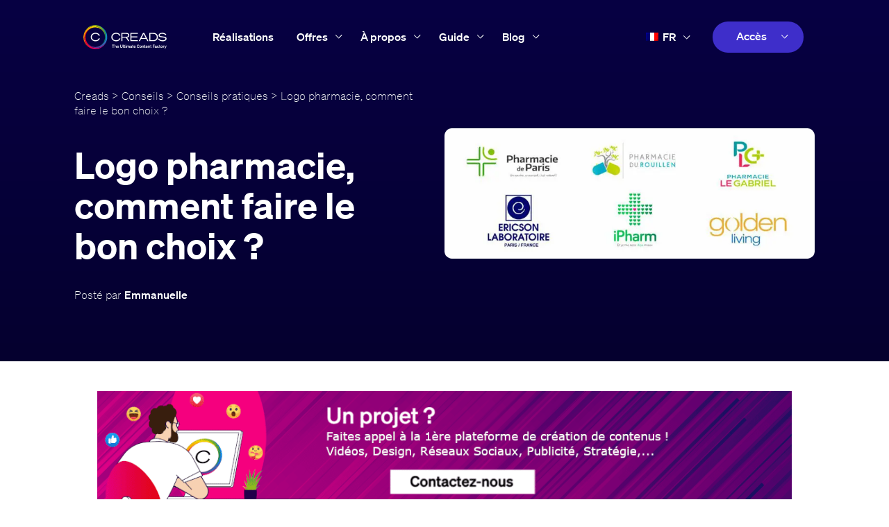

--- FILE ---
content_type: text/html; charset=UTF-8
request_url: https://www.creads.com/blog/decryptage/comment-faire/logo-pharmacie-comment-faire-bon-choix/
body_size: 36651
content:
<!doctype html>
<html lang="fr-FR">
  <head><meta charset="utf-8"><script>if(navigator.userAgent.match(/MSIE|Internet Explorer/i)||navigator.userAgent.match(/Trident\/7\..*?rv:11/i)){var href=document.location.href;if(!href.match(/[?&]nowprocket/)){if(href.indexOf("?")==-1){if(href.indexOf("#")==-1){document.location.href=href+"?nowprocket=1"}else{document.location.href=href.replace("#","?nowprocket=1#")}}else{if(href.indexOf("#")==-1){document.location.href=href+"&nowprocket=1"}else{document.location.href=href.replace("#","&nowprocket=1#")}}}}</script><script>(()=>{class RocketLazyLoadScripts{constructor(){this.v="1.2.6",this.triggerEvents=["keydown","mousedown","mousemove","touchmove","touchstart","touchend","wheel"],this.userEventHandler=this.t.bind(this),this.touchStartHandler=this.i.bind(this),this.touchMoveHandler=this.o.bind(this),this.touchEndHandler=this.h.bind(this),this.clickHandler=this.u.bind(this),this.interceptedClicks=[],this.interceptedClickListeners=[],this.l(this),window.addEventListener("pageshow",(t=>{this.persisted=t.persisted,this.everythingLoaded&&this.m()})),this.CSPIssue=sessionStorage.getItem("rocketCSPIssue"),document.addEventListener("securitypolicyviolation",(t=>{this.CSPIssue||"script-src-elem"!==t.violatedDirective||"data"!==t.blockedURI||(this.CSPIssue=!0,sessionStorage.setItem("rocketCSPIssue",!0))})),document.addEventListener("DOMContentLoaded",(()=>{this.k()})),this.delayedScripts={normal:[],async:[],defer:[]},this.trash=[],this.allJQueries=[]}p(t){document.hidden?t.t():(this.triggerEvents.forEach((e=>window.addEventListener(e,t.userEventHandler,{passive:!0}))),window.addEventListener("touchstart",t.touchStartHandler,{passive:!0}),window.addEventListener("mousedown",t.touchStartHandler),document.addEventListener("visibilitychange",t.userEventHandler))}_(){this.triggerEvents.forEach((t=>window.removeEventListener(t,this.userEventHandler,{passive:!0}))),document.removeEventListener("visibilitychange",this.userEventHandler)}i(t){"HTML"!==t.target.tagName&&(window.addEventListener("touchend",this.touchEndHandler),window.addEventListener("mouseup",this.touchEndHandler),window.addEventListener("touchmove",this.touchMoveHandler,{passive:!0}),window.addEventListener("mousemove",this.touchMoveHandler),t.target.addEventListener("click",this.clickHandler),this.L(t.target,!0),this.S(t.target,"onclick","rocket-onclick"),this.C())}o(t){window.removeEventListener("touchend",this.touchEndHandler),window.removeEventListener("mouseup",this.touchEndHandler),window.removeEventListener("touchmove",this.touchMoveHandler,{passive:!0}),window.removeEventListener("mousemove",this.touchMoveHandler),t.target.removeEventListener("click",this.clickHandler),this.L(t.target,!1),this.S(t.target,"rocket-onclick","onclick"),this.M()}h(){window.removeEventListener("touchend",this.touchEndHandler),window.removeEventListener("mouseup",this.touchEndHandler),window.removeEventListener("touchmove",this.touchMoveHandler,{passive:!0}),window.removeEventListener("mousemove",this.touchMoveHandler)}u(t){t.target.removeEventListener("click",this.clickHandler),this.L(t.target,!1),this.S(t.target,"rocket-onclick","onclick"),this.interceptedClicks.push(t),t.preventDefault(),t.stopPropagation(),t.stopImmediatePropagation(),this.M()}O(){window.removeEventListener("touchstart",this.touchStartHandler,{passive:!0}),window.removeEventListener("mousedown",this.touchStartHandler),this.interceptedClicks.forEach((t=>{t.target.dispatchEvent(new MouseEvent("click",{view:t.view,bubbles:!0,cancelable:!0}))}))}l(t){EventTarget.prototype.addEventListenerWPRocketBase=EventTarget.prototype.addEventListener,EventTarget.prototype.addEventListener=function(e,i,o){"click"!==e||t.windowLoaded||i===t.clickHandler||t.interceptedClickListeners.push({target:this,func:i,options:o}),(this||window).addEventListenerWPRocketBase(e,i,o)}}L(t,e){this.interceptedClickListeners.forEach((i=>{i.target===t&&(e?t.removeEventListener("click",i.func,i.options):t.addEventListener("click",i.func,i.options))})),t.parentNode!==document.documentElement&&this.L(t.parentNode,e)}D(){return new Promise((t=>{this.P?this.M=t:t()}))}C(){this.P=!0}M(){this.P=!1}S(t,e,i){t.hasAttribute&&t.hasAttribute(e)&&(event.target.setAttribute(i,event.target.getAttribute(e)),event.target.removeAttribute(e))}t(){this._(this),"loading"===document.readyState?document.addEventListener("DOMContentLoaded",this.R.bind(this)):this.R()}k(){let t=[];document.querySelectorAll("script[type=rocketlazyloadscript][data-rocket-src]").forEach((e=>{let i=e.getAttribute("data-rocket-src");if(i&&!i.startsWith("data:")){0===i.indexOf("//")&&(i=location.protocol+i);try{const o=new URL(i).origin;o!==location.origin&&t.push({src:o,crossOrigin:e.crossOrigin||"module"===e.getAttribute("data-rocket-type")})}catch(t){}}})),t=[...new Map(t.map((t=>[JSON.stringify(t),t]))).values()],this.T(t,"preconnect")}async R(){this.lastBreath=Date.now(),this.j(this),this.F(this),this.I(),this.W(),this.q(),await this.A(this.delayedScripts.normal),await this.A(this.delayedScripts.defer),await this.A(this.delayedScripts.async);try{await this.U(),await this.H(this),await this.J()}catch(t){console.error(t)}window.dispatchEvent(new Event("rocket-allScriptsLoaded")),this.everythingLoaded=!0,this.D().then((()=>{this.O()})),this.N()}W(){document.querySelectorAll("script[type=rocketlazyloadscript]").forEach((t=>{t.hasAttribute("data-rocket-src")?t.hasAttribute("async")&&!1!==t.async?this.delayedScripts.async.push(t):t.hasAttribute("defer")&&!1!==t.defer||"module"===t.getAttribute("data-rocket-type")?this.delayedScripts.defer.push(t):this.delayedScripts.normal.push(t):this.delayedScripts.normal.push(t)}))}async B(t){if(await this.G(),!0!==t.noModule||!("noModule"in HTMLScriptElement.prototype))return new Promise((e=>{let i;function o(){(i||t).setAttribute("data-rocket-status","executed"),e()}try{if(navigator.userAgent.indexOf("Firefox/")>0||""===navigator.vendor||this.CSPIssue)i=document.createElement("script"),[...t.attributes].forEach((t=>{let e=t.nodeName;"type"!==e&&("data-rocket-type"===e&&(e="type"),"data-rocket-src"===e&&(e="src"),i.setAttribute(e,t.nodeValue))})),t.text&&(i.text=t.text),i.hasAttribute("src")?(i.addEventListener("load",o),i.addEventListener("error",(function(){i.setAttribute("data-rocket-status","failed-network"),e()})),setTimeout((()=>{i.isConnected||e()}),1)):(i.text=t.text,o()),t.parentNode.replaceChild(i,t);else{const i=t.getAttribute("data-rocket-type"),s=t.getAttribute("data-rocket-src");i?(t.type=i,t.removeAttribute("data-rocket-type")):t.removeAttribute("type"),t.addEventListener("load",o),t.addEventListener("error",(i=>{this.CSPIssue&&i.target.src.startsWith("data:")?(console.log("WPRocket: data-uri blocked by CSP -> fallback"),t.removeAttribute("src"),this.B(t).then(e)):(t.setAttribute("data-rocket-status","failed-network"),e())})),s?(t.removeAttribute("data-rocket-src"),t.src=s):t.src="data:text/javascript;base64,"+window.btoa(unescape(encodeURIComponent(t.text)))}}catch(i){t.setAttribute("data-rocket-status","failed-transform"),e()}}));t.setAttribute("data-rocket-status","skipped")}async A(t){const e=t.shift();return e&&e.isConnected?(await this.B(e),this.A(t)):Promise.resolve()}q(){this.T([...this.delayedScripts.normal,...this.delayedScripts.defer,...this.delayedScripts.async],"preload")}T(t,e){var i=document.createDocumentFragment();t.forEach((t=>{const o=t.getAttribute&&t.getAttribute("data-rocket-src")||t.src;if(o&&!o.startsWith("data:")){const s=document.createElement("link");s.href=o,s.rel=e,"preconnect"!==e&&(s.as="script"),t.getAttribute&&"module"===t.getAttribute("data-rocket-type")&&(s.crossOrigin=!0),t.crossOrigin&&(s.crossOrigin=t.crossOrigin),t.integrity&&(s.integrity=t.integrity),i.appendChild(s),this.trash.push(s)}})),document.head.appendChild(i)}j(t){let e={};function i(i,o){return e[o].eventsToRewrite.indexOf(i)>=0&&!t.everythingLoaded?"rocket-"+i:i}function o(t,o){!function(t){e[t]||(e[t]={originalFunctions:{add:t.addEventListener,remove:t.removeEventListener},eventsToRewrite:[]},t.addEventListener=function(){arguments[0]=i(arguments[0],t),e[t].originalFunctions.add.apply(t,arguments)},t.removeEventListener=function(){arguments[0]=i(arguments[0],t),e[t].originalFunctions.remove.apply(t,arguments)})}(t),e[t].eventsToRewrite.push(o)}function s(e,i){let o=e[i];e[i]=null,Object.defineProperty(e,i,{get:()=>o||function(){},set(s){t.everythingLoaded?o=s:e["rocket"+i]=o=s}})}o(document,"DOMContentLoaded"),o(window,"DOMContentLoaded"),o(window,"load"),o(window,"pageshow"),o(document,"readystatechange"),s(document,"onreadystatechange"),s(window,"onload"),s(window,"onpageshow");try{Object.defineProperty(document,"readyState",{get:()=>t.rocketReadyState,set(e){t.rocketReadyState=e},configurable:!0}),document.readyState="loading"}catch(t){console.log("WPRocket DJE readyState conflict, bypassing")}}F(t){let e;function i(e){return t.everythingLoaded?e:e.split(" ").map((t=>"load"===t||0===t.indexOf("load.")?"rocket-jquery-load":t)).join(" ")}function o(o){function s(t){const e=o.fn[t];o.fn[t]=o.fn.init.prototype[t]=function(){return this[0]===window&&("string"==typeof arguments[0]||arguments[0]instanceof String?arguments[0]=i(arguments[0]):"object"==typeof arguments[0]&&Object.keys(arguments[0]).forEach((t=>{const e=arguments[0][t];delete arguments[0][t],arguments[0][i(t)]=e}))),e.apply(this,arguments),this}}o&&o.fn&&!t.allJQueries.includes(o)&&(o.fn.ready=o.fn.init.prototype.ready=function(e){return t.domReadyFired?e.bind(document)(o):document.addEventListener("rocket-DOMContentLoaded",(()=>e.bind(document)(o))),o([])},s("on"),s("one"),t.allJQueries.push(o)),e=o}o(window.jQuery),Object.defineProperty(window,"jQuery",{get:()=>e,set(t){o(t)}})}async H(t){const e=document.querySelector("script[data-webpack]");e&&(await async function(){return new Promise((t=>{e.addEventListener("load",t),e.addEventListener("error",t)}))}(),await t.K(),await t.H(t))}async U(){this.domReadyFired=!0;try{document.readyState="interactive"}catch(t){}await this.G(),document.dispatchEvent(new Event("rocket-readystatechange")),await this.G(),document.rocketonreadystatechange&&document.rocketonreadystatechange(),await this.G(),document.dispatchEvent(new Event("rocket-DOMContentLoaded")),await this.G(),window.dispatchEvent(new Event("rocket-DOMContentLoaded"))}async J(){try{document.readyState="complete"}catch(t){}await this.G(),document.dispatchEvent(new Event("rocket-readystatechange")),await this.G(),document.rocketonreadystatechange&&document.rocketonreadystatechange(),await this.G(),window.dispatchEvent(new Event("rocket-load")),await this.G(),window.rocketonload&&window.rocketonload(),await this.G(),this.allJQueries.forEach((t=>t(window).trigger("rocket-jquery-load"))),await this.G();const t=new Event("rocket-pageshow");t.persisted=this.persisted,window.dispatchEvent(t),await this.G(),window.rocketonpageshow&&window.rocketonpageshow({persisted:this.persisted}),this.windowLoaded=!0}m(){document.onreadystatechange&&document.onreadystatechange(),window.onload&&window.onload(),window.onpageshow&&window.onpageshow({persisted:this.persisted})}I(){const t=new Map;document.write=document.writeln=function(e){const i=document.currentScript;i||console.error("WPRocket unable to document.write this: "+e);const o=document.createRange(),s=i.parentElement;let n=t.get(i);void 0===n&&(n=i.nextSibling,t.set(i,n));const c=document.createDocumentFragment();o.setStart(c,0),c.appendChild(o.createContextualFragment(e)),s.insertBefore(c,n)}}async G(){Date.now()-this.lastBreath>45&&(await this.K(),this.lastBreath=Date.now())}async K(){return document.hidden?new Promise((t=>setTimeout(t))):new Promise((t=>requestAnimationFrame(t)))}N(){this.trash.forEach((t=>t.remove()))}static run(){const t=new RocketLazyLoadScripts;t.p(t)}}RocketLazyLoadScripts.run()})();</script>
  
  <meta http-equiv="x-ua-compatible" content="ie=edge">
  <meta name="viewport" content="width=device-width, initial-scale=1">
  <script>var et_site_url='https://www.creads.com';var et_post_id='24780';function et_core_page_resource_fallback(a,b){"undefined"===typeof b&&(b=a.sheet.cssRules&&0===a.sheet.cssRules.length);b&&(a.onerror=null,a.onload=null,a.href?a.href=et_site_url+"/?et_core_page_resource="+a.id+et_post_id:a.src&&(a.src=et_site_url+"/?et_core_page_resource="+a.id+et_post_id))}
</script><meta name='robots' content='index, follow, max-image-preview:large, max-snippet:-1, max-video-preview:-1' />
<link rel="alternate" hreflang="fr" href="https://www.creads.com/blog/decryptage/comment-faire/logo-pharmacie-comment-faire-bon-choix/" />
<link rel="alternate" hreflang="x-default" href="https://www.creads.com/blog/decryptage/comment-faire/logo-pharmacie-comment-faire-bon-choix/" />

	<!-- This site is optimized with the Yoast SEO plugin v23.8 - https://yoast.com/wordpress/plugins/seo/ -->
	<title>Logo pharmacie, comment être sûr de faire le bon choix ?</title><link rel="preload" data-rocket-preload as="font" href="https://www.creads.com/wp-content/themes/creads/dist/fonts/soehne-kraftig_41bdd692.woff2" crossorigin><link rel="preload" data-rocket-preload as="font" href="https://www.creads.com/wp-content/themes/creads/dist/fonts/soehne-extraleicht_424107b3.woff2" crossorigin><link rel="preload" data-rocket-preload as="font" href="https://www.creads.com/wp-content/themes/creads/dist/fonts/soehne-halbfett_7588b428.woff2" crossorigin><link rel="preload" data-rocket-preload as="font" href="https://www.creads.com/wp-content/themes/creads/dist/fonts/soehne-breit-kraftig_2edcdcb1.woff2" crossorigin><style id="wpr-usedcss">img.emoji{display:inline!important;border:none!important;box-shadow:none!important;height:1em!important;width:1em!important;margin:0 .07em!important;vertical-align:-.1em!important;background:0 0!important;padding:0!important}:where(.wp-block-button__link){border-radius:9999px;box-shadow:none;padding:calc(.667em + 2px) calc(1.333em + 2px);text-decoration:none}:root :where(.wp-block-button .wp-block-button__link.is-style-outline),:root :where(.wp-block-button.is-style-outline>.wp-block-button__link){border:2px solid;padding:.667em 1.333em}:root :where(.wp-block-button .wp-block-button__link.is-style-outline:not(.has-text-color)),:root :where(.wp-block-button.is-style-outline>.wp-block-button__link:not(.has-text-color)){color:currentColor}:root :where(.wp-block-button .wp-block-button__link.is-style-outline:not(.has-background)),:root :where(.wp-block-button.is-style-outline>.wp-block-button__link:not(.has-background)){background-color:initial;background-image:none}:where(.wp-block-calendar table:not(.has-background) th){background:#ddd}:where(.wp-block-columns){margin-bottom:1.75em}:where(.wp-block-columns.has-background){padding:1.25em 2.375em}:where(.wp-block-post-comments input[type=submit]){border:none}:where(.wp-block-cover-image:not(.has-text-color)),:where(.wp-block-cover:not(.has-text-color)){color:#fff}:where(.wp-block-cover-image.is-light:not(.has-text-color)),:where(.wp-block-cover.is-light:not(.has-text-color)){color:#000}:root :where(.wp-block-cover h1:not(.has-text-color)),:root :where(.wp-block-cover h2:not(.has-text-color)),:root :where(.wp-block-cover h3:not(.has-text-color)),:root :where(.wp-block-cover h4:not(.has-text-color)),:root :where(.wp-block-cover h5:not(.has-text-color)),:root :where(.wp-block-cover h6:not(.has-text-color)),:root :where(.wp-block-cover p:not(.has-text-color)){color:inherit}:where(.wp-block-file){margin-bottom:1.5em}:where(.wp-block-file__button){border-radius:2em;display:inline-block;padding:.5em 1em}:where(.wp-block-file__button):is(a):active,:where(.wp-block-file__button):is(a):focus,:where(.wp-block-file__button):is(a):hover,:where(.wp-block-file__button):is(a):visited{box-shadow:none;color:#fff;opacity:.85;text-decoration:none}:where(.wp-block-group.wp-block-group-is-layout-constrained){position:relative}:root :where(.wp-block-image.is-style-rounded img,.wp-block-image .is-style-rounded img){border-radius:9999px}:where(.wp-block-latest-comments:not([style*=line-height] .wp-block-latest-comments__comment)){line-height:1.1}:where(.wp-block-latest-comments:not([style*=line-height] .wp-block-latest-comments__comment-excerpt p)){line-height:1.8}:root :where(.wp-block-latest-posts.is-grid){padding:0}:root :where(.wp-block-latest-posts.wp-block-latest-posts__list){padding-left:0}ul{box-sizing:border-box}:root :where(ul.has-background,ol.has-background){padding:1.25em 2.375em}:where(.wp-block-navigation.has-background .wp-block-navigation-item a:not(.wp-element-button)),:where(.wp-block-navigation.has-background .wp-block-navigation-submenu a:not(.wp-element-button)){padding:.5em 1em}:where(.wp-block-navigation .wp-block-navigation__submenu-container .wp-block-navigation-item a:not(.wp-element-button)),:where(.wp-block-navigation .wp-block-navigation__submenu-container .wp-block-navigation-submenu a:not(.wp-element-button)),:where(.wp-block-navigation .wp-block-navigation__submenu-container .wp-block-navigation-submenu button.wp-block-navigation-item__content),:where(.wp-block-navigation .wp-block-navigation__submenu-container .wp-block-pages-list__item button.wp-block-navigation-item__content){padding:.5em 1em}:root :where(p.has-background){padding:1.25em 2.375em}:where(p.has-text-color:not(.has-link-color)) a{color:inherit}:where(.wp-block-post-comments-form) input:not([type=submit]),:where(.wp-block-post-comments-form) textarea{border:1px solid #949494;font-family:inherit;font-size:1em}:where(.wp-block-post-comments-form) input:where(:not([type=submit]):not([type=checkbox])),:where(.wp-block-post-comments-form) textarea{padding:calc(.667em + 2px)}:where(.wp-block-post-excerpt){margin-bottom:var(--wp--style--block-gap);margin-top:var(--wp--style--block-gap)}:where(.wp-block-preformatted.has-background){padding:1.25em 2.375em}:where(.wp-block-search__button){border:1px solid #ccc;padding:6px 10px}:where(.wp-block-search__input){font-family:inherit;font-size:inherit;font-style:inherit;font-weight:inherit;letter-spacing:inherit;line-height:inherit;text-transform:inherit}:where(.wp-block-search__button-inside .wp-block-search__inside-wrapper){border:1px solid #949494;box-sizing:border-box;padding:4px}:where(.wp-block-search__button-inside .wp-block-search__inside-wrapper) .wp-block-search__input{border:none;border-radius:0;padding:0 4px}:where(.wp-block-search__button-inside .wp-block-search__inside-wrapper) .wp-block-search__input:focus{outline:0}:where(.wp-block-search__button-inside .wp-block-search__inside-wrapper) :where(.wp-block-search__button){padding:4px 8px}:root :where(.wp-block-separator.is-style-dots){height:auto;line-height:1;text-align:center}:root :where(.wp-block-separator.is-style-dots):before{color:currentColor;content:"···";font-family:serif;font-size:1.5em;letter-spacing:2em;padding-left:2em}:root :where(.wp-block-site-logo.is-style-rounded){border-radius:9999px}:root :where(.wp-block-site-title a){color:inherit}:where(.wp-block-social-links:not(.is-style-logos-only)) .wp-social-link{background-color:#f0f0f0;color:#444}:where(.wp-block-social-links:not(.is-style-logos-only)) .wp-social-link-amazon{background-color:#f90;color:#fff}:where(.wp-block-social-links:not(.is-style-logos-only)) .wp-social-link-bandcamp{background-color:#1ea0c3;color:#fff}:where(.wp-block-social-links:not(.is-style-logos-only)) .wp-social-link-behance{background-color:#0757fe;color:#fff}:where(.wp-block-social-links:not(.is-style-logos-only)) .wp-social-link-bluesky{background-color:#0a7aff;color:#fff}:where(.wp-block-social-links:not(.is-style-logos-only)) .wp-social-link-codepen{background-color:#1e1f26;color:#fff}:where(.wp-block-social-links:not(.is-style-logos-only)) .wp-social-link-deviantart{background-color:#02e49b;color:#fff}:where(.wp-block-social-links:not(.is-style-logos-only)) .wp-social-link-dribbble{background-color:#e94c89;color:#fff}:where(.wp-block-social-links:not(.is-style-logos-only)) .wp-social-link-dropbox{background-color:#4280ff;color:#fff}:where(.wp-block-social-links:not(.is-style-logos-only)) .wp-social-link-etsy{background-color:#f45800;color:#fff}:where(.wp-block-social-links:not(.is-style-logos-only)) .wp-social-link-facebook{background-color:#1778f2;color:#fff}:where(.wp-block-social-links:not(.is-style-logos-only)) .wp-social-link-fivehundredpx{background-color:#000;color:#fff}:where(.wp-block-social-links:not(.is-style-logos-only)) .wp-social-link-flickr{background-color:#0461dd;color:#fff}:where(.wp-block-social-links:not(.is-style-logos-only)) .wp-social-link-foursquare{background-color:#e65678;color:#fff}:where(.wp-block-social-links:not(.is-style-logos-only)) .wp-social-link-github{background-color:#24292d;color:#fff}:where(.wp-block-social-links:not(.is-style-logos-only)) .wp-social-link-goodreads{background-color:#eceadd;color:#382110}:where(.wp-block-social-links:not(.is-style-logos-only)) .wp-social-link-google{background-color:#ea4434;color:#fff}:where(.wp-block-social-links:not(.is-style-logos-only)) .wp-social-link-gravatar{background-color:#1d4fc4;color:#fff}:where(.wp-block-social-links:not(.is-style-logos-only)) .wp-social-link-instagram{background-color:#f00075;color:#fff}:where(.wp-block-social-links:not(.is-style-logos-only)) .wp-social-link-lastfm{background-color:#e21b24;color:#fff}:where(.wp-block-social-links:not(.is-style-logos-only)) .wp-social-link-linkedin{background-color:#0d66c2;color:#fff}:where(.wp-block-social-links:not(.is-style-logos-only)) .wp-social-link-mastodon{background-color:#3288d4;color:#fff}:where(.wp-block-social-links:not(.is-style-logos-only)) .wp-social-link-medium{background-color:#000;color:#fff}:where(.wp-block-social-links:not(.is-style-logos-only)) .wp-social-link-meetup{background-color:#f6405f;color:#fff}:where(.wp-block-social-links:not(.is-style-logos-only)) .wp-social-link-patreon{background-color:#000;color:#fff}:where(.wp-block-social-links:not(.is-style-logos-only)) .wp-social-link-pinterest{background-color:#e60122;color:#fff}:where(.wp-block-social-links:not(.is-style-logos-only)) .wp-social-link-pocket{background-color:#ef4155;color:#fff}:where(.wp-block-social-links:not(.is-style-logos-only)) .wp-social-link-reddit{background-color:#ff4500;color:#fff}:where(.wp-block-social-links:not(.is-style-logos-only)) .wp-social-link-skype{background-color:#0478d7;color:#fff}:where(.wp-block-social-links:not(.is-style-logos-only)) .wp-social-link-snapchat{background-color:#fefc00;color:#fff;stroke:#000}:where(.wp-block-social-links:not(.is-style-logos-only)) .wp-social-link-soundcloud{background-color:#ff5600;color:#fff}:where(.wp-block-social-links:not(.is-style-logos-only)) .wp-social-link-spotify{background-color:#1bd760;color:#fff}:where(.wp-block-social-links:not(.is-style-logos-only)) .wp-social-link-telegram{background-color:#2aabee;color:#fff}:where(.wp-block-social-links:not(.is-style-logos-only)) .wp-social-link-threads{background-color:#000;color:#fff}:where(.wp-block-social-links:not(.is-style-logos-only)) .wp-social-link-tiktok{background-color:#000;color:#fff}:where(.wp-block-social-links:not(.is-style-logos-only)) .wp-social-link-tumblr{background-color:#011835;color:#fff}:where(.wp-block-social-links:not(.is-style-logos-only)) .wp-social-link-twitch{background-color:#6440a4;color:#fff}:where(.wp-block-social-links:not(.is-style-logos-only)) .wp-social-link-twitter{background-color:#1da1f2;color:#fff}:where(.wp-block-social-links:not(.is-style-logos-only)) .wp-social-link-vimeo{background-color:#1eb7ea;color:#fff}:where(.wp-block-social-links:not(.is-style-logos-only)) .wp-social-link-vk{background-color:#4680c2;color:#fff}:where(.wp-block-social-links:not(.is-style-logos-only)) .wp-social-link-wordpress{background-color:#3499cd;color:#fff}:where(.wp-block-social-links:not(.is-style-logos-only)) .wp-social-link-whatsapp{background-color:#25d366;color:#fff}:where(.wp-block-social-links:not(.is-style-logos-only)) .wp-social-link-x{background-color:#000;color:#fff}:where(.wp-block-social-links:not(.is-style-logos-only)) .wp-social-link-yelp{background-color:#d32422;color:#fff}:where(.wp-block-social-links:not(.is-style-logos-only)) .wp-social-link-youtube{background-color:red;color:#fff}:where(.wp-block-social-links.is-style-logos-only) .wp-social-link{background:0 0}:where(.wp-block-social-links.is-style-logos-only) .wp-social-link svg{height:1.25em;width:1.25em}:where(.wp-block-social-links.is-style-logos-only) .wp-social-link-amazon{color:#f90}:where(.wp-block-social-links.is-style-logos-only) .wp-social-link-bandcamp{color:#1ea0c3}:where(.wp-block-social-links.is-style-logos-only) .wp-social-link-behance{color:#0757fe}:where(.wp-block-social-links.is-style-logos-only) .wp-social-link-bluesky{color:#0a7aff}:where(.wp-block-social-links.is-style-logos-only) .wp-social-link-codepen{color:#1e1f26}:where(.wp-block-social-links.is-style-logos-only) .wp-social-link-deviantart{color:#02e49b}:where(.wp-block-social-links.is-style-logos-only) .wp-social-link-dribbble{color:#e94c89}:where(.wp-block-social-links.is-style-logos-only) .wp-social-link-dropbox{color:#4280ff}:where(.wp-block-social-links.is-style-logos-only) .wp-social-link-etsy{color:#f45800}:where(.wp-block-social-links.is-style-logos-only) .wp-social-link-facebook{color:#1778f2}:where(.wp-block-social-links.is-style-logos-only) .wp-social-link-fivehundredpx{color:#000}:where(.wp-block-social-links.is-style-logos-only) .wp-social-link-flickr{color:#0461dd}:where(.wp-block-social-links.is-style-logos-only) .wp-social-link-foursquare{color:#e65678}:where(.wp-block-social-links.is-style-logos-only) .wp-social-link-github{color:#24292d}:where(.wp-block-social-links.is-style-logos-only) .wp-social-link-goodreads{color:#382110}:where(.wp-block-social-links.is-style-logos-only) .wp-social-link-google{color:#ea4434}:where(.wp-block-social-links.is-style-logos-only) .wp-social-link-gravatar{color:#1d4fc4}:where(.wp-block-social-links.is-style-logos-only) .wp-social-link-instagram{color:#f00075}:where(.wp-block-social-links.is-style-logos-only) .wp-social-link-lastfm{color:#e21b24}:where(.wp-block-social-links.is-style-logos-only) .wp-social-link-linkedin{color:#0d66c2}:where(.wp-block-social-links.is-style-logos-only) .wp-social-link-mastodon{color:#3288d4}:where(.wp-block-social-links.is-style-logos-only) .wp-social-link-medium{color:#000}:where(.wp-block-social-links.is-style-logos-only) .wp-social-link-meetup{color:#f6405f}:where(.wp-block-social-links.is-style-logos-only) .wp-social-link-patreon{color:#000}:where(.wp-block-social-links.is-style-logos-only) .wp-social-link-pinterest{color:#e60122}:where(.wp-block-social-links.is-style-logos-only) .wp-social-link-pocket{color:#ef4155}:where(.wp-block-social-links.is-style-logos-only) .wp-social-link-reddit{color:#ff4500}:where(.wp-block-social-links.is-style-logos-only) .wp-social-link-skype{color:#0478d7}:where(.wp-block-social-links.is-style-logos-only) .wp-social-link-snapchat{color:#fff;stroke:#000}:where(.wp-block-social-links.is-style-logos-only) .wp-social-link-soundcloud{color:#ff5600}:where(.wp-block-social-links.is-style-logos-only) .wp-social-link-spotify{color:#1bd760}:where(.wp-block-social-links.is-style-logos-only) .wp-social-link-telegram{color:#2aabee}:where(.wp-block-social-links.is-style-logos-only) .wp-social-link-threads{color:#000}:where(.wp-block-social-links.is-style-logos-only) .wp-social-link-tiktok{color:#000}:where(.wp-block-social-links.is-style-logos-only) .wp-social-link-tumblr{color:#011835}:where(.wp-block-social-links.is-style-logos-only) .wp-social-link-twitch{color:#6440a4}:where(.wp-block-social-links.is-style-logos-only) .wp-social-link-twitter{color:#1da1f2}:where(.wp-block-social-links.is-style-logos-only) .wp-social-link-vimeo{color:#1eb7ea}:where(.wp-block-social-links.is-style-logos-only) .wp-social-link-vk{color:#4680c2}:where(.wp-block-social-links.is-style-logos-only) .wp-social-link-whatsapp{color:#25d366}:where(.wp-block-social-links.is-style-logos-only) .wp-social-link-wordpress{color:#3499cd}:where(.wp-block-social-links.is-style-logos-only) .wp-social-link-x{color:#000}:where(.wp-block-social-links.is-style-logos-only) .wp-social-link-yelp{color:#d32422}:where(.wp-block-social-links.is-style-logos-only) .wp-social-link-youtube{color:red}:root :where(.wp-block-social-links .wp-social-link a){padding:.25em}:root :where(.wp-block-social-links.is-style-logos-only .wp-social-link a){padding:0}:root :where(.wp-block-social-links.is-style-pill-shape .wp-social-link a){padding-left:.66667em;padding-right:.66667em}:root :where(.wp-block-tag-cloud.is-style-outline){display:flex;flex-wrap:wrap;gap:1ch}:root :where(.wp-block-tag-cloud.is-style-outline a){border:1px solid;font-size:unset!important;margin-right:0;padding:1ch 2ch;text-decoration:none!important}:where(.wp-block-term-description){margin-bottom:var(--wp--style--block-gap);margin-top:var(--wp--style--block-gap)}:where(pre.wp-block-verse){font-family:inherit}:root{--wp--preset--font-size--normal:16px;--wp--preset--font-size--huge:42px}html :where(.has-border-color){border-style:solid}html :where([style*=border-top-color]){border-top-style:solid}html :where([style*=border-right-color]){border-right-style:solid}html :where([style*=border-bottom-color]){border-bottom-style:solid}html :where([style*=border-left-color]){border-left-style:solid}html :where([style*=border-width]){border-style:solid}html :where([style*=border-top-width]){border-top-style:solid}html :where([style*=border-right-width]){border-right-style:solid}html :where([style*=border-bottom-width]){border-bottom-style:solid}html :where([style*=border-left-width]){border-left-style:solid}html :where(img[class*=wp-image-]){height:auto;max-width:100%}:where(figure){margin:0 0 1em}html :where(.is-position-sticky){--wp-admin--admin-bar--position-offset:var(--wp-admin--admin-bar--height,0px)}@media screen and (max-width:600px){html :where(.is-position-sticky){--wp-admin--admin-bar--position-offset:0px}}:root{--wp--preset--aspect-ratio--square:1;--wp--preset--aspect-ratio--4-3:4/3;--wp--preset--aspect-ratio--3-4:3/4;--wp--preset--aspect-ratio--3-2:3/2;--wp--preset--aspect-ratio--2-3:2/3;--wp--preset--aspect-ratio--16-9:16/9;--wp--preset--aspect-ratio--9-16:9/16;--wp--preset--color--black:#000000;--wp--preset--color--cyan-bluish-gray:#abb8c3;--wp--preset--color--white:#ffffff;--wp--preset--color--pale-pink:#f78da7;--wp--preset--color--vivid-red:#cf2e2e;--wp--preset--color--luminous-vivid-orange:#ff6900;--wp--preset--color--luminous-vivid-amber:#fcb900;--wp--preset--color--light-green-cyan:#7bdcb5;--wp--preset--color--vivid-green-cyan:#00d084;--wp--preset--color--pale-cyan-blue:#8ed1fc;--wp--preset--color--vivid-cyan-blue:#0693e3;--wp--preset--color--vivid-purple:#9b51e0;--wp--preset--gradient--vivid-cyan-blue-to-vivid-purple:linear-gradient(135deg,rgba(6, 147, 227, 1) 0%,rgb(155, 81, 224) 100%);--wp--preset--gradient--light-green-cyan-to-vivid-green-cyan:linear-gradient(135deg,rgb(122, 220, 180) 0%,rgb(0, 208, 130) 100%);--wp--preset--gradient--luminous-vivid-amber-to-luminous-vivid-orange:linear-gradient(135deg,rgba(252, 185, 0, 1) 0%,rgba(255, 105, 0, 1) 100%);--wp--preset--gradient--luminous-vivid-orange-to-vivid-red:linear-gradient(135deg,rgba(255, 105, 0, 1) 0%,rgb(207, 46, 46) 100%);--wp--preset--gradient--very-light-gray-to-cyan-bluish-gray:linear-gradient(135deg,rgb(238, 238, 238) 0%,rgb(169, 184, 195) 100%);--wp--preset--gradient--cool-to-warm-spectrum:linear-gradient(135deg,rgb(74, 234, 220) 0%,rgb(151, 120, 209) 20%,rgb(207, 42, 186) 40%,rgb(238, 44, 130) 60%,rgb(251, 105, 98) 80%,rgb(254, 248, 76) 100%);--wp--preset--gradient--blush-light-purple:linear-gradient(135deg,rgb(255, 206, 236) 0%,rgb(152, 150, 240) 100%);--wp--preset--gradient--blush-bordeaux:linear-gradient(135deg,rgb(254, 205, 165) 0%,rgb(254, 45, 45) 50%,rgb(107, 0, 62) 100%);--wp--preset--gradient--luminous-dusk:linear-gradient(135deg,rgb(255, 203, 112) 0%,rgb(199, 81, 192) 50%,rgb(65, 88, 208) 100%);--wp--preset--gradient--pale-ocean:linear-gradient(135deg,rgb(255, 245, 203) 0%,rgb(182, 227, 212) 50%,rgb(51, 167, 181) 100%);--wp--preset--gradient--electric-grass:linear-gradient(135deg,rgb(202, 248, 128) 0%,rgb(113, 206, 126) 100%);--wp--preset--gradient--midnight:linear-gradient(135deg,rgb(2, 3, 129) 0%,rgb(40, 116, 252) 100%);--wp--preset--font-size--small:13px;--wp--preset--font-size--medium:20px;--wp--preset--font-size--large:36px;--wp--preset--font-size--x-large:42px;--wp--preset--spacing--20:0.44rem;--wp--preset--spacing--30:0.67rem;--wp--preset--spacing--40:1rem;--wp--preset--spacing--50:1.5rem;--wp--preset--spacing--60:2.25rem;--wp--preset--spacing--70:3.38rem;--wp--preset--spacing--80:5.06rem;--wp--preset--shadow--natural:6px 6px 9px rgba(0, 0, 0, .2);--wp--preset--shadow--deep:12px 12px 50px rgba(0, 0, 0, .4);--wp--preset--shadow--sharp:6px 6px 0px rgba(0, 0, 0, .2);--wp--preset--shadow--outlined:6px 6px 0px -3px rgba(255, 255, 255, 1),6px 6px rgba(0, 0, 0, 1);--wp--preset--shadow--crisp:6px 6px 0px rgba(0, 0, 0, 1)}:where(body){margin:0}:where(.is-layout-flex){gap:.5em}:where(.is-layout-grid){gap:.5em}body{padding-top:0;padding-right:0;padding-bottom:0;padding-left:0}a:where(:not(.wp-element-button)){text-decoration:underline}:root :where(.wp-element-button,.wp-block-button__link){background-color:#32373c;border-width:0;color:#fff;font-family:inherit;font-size:inherit;line-height:inherit;padding:calc(.667em + 2px) calc(1.333em + 2px);text-decoration:none}:where(.wp-block-post-template.is-layout-flex){gap:1.25em}:where(.wp-block-post-template.is-layout-grid){gap:1.25em}:where(.wp-block-columns.is-layout-flex){gap:2em}:where(.wp-block-columns.is-layout-grid){gap:2em}:root :where(.wp-block-pullquote){font-size:1.5em;line-height:1.6}.wpml-ls-flag{display:inline-block}.mfp-bg{z-index:1042;overflow:hidden;background:#0b0b0b;opacity:.8}.mfp-bg,.mfp-wrap{top:0;left:0;width:100%;height:100%;position:fixed}.mfp-wrap{z-index:1043;outline:0!important;-webkit-backface-visibility:hidden}.mfp-container{text-align:center;position:absolute;width:100%;height:100%;left:0;top:0;padding:0 8px;box-sizing:border-box}.mfp-container:before{content:"";display:inline-block;height:100%;vertical-align:middle}.mfp-align-top .mfp-container:before{display:none}.mfp-content{position:relative;display:inline-block;vertical-align:middle;margin:0 auto;text-align:left;z-index:1045}.mfp-ajax-holder .mfp-content,.mfp-inline-holder .mfp-content{width:100%;cursor:auto}.mfp-ajax-cur{cursor:progress}.mfp-zoom-out-cur,.mfp-zoom-out-cur .mfp-image-holder .mfp-close{cursor:-moz-zoom-out;cursor:-webkit-zoom-out;cursor:zoom-out}.mfp-zoom{cursor:pointer;cursor:-webkit-zoom-in;cursor:-moz-zoom-in;cursor:zoom-in}.mfp-auto-cursor .mfp-content{cursor:auto}.mfp-arrow,.mfp-close,.mfp-counter,.mfp-preloader{-webkit-user-select:none;-moz-user-select:none;user-select:none}.mfp-loading.mfp-figure{display:none}.mfp-hide{display:none!important}.mfp-preloader{color:#ccc;position:absolute;top:50%;width:auto;text-align:center;margin-top:-.8em;left:8px;right:8px;z-index:1044}.mfp-preloader a{color:#ccc}.mfp-preloader a:hover{color:#fff}.mfp-s-error .mfp-content,.mfp-s-ready .mfp-preloader{display:none}button.mfp-arrow,button.mfp-close{overflow:visible;cursor:pointer;background:0 0;border:0;-webkit-appearance:none;display:block;outline:0;padding:0;z-index:1046;box-shadow:none;touch-action:manipulation}button::-moz-focus-inner{padding:0;border:0}.mfp-close{width:44px;height:44px;line-height:44px;position:absolute;right:0;top:0;text-decoration:none;text-align:center;opacity:.65;padding:0 0 18px 10px;color:#fff;font-style:normal;font-size:28px;font-family:Arial,Baskerville,monospace}.mfp-close:focus,.mfp-close:hover{opacity:1}.mfp-close:active{top:1px}.mfp-close-btn-in .mfp-close{color:#333}.mfp-iframe-holder .mfp-close,.mfp-image-holder .mfp-close{color:#fff;right:-6px;text-align:right;padding-right:6px;width:100%}.mfp-counter{position:absolute;top:0;right:0;color:#ccc;font-size:12px;line-height:18px;white-space:nowrap}.mfp-arrow{position:absolute;opacity:.65;margin:0;top:50%;margin-top:-55px;padding:0;width:90px;height:110px;-webkit-tap-highlight-color:transparent}.mfp-arrow:active{margin-top:-54px}.mfp-arrow:focus,.mfp-arrow:hover{opacity:1}.mfp-arrow:after,.mfp-arrow:before{content:"";display:block;width:0;height:0;position:absolute;left:0;top:0;margin-top:35px;margin-left:35px;border:inset transparent}.mfp-arrow:after{border-top-width:13px;border-bottom-width:13px;top:8px}.mfp-arrow:before{border-top-width:21px;border-bottom-width:21px;opacity:.7}.mfp-arrow-left{left:0}.mfp-arrow-left:after{border-right:17px solid #fff;margin-left:31px}.mfp-arrow-left:before{margin-left:25px;border-right:27px solid #3f3f3f}.mfp-arrow-right{right:0}.mfp-arrow-right:after{border-left:17px solid #fff;margin-left:39px}.mfp-arrow-right:before{border-left:27px solid #3f3f3f}.mfp-iframe-holder{padding-top:40px;padding-bottom:40px}.mfp-iframe-holder .mfp-content{line-height:0;width:100%;max-width:900px}.mfp-iframe-holder .mfp-close{top:-40px}.mfp-iframe-scaler{width:100%;height:0;overflow:hidden;padding-top:56.25%}.mfp-iframe-scaler iframe{position:absolute;display:block;top:0;left:0;width:100%;height:100%;box-shadow:0 0 8px rgba(0,0,0,.6);background:#000}img.mfp-img{width:auto;max-width:100%;height:auto;display:block;box-sizing:border-box;padding:40px 0;margin:0 auto}.mfp-figure,img.mfp-img{line-height:0}.mfp-figure:after{content:"";position:absolute;left:0;top:40px;bottom:40px;display:block;right:0;width:auto;height:auto;z-index:-1;box-shadow:0 0 8px rgba(0,0,0,.6);background:#444}.mfp-figure small{color:#bdbdbd;display:block;font-size:12px;line-height:14px}.mfp-figure figure{margin:0}.mfp-bottom-bar{margin-top:-36px;position:absolute;top:100%;left:0;width:100%;cursor:auto}.mfp-title{text-align:left;line-height:18px;color:#f3f3f3;word-wrap:break-word;padding-right:36px}.mfp-image-holder .mfp-content{max-width:100%}.mfp-gallery .mfp-image-holder .mfp-figure{cursor:pointer}@media screen and (max-height:300px),screen and (max-width:800px) and (orientation:landscape){.mfp-img-mobile .mfp-image-holder{padding-left:0;padding-right:0}.mfp-img-mobile img.mfp-img{padding:0}.mfp-img-mobile .mfp-figure:after{top:0;bottom:0}.mfp-img-mobile .mfp-figure small{display:inline;margin-left:5px}.mfp-img-mobile .mfp-bottom-bar{background:rgba(0,0,0,.6);bottom:0;margin:0;top:auto;padding:3px 5px;position:fixed;box-sizing:border-box}.mfp-img-mobile .mfp-bottom-bar:empty{padding:0}.mfp-img-mobile .mfp-counter{right:5px;top:3px}.mfp-img-mobile .mfp-close{top:0;right:0;width:35px;height:35px;line-height:35px;background:rgba(0,0,0,.6);position:fixed;text-align:center;padding:0}}@media (max-width:900px){.mfp-arrow{-webkit-transform:scale(.75);transform:scale(.75)}.mfp-arrow-left{-webkit-transform-origin:0;transform-origin:0}.mfp-arrow-right{-webkit-transform-origin:100%;transform-origin:100%}.mfp-container{padding-left:6px;padding-right:6px}}@font-face{font-family:Söhne;font-display:swap;src:url(https://www.creads.com/wp-content/themes/creads/dist/fonts/soehne-kraftig_41bdd692.woff2) format("woff2"),url(https://www.creads.com/wp-content/themes/creads/dist/fonts/soehne-kraftig_9ff1ac9b.woff) format("woff");font-weight:400;font-style:normal}@font-face{font-family:Söhne;font-display:swap;src:url(https://www.creads.com/wp-content/themes/creads/dist/fonts/soehne-extraleicht_424107b3.woff2) format("woff2"),url(https://www.creads.com/wp-content/themes/creads/dist/fonts/soehne-extraleicht_7b27b983.woff) format("woff");font-weight:300;font-style:normal}@font-face{font-family:Söhne;font-display:swap;src:url(https://www.creads.com/wp-content/themes/creads/dist/fonts/soehne-halbfett_7588b428.woff2) format("woff2"),url(https://www.creads.com/wp-content/themes/creads/dist/fonts/soehne-halbfett_790ff2a7.woff) format("woff");font-weight:700;font-style:normal}@font-face{font-family:'Söhne Breit';font-display:swap;src:url(https://www.creads.com/wp-content/themes/creads/dist/fonts/soehne-breit-kraftig_2edcdcb1.woff2) format("woff2"),url(https://www.creads.com/wp-content/themes/creads/dist/fonts/soehne-breit-kraftig_ce72ee66.woff) format("woff");font-weight:400;font-style:normal}.creads-post-thumbnail.slide .infos-container .post-title,h1,section.creads-banner .container .banner-title,section.creads-post-header .container h1,section.creads-service-offer .container .infos-container h3{font-family:Söhne,Arial,Helvetica,sans-serif;font-size:3rem;font-weight:700;line-height:110%}h2,section.creads-post-related .container .related-title,section.creads-thumbnails-links .container h3{font-family:'Söhne Breit',Arial,Helvetica,sans-serif;font-size:1.75rem;font-weight:400;letter-spacing:5%;line-height:117%}h1.title-normal,h1.title-normal *,h2.title-normal,h2.title-normal *,h3,h3.title-normal,h3.title-normal *,p.title-normal,p.title-normal *,section.creads-list-publications .publications-container .publication-cell .infos-container h2.title{font-family:Söhne,Arial,Helvetica,sans-serif;font-size:1.35rem;font-weight:400;line-height:120%}.creads-post-thumbnail .infos-container .post-title{font-family:'Söhne Breit',Arial,Helvetica,sans-serif;font-size:1rem;font-weight:400;line-height:115%}.creads-post-thumbnail.slide .infos-container .excerpt,footer .links .container #newsletter-container input{font-family:Söhne,Arial,Helvetica,sans-serif;font-size:1rem;font-weight:300;line-height:135%}#et-boc .et_builder_outer_content .creads-button,#et-boc .et_builder_outer_content .hs-button,.creads-button,.hs-button,header .container nav.portals .menu-portals-container #menu-portals li a,header .container nav.portals .menu-portals-container .portals-title,header .container nav.primary,header .container nav.secondary{font-family:Söhne,Arial,Helvetica,sans-serif;font-size:.75rem;font-weight:700;line-height:135%}#welcome-popup p,.creads-content-with-summary>.container .creads-summary-container .summary ul li a,.creads-content-with-summary>.container .creads-summary-container .summary ul li a .number,.creads-post-thumbnail .infos-container .excerpt,.footnote,.hbspt-form form .hs-form-field .input input,.hbspt-form form .hs-form-field .input textarea,.hbspt-form form ul,footer .links .container #newsletter-container .message,input,section.creads-contact-form .form-container input,section.creads-contact-form .form-container textarea,section.creads-post-alert .container .link-wrap,section.creads-post-header .container .author-category,section.creads-post-header .container .breadcrumb,section.creads-post-header .container .breadcrumb a,select,textarea{font-family:Söhne,Arial,Helvetica,sans-serif;font-size:.75rem;font-weight:300;line-height:135%}@media (min-width:1366px){.creads-post-thumbnail.slide .infos-container .post-title,h1,section.creads-banner .container .banner-title,section.creads-post-header .container h1,section.creads-service-offer .container .infos-container h3{font-size:68.43px}h2,section.creads-post-related .container .related-title,section.creads-thumbnails-links .container h3{font-size:39.92px}h1.title-normal,h1.title-normal *,h2.title-normal,h2.title-normal *,h3,h3.title-normal,h3.title-normal *,p.title-normal,p.title-normal *,section.creads-list-publications .publications-container .publication-cell .infos-container h2.title{font-size:30.79px}.creads-post-thumbnail .infos-container .post-title,.creads-post-thumbnail.slide .infos-container .excerpt,footer .links .container #newsletter-container input{font-size:22.81px}#et-boc .et_builder_outer_content .creads-button,#et-boc .et_builder_outer_content .hs-button,.creads-button,.hs-button,header .container nav.portals .menu-portals-container #menu-portals li a,header .container nav.portals .menu-portals-container .portals-title,header .container nav.primary,header .container nav.secondary{font-size:17.11px}#welcome-popup p,.creads-content-with-summary>.container .creads-summary-container .summary ul li a,.creads-content-with-summary>.container .creads-summary-container .summary ul li a .number,.creads-post-thumbnail .infos-container .excerpt,.footnote,.hbspt-form form .hs-form-field .input input,.hbspt-form form .hs-form-field .input textarea,.hbspt-form form ul,footer .links .container #newsletter-container .message,input,section.creads-contact-form .form-container input,section.creads-contact-form .form-container textarea,section.creads-post-alert .container .link-wrap,section.creads-post-header .container .author-category,section.creads-post-header .container .breadcrumb,section.creads-post-header .container .breadcrumb a,select,textarea{font-size:17.11px}}@media (max-width:1000px){.creads-post-thumbnail.slide .infos-container .post-title,h1,section.creads-banner .container .banner-title,section.creads-post-header .container h1,section.creads-service-offer .container .infos-container h3{font-size:1.87rem}h2,section.creads-post-related .container .related-title,section.creads-thumbnails-links .container h3{font-size:1.47rem;letter-spacing:0}h1.title-normal,h1.title-normal *,h2.title-normal,h2.title-normal *,h3,h3.title-normal,h3.title-normal *,p.title-normal,p.title-normal *,section.creads-list-publications .publications-container .publication-cell .infos-container h2.title{font-size:1.33rem}#et-boc .et_builder_outer_content .creads-button,#et-boc .et_builder_outer_content .hs-button,.creads-button,.hs-button,header .container nav.portals .menu-portals-container #menu-portals li a,header .container nav.portals .menu-portals-container .portals-title,header .container nav.primary,header .container nav.secondary{font-size:1rem}#welcome-popup p,.creads-content-with-summary>.container .creads-summary-container .summary ul li a,.creads-content-with-summary>.container .creads-summary-container .summary ul li a .number,.creads-post-thumbnail .infos-container .excerpt,.footnote,.hbspt-form form .hs-form-field .input input,.hbspt-form form .hs-form-field .input textarea,.hbspt-form form ul,footer .links .container #newsletter-container .message,input,section.creads-contact-form .form-container input,section.creads-contact-form .form-container textarea,section.creads-post-alert .container .link-wrap,section.creads-post-header .container .author-category,section.creads-post-header .container .breadcrumb,section.creads-post-header .container .breadcrumb a,select,textarea{font-size:.8rem}}.owl-carousel{display:none;width:100%;-webkit-tap-highlight-color:transparent;position:relative;z-index:1}.owl-carousel .owl-stage{position:relative;-ms-touch-action:pan-Y;touch-action:manipulation;-moz-backface-visibility:hidden}.owl-carousel .owl-stage:after{content:".";display:block;clear:both;visibility:hidden;line-height:0;height:0}.owl-carousel .owl-stage-outer{position:relative;overflow:hidden;-webkit-transform:translateZ(0)}.owl-carousel .owl-item{-webkit-backface-visibility:hidden;-moz-backface-visibility:hidden;-ms-backface-visibility:hidden;-webkit-transform:translateZ(0);-moz-transform:translateZ(0);-ms-transform:translateZ(0)}.owl-carousel .owl-item{position:relative;min-height:1px;float:left;-webkit-backface-visibility:hidden;-webkit-tap-highlight-color:transparent;-webkit-touch-callout:none}.owl-carousel .owl-item img{display:block;width:100%}.owl-carousel .owl-dots.disabled,.owl-carousel .owl-nav.disabled{display:none}.owl-carousel .owl-dot,.owl-carousel .owl-nav .owl-next,.owl-carousel .owl-nav .owl-prev{cursor:pointer;-webkit-user-select:none;-moz-user-select:none;-ms-user-select:none;user-select:none}.owl-carousel .owl-nav button.owl-next,.owl-carousel .owl-nav button.owl-prev,.owl-carousel button.owl-dot{background:0 0;color:inherit;border:none;padding:0!important;font:inherit}.owl-carousel.owl-loaded{display:block}.owl-carousel.owl-loading{opacity:0;display:block}.owl-carousel.owl-hidden{opacity:0}.owl-carousel.owl-refresh .owl-item{visibility:hidden}.owl-carousel.owl-drag .owl-item{-ms-touch-action:pan-y;touch-action:pan-y;-webkit-user-select:none;-moz-user-select:none;-ms-user-select:none;user-select:none}.owl-carousel.owl-grab{cursor:move;cursor:-webkit-grab;cursor:grab}.owl-carousel.owl-rtl{direction:rtl}.owl-carousel.owl-rtl .owl-item{float:right}.no-js .owl-carousel{display:block}.owl-carousel .animated{-webkit-animation-duration:1s;-o-animation-duration:1s;animation-duration:1s;-webkit-animation-fill-mode:both;-o-animation-fill-mode:both;animation-fill-mode:both}.owl-carousel .owl-animated-in{z-index:0}.owl-carousel .owl-animated-out{z-index:1}.owl-height{-webkit-transition:height .5s ease-in-out;-o-transition:height .5s ease-in-out;transition:height .5s ease-in-out}.owl-carousel .owl-item .owl-lazy{opacity:0;-webkit-transition:opacity .4s;-o-transition:opacity .4s;transition:opacity .4s ease}.owl-carousel .owl-item .owl-lazy:not([src]),.owl-carousel .owl-item .owl-lazy[src^=""]{max-height:0}.owl-carousel .owl-item img.owl-lazy{-webkit-transform-style:preserve-3d;transform-style:preserve-3d}.owl-carousel .owl-video-wrapper{position:relative;height:100%;background:#000}.owl-carousel .owl-video-play-icon{position:absolute;height:80px;width:80px;left:50%;top:50%;margin-left:-40px;margin-top:-40px;background:url(https://www.creads.com/wp-content/themes/creads/dist/vendor/owl.video.play_4a37f800.png) no-repeat;cursor:pointer;z-index:1;-webkit-backface-visibility:hidden;-webkit-transition:-webkit-transform .1s;transition:-webkit-transform .1s ease;-o-transition:-o-transform .1s;transition:transform .1s ease;transition:transform .1s ease,-webkit-transform .1s ease,-o-transform .1s ease}.owl-carousel .owl-video-play-icon:hover{-webkit-transform:scale(1.3);-o-transform:scale(1.3);transform:scale(1.3)}.owl-carousel .owl-video-playing .owl-video-play-icon,.owl-carousel .owl-video-playing .owl-video-tn{display:none}.owl-carousel .owl-video-tn{opacity:0;height:100%;background-position:50%;background-repeat:no-repeat;background-size:contain;-webkit-transition:opacity .4s;-o-transition:opacity .4s;transition:opacity .4s ease}.owl-carousel .owl-video-frame{position:relative;z-index:1;height:100%;width:100%}body,html{height:100%;margin:0;padding:0;font-family:Söhne,Arial,Helvetica,sans-serif;font-size:1.67vw;font-weight:300;line-height:135%;color:#000;-webkit-font-smoothing:antialiased;-moz-osx-font-smoothing:grayscale;-webkit-tap-highlight-color:transparent}*,:after,:before{-webkit-box-sizing:border-box;box-sizing:border-box}h1,h2,h3{margin:0}a{color:inherit}img{width:auto;height:auto}select{font-weight:400}main{position:relative}main section.creads-block:first-child{padding-top:7.75rem}.container{position:relative;padding-left:5rem;padding-right:5rem}@media (min-width:1366px){body h1.title-normal,body h1.title-normal *,body h2.title-normal,body h2.title-normal *,body h3.title-normal,body h3.title-normal *,body p.title-normal,body p.title-normal *{font-size:30.79px}body *{font-size:22.81px}body h1,body h1 *{font-size:68.43px}body h2,body h2 *{font-size:39.92px}body h3,body h3 *{font-size:30.79px}}section.creads-banner{position:relative;padding:5rem 0}section.creads-banner .background{display:block;position:absolute;top:0;left:0;width:100%;height:100%;-o-object-fit:cover;object-fit:cover;font-family:"object-fit: cover;";overflow:hidden}section.creads-banner .container{position:relative}section.creads-banner .container .banner-title{margin:0}section.creads-banner .container .text{margin:2.5rem 0 0}section.creads-banner .container .creads-buttons-container{margin-top:2.5rem}section.creads-banner .container.white{color:#fff}section.creads-blog-home-section .container,section.creads-blog-home-section .container .posts-container{display:-webkit-box;display:-ms-flexbox;display:flex;-ms-flex-wrap:wrap;flex-wrap:wrap;-webkit-box-pack:justify;-ms-flex-pack:justify;justify-content:space-between}section.creads-blog-home-section .container .creads-post-thumbnail{width:calc(33.33333% - .66667rem);margin-bottom:3rem}section.creads-blog-home-section .container:before{content:"";display:block;width:100%;height:2px;margin-bottom:3rem;background-color:#f4f4f4}@media (max-width:1000px){body,html{font-size:4vw}main section.creads-block:first-child{padding-top:6.75rem}.container{padding-left:1.67rem;padding-right:1.67rem}section.creads-banner{padding:3.33rem 0}section.creads-banner .container .banner-title br{display:none}section.creads-banner .container .creads-buttons-container{margin-top:1.33rem}section.creads-banner .container .creads-buttons-container .creads-button{margin-top:.67rem}section.creads-blog-home-section{padding:2.66rem 0;border-top:2px solid #f4f4f4}section.creads-blog-home-section .container .posts-container{display:-webkit-box;display:-ms-flexbox;display:flex;-webkit-box-pack:start;-ms-flex-pack:start;justify-content:flex-start;width:auto;margin:0 -1.67rem;overflow:hidden}section.creads-blog-home-section .container .posts-container .creads-post-thumbnail{-webkit-box-flex:0;-ms-flex:0 0 69.33vw;flex:0 0 69.33vw;width:69.33vw;margin:0 .835rem}section.creads-blog-home-section .container .posts-container .owl-item:first-child .creads-post-thumbnail{margin-left:1.67rem}section.creads-blog-home-section .container .posts-container .owl-item:last-child .creads-post-thumbnail{margin-right:1.67rem}section.creads-blog-home-section .container:before{display:none}}section.creads-contact-form{position:relative;padding:5rem 0}section.creads-contact-form h2{margin-bottom:3rem;text-transform:uppercase}section.creads-contact-form .form-container{display:-webkit-box;display:-ms-flexbox;display:flex;-ms-flex-wrap:wrap;flex-wrap:wrap;-webkit-box-pack:justify;-ms-flex-pack:justify;justify-content:space-between;position:relative}section.creads-contact-form .form-container input,section.creads-contact-form .form-container textarea{padding:1rem;color:#000;background-color:#fff;border:1px solid #fff;border-radius:.5rem;-webkit-appearance:none;-moz-appearance:none;appearance:none;outline:0}section.creads-contact-form .form-container input.error,section.creads-contact-form .form-container textarea.error{border-color:#d73f3f}section.creads-contact-form .form-container input::-webkit-input-placeholder,section.creads-contact-form .form-container textarea::-webkit-input-placeholder{color:#333;opacity:1}section.creads-contact-form .form-container input::-moz-placeholder,section.creads-contact-form .form-container textarea::-moz-placeholder{color:#333;opacity:1}section.creads-contact-form .form-container input::-ms-input-placeholder,section.creads-contact-form .form-container textarea::-ms-input-placeholder{opacity:1}section.creads-contact-form .form-container input::placeholder,section.creads-contact-form .form-container textarea::placeholder{color:#333;opacity:1}section.creads-contact-form .form-container input:-ms-input-placeholder,section.creads-contact-form .form-container input::-ms-input-placeholder,section.creads-contact-form .form-container textarea:-ms-input-placeholder,section.creads-contact-form .form-container textarea::-ms-input-placeholder{color:#333}section.creads-contact-form .form-container input{width:49%;margin-bottom:1rem}section.creads-contact-form .form-container textarea{width:100%;height:12rem;resize:vertical}section.creads-contact-form .error-message,section.creads-contact-form .success-message{width:100%;margin:1rem 0}section.creads-contact-form .error-message{color:#d73f3f}section.creads-contact-form .creads-button{margin-top:3rem}@media (max-width:1000px){section.creads-contact-form{padding:2.67rem 0 3.33rem}section.creads-contact-form h2{margin-bottom:2rem}section.creads-contact-form .form-container{display:block}section.creads-contact-form .form-container input{width:100%;margin-bottom:.67rem}section.creads-contact-form .creads-button{margin-top:2rem}}section.creads-hero{position:relative;padding:4rem 0;overflow:hidden}section.creads-hero .container{text-align:center}section.creads-hero .container h1,section.creads-hero .container h1 *{font-family:Söhne,Arial,Helvetica,sans-serif}section.creads-hero .container h1{width:72.5vw;margin:0 auto}section.creads-hero .container .text{width:55vw;margin:2rem auto 0}section.creads-hero .container .creads-buttons-container{margin:2rem 0 0}section.creads-hero .container.white .step,section.creads-hero .container.white .text,section.creads-hero .container.white h1{color:#fff}section.creads-hero.background-image{padding-top:0!important;padding-bottom:0}section.creads-hero.background-image .background{position:relative;background-color:#070142}section.creads-hero.background-image .background img{display:block;width:100%}section.creads-hero.background-image .container{position:absolute;top:7.75rem;width:100%}@media (max-width:1000px){section.creads-hero{padding:3.33rem 0}section.creads-hero .container h1{width:100%}section.creads-hero .container .text{width:100%;margin:1.67rem auto 0}section.creads-hero .container .text br{display:none}section.creads-hero .container .creads-buttons-container{-webkit-box-align:center;-ms-flex-align:center;align-items:center}section.creads-hero.background-image{padding-top:7.75rem!important;padding-bottom:3.33rem}section.creads-hero.background-image .background{position:absolute;top:0;left:0;width:100%;height:100%}section.creads-hero.background-image .background img{height:100%;-o-object-fit:cover;object-fit:cover;font-family:"object-fit: cover;";overflow:hidden}section.creads-hero.background-image .container{position:relative;top:auto}}section.creads-list-creations{position:relative;padding:5rem 0 4rem}section.creads-list-creations .container h1{margin-bottom:1rem;text-transform:uppercase}section.creads-list-creations .container .creads-buttons-container{margin-bottom:1rem}section.creads-list-creations .container .intro{margin:0 0 1rem}section.creads-list-creations .container .filters-container{display:-webkit-box;display:-ms-flexbox;display:flex;-webkit-box-align:center;-ms-flex-align:center;align-items:center;padding:1rem 0}section.creads-list-creations .container .creations-container{display:-webkit-box;display:-ms-flexbox;display:flex;-ms-flex-wrap:wrap;flex-wrap:wrap;-webkit-box-pack:start;-ms-flex-pack:start;justify-content:flex-start;margin:0 -1%}section.creads-list-creations .container .creations-container .no-result{width:100%;padding:3rem;text-align:center}@media (max-width:1000px){section.creads-list-creations{padding:2.67rem 0 3.33rem}section.creads-list-creations .container h2{margin-bottom:.67rem}section.creads-list-creations .container .filters-container{display:block}section.creads-list-creations .container .creations-container{display:block;margin:0}}section.creads-list-publications{position:relative;padding:4rem 0;background-color:#f0f0f0}section.creads-list-publications h1{padding:0 5rem 5rem}section.creads-list-publications .publications-container .publication-cell{display:-webkit-box;display:-ms-flexbox;display:flex;-webkit-box-align:center;-ms-flex-align:center;align-items:center;position:relative;width:100%;margin-bottom:.5rem;padding:2.5rem 5rem;background-color:#fff}section.creads-list-publications .publications-container .publication-cell .infos-container{-webkit-box-flex:1;-ms-flex:1 0 0px;flex:1 0 0;padding-right:3.5rem}section.creads-list-publications .publications-container .publication-cell .infos-container .logo{display:block;height:4rem;margin:0 0 2rem}section.creads-list-publications .publications-container .publication-cell .infos-container .description,section.creads-list-publications .publications-container .publication-cell .infos-container h2.title{margin:0 0 2rem}section.creads-list-publications .publications-container .publication-cell .thumbnail{display:block;width:40.83vw;height:37.5vw;-o-object-fit:cover;object-fit:cover;font-family:"object-fit: cover;";border-radius:.75rem;overflow:hidden}section.creads-list-publications .publications-container .publication-cell:last-child{margin-bottom:0}section.creads-list-publications .pagination-container{padding:0}section.creads-list-publications .pagination-container .creads-button{margin:5rem auto 0}@media (max-width:1000px){section.creads-list-publications{padding:2.67rem 0 3.33rem}section.creads-list-publications h1{padding:0 1.67rem 3.33rem;text-align:center}section.creads-list-publications h1 br{display:none}section.creads-list-publications .publications-container .publication-cell{display:block;margin-bottom:.33rem;padding:1.67rem}section.creads-list-publications .publications-container .publication-cell .infos-container{padding-right:0;text-align:center}section.creads-list-publications .publications-container .publication-cell .infos-container .logo{margin:0 auto 1.33rem}section.creads-list-publications .publications-container .publication-cell .infos-container h2.title{margin:0 0 .67rem}section.creads-list-publications .publications-container .publication-cell .infos-container .description{margin:0 0 1.33rem}section.creads-list-publications .publications-container .publication-cell:last-child{margin-bottom:0}}section.creads-phone-carousel{display:-webkit-box;display:-ms-flexbox;display:flex;-webkit-box-align:center;-ms-flex-align:center;align-items:center;-webkit-box-pack:justify;-ms-flex-pack:justify;justify-content:space-between;position:relative;padding:4rem 0}section.creads-post-alert .container .link-wrap{display:block;padding:.7rem 1rem;text-decoration:none;border-left:3px solid #3e2eca;background-color:#f6f6f6;-webkit-transition:.2s;-o-transition:.2s;transition:all .2s}section.creads-post-alert .container .link-wrap p{margin:0 0 1rem}section.creads-post-alert .container .link-wrap p:last-child{margin:0}section.creads-post-alert .container .link-wrap a{text-decoration:underline}section.creads-post-alert .container a.link-wrap:hover{background-color:#e4e4e4}section.creads-post-alert.post-alert-image .container{max-width:1000px;margin-left:auto;margin-right:auto;padding-left:0;padding-right:0}section.creads-post-alert.post-alert-image .container .link-wrap{padding:0;border-left:none;background-color:transparent}section.creads-post-alert.post-alert-image .container .link-wrap img{display:block;width:100%}@media (max-width:1000px){section.creads-phone-carousel{-webkit-box-orient:vertical;-webkit-box-direction:normal;-ms-flex-direction:column;flex-direction:column;-webkit-box-align:stretch;-ms-flex-align:stretch;align-items:stretch;-webkit-box-pack:start;-ms-flex-pack:start;justify-content:flex-start;padding:2rem 1.67rem 3.33rem}section.creads-phone-carousel .phone-container{-webkit-box-ordinal-group:2;-ms-flex-order:1;order:1;padding-top:1.33rem;border-radius:1rem;overflow:hidden}section.creads-post-alert .container,section.creads-post-alert.post-alert-image .container{width:auto;padding:0 1.67rem}}section.creads-post-content{position:relative;padding:.5rem 0}section.creads-post-content .container{width:55vw;margin:0 auto;padding:0}section.creads-post-content #et-boc.et-boc .et_pb_section{padding:0}section.creads-post-content #et-boc.et-boc .et_pb_section_0{padding-top:0}section.creads-post-content #et-boc.et-boc .et_pb_row_0.et_pb_row{margin-top:0!important}section.creads-post-content #et-boc.et-boc .et_pb_module h1,section.creads-post-content #et-boc.et-boc .et_pb_module h2,section.creads-post-content #et-boc.et-boc .et_pb_module h3{margin:1rem 0}section.creads-post-content #et-boc.et-boc .et_pb_module p{font-size:.9rem}section.creads-post-content #et-boc .et_pb_video{width:500px}section.creads-post-content #et-boc .et_pb_slide_video iframe,section.creads-post-content #et-boc .et_pb_video_box iframe{min-height:281px}section.creads-post-header{padding:6rem 0 4rem;margin-bottom:2rem;background:-webkit-gradient(linear,left top,left bottom,from(#070043),to(#05002f));background:-webkit-linear-gradient(top,#070043,#05002f);background:-o-linear-gradient(top,#070043 0,#05002f 100%);background:linear-gradient(180deg,#070043,#05002f)}section.creads-post-header .container{display:-webkit-box;display:-ms-flexbox;display:flex;-webkit-box-align:center;-ms-flex-align:center;align-items:center;color:#fff}section.creads-post-header .container .title-container{-webkit-box-flex:0;-ms-flex:0 0 50%;flex:0 0 50%;padding-right:2rem}section.creads-post-header .container .thumbnail-container{-webkit-box-flex:0;-ms-flex:0 0 50%;flex:0 0 50%;position:relative}section.creads-post-header .container .thumbnail-container img{width:100%;height:auto;border-radius:.5rem}section.creads-post-header .container .breadcrumb{margin:0 0 1.8rem}section.creads-post-header .container .breadcrumb a{display:inline-block;text-decoration:none}section.creads-post-header .container .breadcrumb a:hover{text-decoration:underline}section.creads-post-header .container h1{margin:0 0 1.5rem;font-size:2.5rem}section.creads-post-header .container .author-category{margin:0}section.creads-post-header .container .author-category a{font-weight:400;text-decoration:none}section.creads-post-header .container .author-category a:hover{text-decoration:underline}@media (min-width:1366px){section.creads-post-content #et-boc.et-boc .et_pb_module p{font-size:20.53px}section.creads-post-header .container h1{font-size:57.03px}}@media (max-width:1000px){section.creads-post-content .container{width:auto;padding:0 1.67rem}section.creads-post-content #et-boc .et_pb_video{width:100%;max-width:100%}section.creads-post-content #et-boc .et_pb_slide_video iframe,section.creads-post-content #et-boc .et_pb_video_box iframe{min-height:174px}section.creads-post-header{padding:6.66rem 0 4.5rem;margin-bottom:0;background:-webkit-gradient(linear,left top,left bottom,from(#070043),to(#05002f));background:-webkit-linear-gradient(top,#070043,#05002f);background:-o-linear-gradient(top,#070043 0,#05002f 100%);background:linear-gradient(180deg,#070043,#05002f)}section.creads-post-header .container{display:block}section.creads-post-header .container .thumbnail-container{display:none}section.creads-post-header .container .breadcrumb{margin:0 0 1.66rem}section.creads-post-header .container h1{margin:0 0 1.66rem;font-size:1.87rem;text-align:center}section.creads-post-header .container .author-category{font-size:1rem;text-align:center}}section.creads-post-prev-next{padding:2.5rem 0 5rem}section.creads-post-prev-next .container{display:-webkit-box;display:-ms-flexbox;display:flex;-webkit-box-pack:justify;-ms-flex-pack:justify;justify-content:space-between}section.creads-post-prev-next .container .prev-next-container{display:-webkit-box;display:-ms-flexbox;display:flex;-webkit-box-flex:0;-ms-flex:0 0 calc(50% - 0.5rem);flex:0 0 calc(50% - 0.5rem);-webkit-box-align:center;-ms-flex-align:center;align-items:center;width:calc(50% - .5rem);padding:1.5rem;border-radius:.5rem;background-color:#f0f0f0}section.creads-post-prev-next .container .prev-next-container a{-webkit-box-flex:0;-ms-flex:0 0 auto;flex:0 0 auto}section.creads-post-prev-next .container .prev-next-container p{-webkit-box-flex:1;-ms-flex:1;flex:1;margin:0;font-weight:400;text-align:left}section.creads-post-prev-next .container .prev-next-container.prev a{margin-right:1.5rem}section.creads-post-prev-next .container .prev-next-container.next a{-webkit-box-ordinal-group:3;-ms-flex-order:2;order:2;margin-left:1.5rem}section.creads-post-prev-next .container .prev-next-container.next p{-webkit-box-ordinal-group:2;-ms-flex-order:1;order:1;text-align:right}section.creads-post-prev-next .container .prev-next-container.empty{visibility:hidden}@media (max-width:1000px){section.creads-post-prev-next{padding:2.66rem 0;border-top:2px solid #f4f4f4}section.creads-post-prev-next .container .prev-next-container{display:block;-webkit-box-flex:0;-ms-flex:0 0 auto;flex:0 0 auto;width:auto;padding:0;border-radius:0;background-color:transparent}section.creads-post-prev-next .container .prev-next-container p{display:none}section.creads-post-prev-next .container .prev-next-container.prev a{margin-right:0}section.creads-post-prev-next .container .prev-next-container.next a{margin-left:0}}section.creads-post-related{padding:5rem 0;background-color:#070142}section.creads-post-related .container{color:#fff}section.creads-post-related .container,section.creads-post-related .container .posts-container{display:-webkit-box;display:-ms-flexbox;display:flex;-ms-flex-wrap:wrap;flex-wrap:wrap;-webkit-box-pack:justify;-ms-flex-pack:justify;justify-content:space-between}section.creads-post-related .container .related-title{width:100%;margin:0 0 2.5rem;text-align:left;text-transform:uppercase}section.creads-post-related .container .creads-post-thumbnail{width:calc(33.33333% - .66667rem)}section.creads-post-thumbnail{display:none;margin-bottom:2rem}section.creads-post-thumbnail .container img{width:100%;height:auto;margin-top:-3rem;border-radius:.75rem}@media (max-width:1000px){section.creads-post-related{padding:2.66rem 0}section.creads-post-related .container .related-title{margin:0 0 2.66rem}section.creads-post-related .container .posts-container{display:-webkit-box;display:-ms-flexbox;display:flex;-webkit-box-pack:start;-ms-flex-pack:start;justify-content:flex-start;width:auto;margin:0 -1.67rem;overflow:hidden}section.creads-post-related .container .posts-container .creads-post-thumbnail{-webkit-box-flex:0;-ms-flex:0 0 69.33vw;flex:0 0 69.33vw;width:69.33vw;margin:0 .835rem}section.creads-post-related .container .posts-container .owl-item:first-child .creads-post-thumbnail{margin-left:1.67rem}section.creads-post-related .container .posts-container .owl-item:last-child .creads-post-thumbnail{margin-right:1.67rem}section.creads-post-thumbnail{display:block;margin-bottom:1rem}section.creads-post-thumbnail .container img{margin-top:-2rem;border-radius:1rem}}section.creads-projects-services{position:relative;padding:4rem 0 5rem;text-align:left;background:-webkit-gradient(linear,left top,left bottom,from(#070142),to(#05002f));background:-webkit-linear-gradient(top,#070142,#05002f);background:-o-linear-gradient(top,#070142 0,#05002f 100%);background:linear-gradient(180deg,#070142,#05002f)}section.creads-projects-services h2,section.creads-projects-services h3,section.creads-projects-services p{color:#fff}section.creads-projects-services h2{width:69.17vw;text-transform:uppercase}@media (max-width:1000px){section.creads-projects-services{padding:2.67rem 0 3rem}section.creads-projects-services h2{width:100%}}section.creads-service-hero{position:relative;padding-top:0!important;padding-bottom:5.5rem;color:#fff;text-align:center;background-color:#070142}section.creads-service-hero .container{padding:0}section.creads-service-hero .text{width:55vw;margin:1.5rem auto 0}section.creads-service-hero .creads-buttons-container{-webkit-box-align:center;-ms-flex-align:center;align-items:center;margin-top:2.5rem}@media (max-width:1000px){section.creads-service-hero{padding-bottom:3.33rem}section.creads-service-hero .text{width:100%;margin:2rem auto 0;padding:0 1.67rem}section.creads-service-hero .creads-buttons-container{margin-top:2rem}}section.creads-service-offer{position:relative;margin-bottom:.5rem;padding:2.5rem 0;background-color:#f0f0f0}section.creads-service-offer .container{display:-webkit-box;display:-ms-flexbox;display:flex;-ms-flex-wrap:wrap;flex-wrap:wrap;-webkit-box-align:start;-ms-flex-align:start;align-items:flex-start;-webkit-box-pack:justify;-ms-flex-pack:justify;justify-content:space-between}section.creads-service-offer .container .infos-container{width:49%}section.creads-service-offer .container .infos-container h3{font-size:2.5rem;margin-bottom:1.5rem}section.creads-service-offer .container .infos-container .text p{margin:1rem 0 0}section.creads-service-offer .container .infos-container .text p:first-child{margin-top:0}section.creads-service-offer .container .creads-buttons-container{margin-top:2.5rem}@media (min-width:1366px){section.creads-service-offer .container .infos-container h3{font-size:57.03px}}@media (max-width:1000px){section.creads-service-offer{margin-bottom:.33rem;padding:1.67rem 0}section.creads-service-offer .container{display:block}section.creads-service-offer .container .infos-container{width:100%}section.creads-service-offer .container .infos-container h3{font-size:1.87rem;margin-bottom:1.67rem}section.creads-service-offer .container .creads-buttons-container{margin-top:1.67rem}}section.creads-text-3-columns{position:relative;padding:5rem 0;color:#fff}@media (max-width:1000px){section.creads-text-3-columns{padding:2rem 0}}section.creads-thumbnails-links{position:relative;padding:5rem 0}section.creads-thumbnails-links .container h3{text-transform:uppercase}section.creads-thumbnails-links .container .creads-buttons-container{margin-top:1.5rem}section.creads-thumbnails-links .container.white{color:#fff}.creads-background{position:absolute;top:0;left:0;width:100%;height:100%;z-index:0}.creads-background.ellipse-gradient svg{position:absolute;bottom:-2px;left:0;width:100%;height:100%}@media (max-width:1000px){section.creads-thumbnails-links{padding:2.67rem 0}.creads-background.ellipse-gradient svg{bottom:-2px;height:30vw}}#et-boc .et_builder_outer_content .creads-button,#et-boc .et_builder_outer_content .creads-button-hover,.creads-button,.creads-button-hover{-webkit-box-shadow:0 0 0 0 rgba(0,0,0,.15);box-shadow:0 0 0 0 rgba(0,0,0,.15);-webkit-transition:.15s ease-in;-o-transition:.15s ease-in;transition:all .15s ease-in}#et-boc .et_builder_outer_content .creads-button-hover:hover,#et-boc .et_builder_outer_content .creads-button:hover,.creads-button-hover:hover,.creads-button:hover{-webkit-box-shadow:0 .15rem .6rem 0 rgba(0,0,0,.3);box-shadow:0 .15rem .6rem 0 rgba(0,0,0,.3);-webkit-transform:translate3d(0,-.15rem,0);transform:translate3d(0,-.15rem,0)}#et-boc .et_builder_outer_content .creads-button,#et-boc .et_builder_outer_content .hs-button,.creads-button,.hs-button{cursor:pointer;display:inline-block;position:relative;padding:.6rem 1rem;color:#fff;text-decoration:none;background-color:#3e2eca;border-radius:10rem}#et-boc .et_builder_outer_content .creads-button .lds-ring,#et-boc .et_builder_outer_content .hs-button .lds-ring,.creads-button .lds-ring,.hs-button .lds-ring{display:none;position:absolute;top:50%;left:50%;width:1.1rem;height:1.1rem;margin-top:-.55rem;margin-left:-.55rem}#et-boc .et_builder_outer_content .creads-button .lds-ring div,#et-boc .et_builder_outer_content .hs-button .lds-ring div,.creads-button .lds-ring div,.hs-button .lds-ring div{-webkit-box-sizing:border-box;box-sizing:border-box;display:block;position:absolute;width:.75rem;height:.75rem;margin:.15rem;border-radius:50%;-webkit-animation:1.2s cubic-bezier(.5,0,.5,1) infinite lds-ring;-o-animation:1.2s cubic-bezier(.5,0,.5,1) infinite lds-ring;animation:1.2s cubic-bezier(.5,0,.5,1) infinite lds-ring;border:.15rem solid transparent;border-top-color:#fff}#et-boc .et_builder_outer_content .creads-button .lds-ring div:first-child,#et-boc .et_builder_outer_content .hs-button .lds-ring div:first-child,.creads-button .lds-ring div:first-child,.hs-button .lds-ring div:first-child{-webkit-animation-delay:-.45s;-o-animation-delay:-.45s;animation-delay:-.45s}#et-boc .et_builder_outer_content .creads-button .lds-ring div:nth-child(2),#et-boc .et_builder_outer_content .hs-button .lds-ring div:nth-child(2),.creads-button .lds-ring div:nth-child(2),.hs-button .lds-ring div:nth-child(2){-webkit-animation-delay:-.3s;-o-animation-delay:-.3s;animation-delay:-.3s}#et-boc .et_builder_outer_content .creads-button .lds-ring div:nth-child(3),#et-boc .et_builder_outer_content .hs-button .lds-ring div:nth-child(3),.creads-button .lds-ring div:nth-child(3),.hs-button .lds-ring div:nth-child(3){-webkit-animation-delay:-.15s;-o-animation-delay:-.15s;animation-delay:-.15s}#et-boc .et_builder_outer_content .creads-button.dark,#et-boc .et_builder_outer_content .hs-button.dark,.creads-button.dark,.hs-button.dark{background-color:#070142}#et-boc .et_builder_outer_content .creads-button.white,#et-boc .et_builder_outer_content .hs-button.white,.creads-button.white,.hs-button.white{color:#3e2eca;background-color:#fff}#et-boc .et_builder_outer_content .creads-button.loading span,#et-boc .et_builder_outer_content .hs-button.loading span,.creads-button.loading span,.hs-button.loading span{visibility:hidden}#et-boc .et_builder_outer_content .creads-button.loading .lds-ring,#et-boc .et_builder_outer_content .hs-button.loading .lds-ring,.creads-button.loading .lds-ring,.hs-button.loading .lds-ring{display:block}@-webkit-keyframes lds-ring{0%{-webkit-transform:rotate(0);transform:rotate(0)}to{-webkit-transform:rotate(1turn);transform:rotate(1turn)}}@-o-keyframes lds-ring{0%{-o-transform:rotate(0);transform:rotate(0)}to{-o-transform:rotate(1turn);transform:rotate(1turn)}}@keyframes lds-ring{0%{-webkit-transform:rotate(0);-o-transform:rotate(0);transform:rotate(0)}to{-webkit-transform:rotate(1turn);-o-transform:rotate(1turn);transform:rotate(1turn)}}#et-boc .et_builder_outer_content .creads-buttons-container .creads-button,.creads-buttons-container .creads-button{margin-right:1.25rem}#et-boc .et_builder_outer_content .creads-buttons-container .creads-button:last-child,.creads-buttons-container .creads-button:last-child{margin-right:0}.creads-button-modal{position:relative;width:80vw;margin:auto;padding:1rem;background-color:#f4f4f4;border-radius:.5rem}@media (max-width:1000px){#et-boc .et_builder_outer_content .creads-button,.creads-button{padding:.8rem 1.33rem}#et-boc .et_builder_outer_content .creads-buttons-container,.creads-buttons-container{display:-webkit-box;display:-ms-flexbox;display:flex;-webkit-box-orient:vertical;-webkit-box-direction:normal;-ms-flex-direction:column;flex-direction:column;-webkit-box-align:start;-ms-flex-align:start;align-items:flex-start}#et-boc .et_builder_outer_content .creads-buttons-container .creads-button,.creads-buttons-container .creads-button{margin-top:.67rem;margin-right:0}#et-boc .et_builder_outer_content .creads-buttons-container .creads-button:first-child,.creads-buttons-container .creads-button:first-child{margin-top:0}.creads-button-modal{width:90vw}}.creads-slider-container.owl-carousel .owl-dots{display:-webkit-box;display:-ms-flexbox;display:flex;position:absolute;bottom:1.5rem;left:2rem}.creads-slider-container.owl-carousel .owl-dots .owl-dot{display:block;width:.6rem;height:.6rem;margin-right:.75rem;background-color:#3e2eca;border-radius:1rem;-webkit-transition:background-color .4s ease-in;-o-transition:background-color .4s ease-in;transition:background-color .4s ease-in}.creads-slider-container.owl-carousel .owl-dots .owl-dot.active{background-color:#fff}.creads-slider-container.owl-carousel .owl-dots{-webkit-box-pack:center;-ms-flex-pack:center;justify-content:center;width:100%;left:0}.creads-slider-container.owl-carousel .owl-dots .owl-dot{margin:0 .37rem}.creads-content-with-summary{margin-top:-2rem}.creads-content-with-summary>.container{display:-webkit-box;display:-ms-flexbox;display:flex}.creads-content-with-summary>.container .creads-summary-container{-webkit-box-flex:0;-ms-flex:0 0 17rem;flex:0 0 17rem}.creads-content-with-summary>.container .creads-summary-container .summary{width:15rem;padding-top:2rem}.creads-content-with-summary>.container .creads-summary-container .summary ul{list-style:none;margin:0;padding:0}.creads-content-with-summary>.container .creads-summary-container .summary ul li a{display:-webkit-box;display:-ms-flexbox;display:flex;padding:.5rem 0;font-weight:400;text-decoration:none;border-bottom:1px solid #ddd;-webkit-transition:color .3s;-o-transition:color .3s;transition:color .3s}.creads-content-with-summary>.container .creads-summary-container .summary ul li a .number{padding-right:.2rem;color:#070142;font-family:'Söhne Breit',Arial,Helvetica,sans-serif}.creads-content-with-summary>.container .creads-summary-container .summary ul li a:hover{color:#3e2eca}.creads-content-with-summary>.container .creads-summary-container .summary ul li:last-child a{border-bottom:none}.creads-content-with-summary.summary-fixed .container .creads-summary-container .summary{position:fixed;top:5rem}.creads-content-with-summary.summary-end .container{-webkit-box-align:end;-ms-flex-align:end;align-items:flex-end}.creads-content-with-summary.summary-end .container .creads-summary-container .summary{position:relative;top:auto}@media (max-width:1000px){.creads-content-with-summary{margin-top:0}.creads-content-with-summary .container{display:block}.creads-content-with-summary .container .creads-summary-container{padding:1rem 0 2rem}.creads-content-with-summary .container .creads-summary-container .summary{width:auto;padding-top:0}.creads-content-with-summary.summary-end .container .creads-summary-container .summary,.creads-content-with-summary.summary-fixed .container .creads-summary-container .summary{position:relative;top:auto}}.hbspt-form{margin-top:2rem}.hbspt-form form fieldset{display:-webkit-box;display:-ms-flexbox;display:flex;-ms-flex-wrap:wrap;flex-wrap:wrap;-webkit-box-pack:justify;-ms-flex-pack:justify;justify-content:space-between;position:relative;max-width:100%}.hbspt-form form fieldset .hs-form-field{position:relative;width:100%}.hbspt-form form fieldset .hs-form-field .input{width:100%;margin-right:0}.hbspt-form form fieldset .hs-form-field .input input,.hbspt-form form fieldset .hs-form-field .input select,.hbspt-form form fieldset .hs-form-field .input textarea{width:100%}.hbspt-form form fieldset .hs-form-field .input input[type=checkbox]{width:auto}.hbspt-form form fieldset.form-columns-2 .hs-form-field{width:49%}.hbspt-form form .hs-form-field{position:relative;width:100%;padding-bottom:1rem}.hbspt-form form .hs-form-field label{line-height:220%}.hbspt-form form .hs-form-field label.hs-form-booleancheckbox-display{line-height:100%}.hbspt-form form .hs-form-field .input{position:relative;width:50%}.hbspt-form form .hs-form-field .input input,.hbspt-form form .hs-form-field .input select,.hbspt-form form .hs-form-field .input textarea{width:100%;color:#000;font-weight:300;background-color:#fff;border:1px solid #fff;border-radius:.5rem;-webkit-appearance:none;-moz-appearance:none;appearance:none;outline:0}.hbspt-form form .hs-form-field .input input.error,.hbspt-form form .hs-form-field .input select.error,.hbspt-form form .hs-form-field .input textarea.error{border-color:#d73f3f}.hbspt-form form .hs-form-field .input input,.hbspt-form form .hs-form-field .input textarea{padding:1rem}.hbspt-form form .hs-form-field .input input::-webkit-input-placeholder,.hbspt-form form .hs-form-field .input textarea::-webkit-input-placeholder{color:#333;opacity:1}.hbspt-form form .hs-form-field .input input::-moz-placeholder,.hbspt-form form .hs-form-field .input textarea::-moz-placeholder{color:#333;opacity:1}.hbspt-form form .hs-form-field .input input::-ms-input-placeholder,.hbspt-form form .hs-form-field .input textarea::-ms-input-placeholder{opacity:1}.hbspt-form form .hs-form-field .input input::placeholder,.hbspt-form form .hs-form-field .input textarea::placeholder{color:#333;opacity:1}.hbspt-form form .hs-form-field .input input:-ms-input-placeholder,.hbspt-form form .hs-form-field .input input::-ms-input-placeholder,.hbspt-form form .hs-form-field .input textarea:-ms-input-placeholder,.hbspt-form form .hs-form-field .input textarea::-ms-input-placeholder{color:#333}.hbspt-form form .hs-form-field .input input[type=checkbox]{width:auto;margin-right:.5rem;-webkit-appearance:checkbox;-moz-appearance:checkbox;appearance:checkbox}.hbspt-form form .hs-form-field .input textarea{height:12rem;resize:vertical}.hbspt-form form .hs-form-field .input select{position:relative;padding:1rem 3rem 1rem 1rem}.hbspt-form form .hs-form-field .input select::-ms-expand{display:none}.hbspt-form form ul{margin:.5rem 0 1rem;padding:0;list-style:none}.hbspt-form form input[type=submit]{-webkit-appearance:none;-moz-appearance:none;appearance:none;outline:0;border:none}.pagination-container{display:-webkit-box;display:-ms-flexbox;display:flex;-ms-flex-wrap:wrap;flex-wrap:wrap;-webkit-box-pack:center;-ms-flex-pack:center;justify-content:center;width:50%;margin:0 auto;padding:1rem 0}.creads-countup-container{position:relative;display:-webkit-box;display:-ms-flexbox;display:flex;-ms-flex-wrap:wrap;flex-wrap:wrap;-webkit-box-pack:start;-ms-flex-pack:start;justify-content:flex-start;width:100%;margin:0 -1%}#welcome-popup{position:relative;width:62vw;margin:0 auto;padding:2rem 1rem 1rem;text-align:center;background:#f4f4f4;border-radius:.5rem}#welcome-popup iframe{width:100%;height:32.5vw}#welcome-popup .creads-buttons-container,#welcome-popup h3,#welcome-popup p{margin:1rem 0 0}.creads-video-frame{padding:40px 0}.creads-video-frame video{display:block;max-width:94vw;max-height:77vh;margin:auto}.mfp-wrap .mfp-container .mfp-content #welcome-popup .mfp-close,.mfp-wrap .mfp-container .mfp-content .creads-button-modal .mfp-close{color:#333}.mfp-wrap .mfp-container .mfp-content #welcome-popup .mfp-close:hover,.mfp-wrap .mfp-container .mfp-content .creads-button-modal .mfp-close:hover{color:#000}.mfp-wrap .mfp-container .mfp-content .mfp-close{opacity:1;top:0;color:#eee;font-size:40px}.mfp-wrap .mfp-container .mfp-content .mfp-close:hover{color:#fff}.mfp-wrap .mfp-container .mfp-arrow:before{display:none}.mfp-bg{opacity:0;-webkit-transition:opacity .3s ease-out;-o-transition:opacity .3s ease-out;transition:opacity .3s ease-out}.mfp-bg.mfp-ready{opacity:.8}.mfp-bg.mfp-removing{opacity:0}.dialog-slide-bottom .mfp-container{padding:0}.dialog-slide-bottom .mfp-content{opacity:0;-webkit-transition:.2s ease-out;-o-transition:.2s ease-out;transition:all .2s ease-out;-webkit-transform:translateY(-20px) perspective(600px) rotateX(10deg);transform:translateY(-20px) perspective(600px) rotateX(10deg)}.dialog-slide-bottom.mfp-ready .mfp-content{opacity:1;-webkit-transform:translateY(0) perspective(600px) rotateX(0);transform:translateY(0) perspective(600px) rotateX(0)}.dialog-slide-bottom.mfp-removing .mfp-content{opacity:0;-webkit-transform:translateY(-10px) perspective(600px) rotateX(10deg);transform:translateY(-10px) perspective(600px) rotateX(10deg)}@media (max-width:1000px){.hbspt-form form fieldset.form-columns-2 .hs-form-field{width:100%}.hbspt-form form .hs-form-field{padding-bottom:.67rem}.hbspt-form form .hs-form-field .input{width:100%}.creads-countup-container{margin:0 -2.66%}#welcome-popup{width:86.67vw;padding:1.33rem;border-radius:.67rem}#welcome-popup iframe{width:100%;height:42.13vw}#welcome-popup .creads-buttons-container,#welcome-popup h3,#welcome-popup p{margin:1.33rem 0 0}#welcome-popup h3 br,#welcome-popup p br{display:none}#welcome-popup .creads-buttons-container{-webkit-box-align:center;-ms-flex-align:center;align-items:center}}.creads-post-thumbnail{display:block;position:relative;text-decoration:none}.creads-post-thumbnail .thumbnail-container{position:relative;width:100%;margin-bottom:1.5rem;padding-bottom:73.21%;overflow:hidden;-webkit-mask-image:-webkit-radial-gradient(#fff,#000)}.creads-post-thumbnail .thumbnail-container .thumbnail{position:absolute;width:100%;height:100%;-o-object-fit:cover;object-fit:cover;font-family:"object-fit: cover;";overflow:hidden}.creads-post-thumbnail .infos-container .category{margin:0 0 .75rem;font-family:'Söhne Breit',Arial,Helvetica,sans-serif;font-size:.75rem;font-weight:400;line-height:120%;text-transform:uppercase}.creads-post-thumbnail .infos-container .post-title{margin:0 0 .75rem;font-family:Söhne,Arial,Helvetica,sans-serif}.creads-post-thumbnail .infos-container .excerpt{margin:0}.creads-post-thumbnail.normal .thumbnail-container{border-radius:.5rem}.creads-post-thumbnail.normal .thumbnail-container img{-webkit-transition:1s ease-out;-o-transition:1s ease-out;transition:all 1s ease-out}.creads-post-thumbnail.normal:hover .thumbnail-container img{-webkit-transform:scale(1.15);-o-transform:scale(1.15);transform:scale(1.15);-webkit-filter:grayscale(.8);filter:grayscale(.8)}.creads-post-thumbnail.normal:hover .infos-container .post-title{text-decoration:underline}.creads-post-thumbnail.slide{overflow:hidden}.creads-post-thumbnail.slide .infos-container .category,.creads-post-thumbnail.slide .infos-container .post-title{margin-bottom:1.5rem}.creads-post-thumbnail.slide .infos-container .creads-button{margin-top:1.5rem}.creads-post-thumbnail.slide{color:#fff}.creads-post-thumbnail.slide{-webkit-box-flex:0;-ms-flex:0 0 100%;flex:0 0 100%;height:100%;background-position:50%;background-repeat:no-repeat;background-size:cover}.creads-post-thumbnail.slide .thumbnail-container{display:none}.creads-post-thumbnail.slide .infos-container{height:100%;padding:3rem 4rem;background:-webkit-linear-gradient(343.63deg,#070043 1.94%,hsla(0,0%,77%,0) 76.04%);background:-o-linear-gradient(343.63deg,#070043 1.94%,hsla(0,0%,77%,0) 76.04%);background:linear-gradient(106.37deg,#070043 1.94%,hsla(0,0%,77%,0) 76.04%)}.creads-post-thumbnail.slide .infos-container .post-title{font-size:2.5rem}.creads-post-thumbnail.slide .infos-container .excerpt{width:50%}@media (min-width:1366px){.creads-post-thumbnail .infos-container .category{font-size:17.11px}.creads-post-thumbnail.slide .infos-container .post-title{font-size:57.03px}header .container nav.secondary ul li a,header .container nav.secondary ul li a span{font-size:17.11px}}@media (max-width:1000px){.creads-post-thumbnail .thumbnail-container{margin-bottom:1.33rem}.creads-post-thumbnail .infos-container .category{margin:0 0 1rem;font-size:1rem}.creads-post-thumbnail .infos-container .post-title{margin:0 0 .66rem;font-size:1.33rem}.creads-post-thumbnail.normal .thumbnail-container{border-radius:.67rem}.creads-post-thumbnail.normal:hover .thumbnail-container img{-webkit-transform:none;-o-transform:none;transform:none;-webkit-filter:none;filter:none}.creads-post-thumbnail.normal:hover .infos-container .post-title{text-decoration:none}.creads-post-thumbnail.slide{-webkit-box-flex:0;-ms-flex:0 0 100%;flex:0 0 100%;overflow:visible}.creads-post-thumbnail.slide .infos-container .category,.creads-post-thumbnail.slide .infos-container .post-title{margin-bottom:1rem}.creads-post-thumbnail.slide .infos-container .creads-button{margin-top:1.66rem}.creads-post-thumbnail.slide{color:#000}.creads-post-thumbnail.slide{padding:0 1.67rem;background:0 0!important}.creads-post-thumbnail.slide .thumbnail-container{display:block;padding-bottom:46.2%;border-radius:.66rem}.creads-post-thumbnail.slide .infos-container{height:auto;padding:0;background:0 0}.creads-post-thumbnail.slide .infos-container .post-title{font-size:1.87rem}.creads-post-thumbnail.slide .infos-container .excerpt{width:100%}}header{position:fixed;top:0;left:0;width:100%;-webkit-transition:background .15s ease-in;-o-transition:background .15s ease-in;transition:background .15s ease-in;z-index:990}header .container{display:-webkit-box;display:-ms-flexbox;display:flex;-webkit-box-align:center;-ms-flex-align:center;align-items:center;height:5rem}header .container .mobile-background{display:none}header .container .logo{display:inline-block;margin-top:.3rem;margin-right:2rem}header .container .logo img{width:11.42vw}header .container .nav-container{display:-webkit-box;display:-ms-flexbox;display:flex;-webkit-box-align:center;-ms-flex-align:center;align-items:center;-webkit-box-flex:1;-ms-flex:1;flex:1}header .container nav.primary,header .container nav.secondary{font-weight:400}header .container nav.primary ul,header .container nav.secondary ul{margin:0;padding:0;list-style:none}header .container nav.primary ul li,header .container nav.secondary ul li{float:left;position:relative}header .container nav.primary ul li a,header .container nav.secondary ul li a{display:inline-block;padding:0 1rem 0 .5rem;line-height:3rem;text-decoration:none;-webkit-transition:color .15s ease-in;-o-transition:color .15s ease-in;transition:color .15s ease-in}header .container nav.primary ul li.wpml-ls-menu-item a,header .container nav.secondary ul li.wpml-ls-menu-item a{white-space:nowrap}header .container nav.primary ul li.wpml-ls-menu-item .wpml-ls-flag,header .container nav.secondary ul li.wpml-ls-menu-item .wpml-ls-flag{margin-right:.3rem}header .container nav.primary ul li.wpml-ls-menu-item .back-button,header .container nav.primary ul li.wpml-ls-menu-item .wpml-ls-native,header .container nav.secondary ul li.wpml-ls-menu-item .back-button,header .container nav.secondary ul li.wpml-ls-menu-item .wpml-ls-native{text-transform:uppercase}header .container nav.primary ul li.menu-item-has-children,header .container nav.secondary ul li.menu-item-has-children{cursor:default}header .container nav.primary ul li.menu-item-has-children>a,header .container nav.secondary ul li.menu-item-has-children>a{padding-right:1.7rem}header .container nav.primary ul li.menu-item-has-children>a:after,header .container nav.primary ul li.menu-item-has-children>a:before,header .container nav.secondary ul li.menu-item-has-children>a:after,header .container nav.secondary ul li.menu-item-has-children>a:before{content:"";display:block;position:absolute;top:51%;right:1rem;height:1px;background-color:#000;-webkit-transform-origin:bottom right;-o-transform-origin:bottom right;transform-origin:bottom right;-webkit-transition:background-color .15s ease-in;-o-transition:background-color .15s ease-in;transition:background-color .15s ease-in}header .container nav.primary ul li.menu-item-has-children>a:before,header .container nav.secondary ul li.menu-item-has-children>a:before{width:6px;-webkit-transform:rotate(45deg);-o-transform:rotate(45deg);transform:rotate(45deg)}header .container nav.primary ul li.menu-item-has-children>a:after,header .container nav.secondary ul li.menu-item-has-children>a:after{width:7px;-webkit-transform:rotate(135deg);-o-transform:rotate(135deg);transform:rotate(135deg)}header .container nav.primary ul li.menu-item-has-children .sub-menu,header .container nav.secondary ul li.menu-item-has-children .sub-menu{pointer-events:none;position:absolute;opacity:0;top:2.6rem;left:0;padding:.25rem .75rem;background-color:#f0f0f0;-webkit-box-shadow:0 0 1rem rgba(0,0,0,.05);box-shadow:0 0 1rem rgba(0,0,0,.05);border-radius:.6rem;-webkit-transition:opacity .15s ease-in;-o-transition:opacity .15s ease-in;transition:opacity .15s ease-in}header .container nav.primary ul li.menu-item-has-children .sub-menu li,header .container nav.secondary ul li.menu-item-has-children .sub-menu li{display:list-item;width:100%;border-bottom:1px solid #e2e2e2}header .container nav.primary ul li.menu-item-has-children .sub-menu li a,header .container nav.secondary ul li.menu-item-has-children .sub-menu li a{padding:0;line-height:1.5rem;white-space:nowrap}header .container nav.primary ul li.menu-item-has-children .sub-menu li:not(.back-button) a:after,header .container nav.primary ul li.menu-item-has-children .sub-menu li:not(.back-button) a:before,header .container nav.secondary ul li.menu-item-has-children .sub-menu li:not(.back-button) a:after,header .container nav.secondary ul li.menu-item-has-children .sub-menu li:not(.back-button) a:before{display:none}header .container nav.primary ul li.menu-item-has-children .sub-menu li.menu-item-has-children,header .container nav.secondary ul li.menu-item-has-children .sub-menu li.menu-item-has-children{padding-right:1.2rem}header .container nav.primary ul li.menu-item-has-children .sub-menu li.menu-item-has-children .sub-menu,header .container nav.secondary ul li.menu-item-has-children .sub-menu li.menu-item-has-children .sub-menu{top:-.25rem;left:100%;border-radius:0 .6rem .6rem .6rem;-webkit-box-shadow:none;box-shadow:none}header .container nav.primary ul li.menu-item-has-children .sub-menu li.menu-item-has-children:after,header .container nav.primary ul li.menu-item-has-children .sub-menu li.menu-item-has-children:before,header .container nav.secondary ul li.menu-item-has-children .sub-menu li.menu-item-has-children:after,header .container nav.secondary ul li.menu-item-has-children .sub-menu li.menu-item-has-children:before{content:"";display:block;position:absolute;top:51%;right:.25rem;height:1px;background-color:#000;-webkit-transform-origin:bottom right;-o-transform-origin:bottom right;transform-origin:bottom right;-webkit-transition:background-color .15s ease-in;-o-transition:background-color .15s ease-in;transition:background-color .15s ease-in}header .container nav.primary ul li.menu-item-has-children .sub-menu li.menu-item-has-children:before,header .container nav.secondary ul li.menu-item-has-children .sub-menu li.menu-item-has-children:before{width:7px;-webkit-transform:rotate(45deg);-o-transform:rotate(45deg);transform:rotate(45deg)}header .container nav.primary ul li.menu-item-has-children .sub-menu li.menu-item-has-children:after,header .container nav.secondary ul li.menu-item-has-children .sub-menu li.menu-item-has-children:after{width:6px;-webkit-transform:rotate(-45deg);-o-transform:rotate(-45deg);transform:rotate(-45deg)}header .container nav.primary ul li.menu-item-has-children .sub-menu li:last-child,header .container nav.secondary ul li.menu-item-has-children .sub-menu li:last-child{border-bottom:none}header .container nav.portals{position:absolute;top:.95rem;right:5rem;width:7.65rem;height:3.1rem}header .container nav.portals .menu-portals-container{width:7.65rem;height:3.1rem;padding:.5rem;border-radius:1.25rem;-webkit-transition:.15s ease-in .15s;-o-transition:.15s ease-in .15s;transition:all .15s ease-in .15s}header .container nav.portals .menu-portals-container .portals-title{cursor:default;display:block;position:relative;width:6.15rem;height:2.1rem;margin:auto;padding:0 1.9rem 0 1rem;color:#fff;font-weight:400;line-height:2rem;text-align:center;background-color:#3e2eca;border-radius:1.25rem;-webkit-transition:.15s ease-in;-o-transition:.15s ease-in;transition:all .15s ease-in}header .container nav.portals .menu-portals-container .portals-title:after,header .container nav.portals .menu-portals-container .portals-title:before{content:"";display:block;position:absolute;top:51%;right:1.3rem;height:1px;background-color:#fff;-webkit-transform-origin:bottom right;-o-transform-origin:bottom right;transform-origin:bottom right;-webkit-transition:background-color .15s ease-in;-o-transition:background-color .15s ease-in;transition:background-color .15s ease-in}header .container nav.portals .menu-portals-container .portals-title:before{width:6px;-webkit-transform:rotate(45deg);-o-transform:rotate(45deg);transform:rotate(45deg)}header .container nav.portals .menu-portals-container .portals-title:after{width:7px;-webkit-transform:rotate(135deg);-o-transform:rotate(135deg);transform:rotate(135deg)}header .container nav.portals .menu-portals-container #menu-portals{pointer-events:none;opacity:0;margin:0;padding:0;list-style:none;-webkit-transition:.15s ease-in;-o-transition:.15s ease-in;transition:all .15s ease-in}header .container nav.portals .menu-portals-container #menu-portals li{margin-top:.25rem}header .container nav.portals .menu-portals-container #menu-portals li p{display:none}header .container nav.portals .menu-portals-container #menu-portals li a{display:block;width:6.65rem;color:#3e2eca;font-weight:300;line-height:2.2rem;text-align:center;text-decoration:none;background-color:#fff;border-radius:2rem}header .container nav.portals .menu-portals-container #menu-portals li a strong{font-weight:400}header .container nav.portals .menu-portals-container:hover{height:10.5rem;background-color:#f0f0f0;-webkit-transition-delay:0;-o-transition-delay:0;transition-delay:0}header .container nav.portals .menu-portals-container:hover .portals-title{color:#dcdcdc;background-color:transparent}header .container nav.portals .menu-portals-container:hover .portals-title:after,header .container nav.portals .menu-portals-container:hover .portals-title:before{background-color:#dcdcdc}header .container nav.portals .menu-portals-container:hover #menu-portals{pointer-events:all;opacity:1;-webkit-transition-delay:.3s;-o-transition-delay:.3s;transition-delay:.3s}header.scrolled{background-color:#fff}header.dark{color:#fff}header.dark .container nav.primary ul li.menu-item-has-children a:after,header.dark .container nav.primary ul li.menu-item-has-children a:before,header.dark .container nav.secondary ul li.menu-item-has-children a:after,header.dark .container nav.secondary ul li.menu-item-has-children a:before{background-color:#fff}header.dark .container nav.primary ul li.menu-item-has-children .sub-menu,header.dark .container nav.secondary ul li.menu-item-has-children .sub-menu{background-color:#2c2460;-webkit-box-shadow:0 0 1rem rgba(0,0,0,.25);box-shadow:0 0 1rem rgba(0,0,0,.25)}header.dark .container nav.primary ul li.menu-item-has-children .sub-menu li,header.dark .container nav.secondary ul li.menu-item-has-children .sub-menu li{border-bottom:1px solid #070142}header.dark .container nav.primary ul li.menu-item-has-children .sub-menu li.menu-item-has-children:after,header.dark .container nav.primary ul li.menu-item-has-children .sub-menu li.menu-item-has-children:before,header.dark .container nav.secondary ul li.menu-item-has-children .sub-menu li.menu-item-has-children:after,header.dark .container nav.secondary ul li.menu-item-has-children .sub-menu li.menu-item-has-children:before{background-color:#fff}header.dark .container nav.primary ul li.menu-item-has-children .sub-menu li:last-child,header.dark .container nav.secondary ul li.menu-item-has-children .sub-menu li:last-child{border-bottom:none}header.dark .container nav.portals .menu-portals-container:hover{background-color:#030018}header.dark .container nav.portals .menu-portals-container:hover .portals-title{color:#4e4c5d}header.dark .container nav.portals .menu-portals-container:hover .portals-title:after,header.dark .container nav.portals .menu-portals-container:hover .portals-title:before{background-color:#4e4c5d}header.dark.scrolled{background-color:#070142}@media (min-width:1001px){header .container nav.primary ul li a:hover,header .container nav.secondary ul li a:hover{color:#3e2eca}header .container nav.primary ul li.menu-item-has-children a:hover:after,header .container nav.primary ul li.menu-item-has-children a:hover:before,header .container nav.secondary ul li.menu-item-has-children a:hover:after,header .container nav.secondary ul li.menu-item-has-children a:hover:before{background-color:#3e2eca}header .container nav.primary ul li.menu-item-has-children:hover a:not([href]),header .container nav.primary ul li.menu-item-has-children:hover a[href=""],header .container nav.secondary ul li.menu-item-has-children:hover a:not([href]),header .container nav.secondary ul li.menu-item-has-children:hover a[href=""]{color:#ddd}header .container nav.primary ul li.menu-item-has-children:hover a:not([href]):after,header .container nav.primary ul li.menu-item-has-children:hover a:not([href]):before,header .container nav.primary ul li.menu-item-has-children:hover a[href=""]:after,header .container nav.primary ul li.menu-item-has-children:hover a[href=""]:before,header .container nav.secondary ul li.menu-item-has-children:hover a:not([href]):after,header .container nav.secondary ul li.menu-item-has-children:hover a:not([href]):before,header .container nav.secondary ul li.menu-item-has-children:hover a[href=""]:after,header .container nav.secondary ul li.menu-item-has-children:hover a[href=""]:before{background-color:#ddd}header .container nav.primary ul li.menu-item-has-children:hover>.sub-menu,header .container nav.secondary ul li.menu-item-has-children:hover>.sub-menu{pointer-events:all;opacity:1}header .container nav.primary ul li.menu-item-has-children:hover>.sub-menu li a,header .container nav.secondary ul li.menu-item-has-children:hover>.sub-menu li a{color:#000}header .container nav.primary ul li.menu-item-has-children:hover>.sub-menu li a:hover,header .container nav.secondary ul li.menu-item-has-children:hover>.sub-menu li a:hover{color:#3e2eca}header .container nav.primary ul li.menu-item-has-children:hover>.sub-menu li.menu-item-has-children:hover:after,header .container nav.primary ul li.menu-item-has-children:hover>.sub-menu li.menu-item-has-children:hover:before,header .container nav.secondary ul li.menu-item-has-children:hover>.sub-menu li.menu-item-has-children:hover:after,header .container nav.secondary ul li.menu-item-has-children:hover>.sub-menu li.menu-item-has-children:hover:before{background-color:#3e2eca}header .container nav.secondary{display:-webkit-box;display:-ms-flexbox;display:flex;-webkit-box-align:center;-ms-flex-align:center;align-items:center;-webkit-box-pack:end;-ms-flex-pack:end;justify-content:flex-end;-webkit-box-flex:1;-ms-flex:1;flex:1;padding-right:7.65rem;text-align:right}header .container nav.secondary ul li{float:none}header .container nav.secondary ul li a,header .container nav.secondary ul li a span{font-size:.75rem;line-height:1.3rem}header .container nav.secondary ul li.menu-item-has-children li:first-child{padding-top:0}header .container nav.secondary ul li.menu-item-has-children li:last-child{padding-bottom:0}header .container nav.secondary ul li.menu-item-has-children a{position:relative}header .container nav.secondary ul li.menu-item-has-children a:after,header .container nav.secondary ul li.menu-item-has-children a:before{top:57%}header .container nav.secondary ul li.menu-item-has-children .sub-menu{top:99%;left:auto;right:.6rem;text-align:left}header .container nav.secondary ul li:first-child{padding-top:.5rem}header .container nav.secondary ul li:last-child{padding-bottom:.5rem}header.dark .container nav ul li.menu-item-has-children:hover{color:#514c7c}header.dark .container nav ul li.menu-item-has-children:hover:after,header.dark .container nav ul li.menu-item-has-children:hover:before{background-color:#514c7c}header.dark .container nav.primary ul li a:hover,header.dark .container nav.secondary ul li a:hover{color:#3e2eca}header.dark .container nav.primary ul li.menu-item-has-children:hover a,header.dark .container nav.secondary ul li.menu-item-has-children:hover a{color:#514c7c}header.dark .container nav.primary ul li.menu-item-has-children:hover a:after,header.dark .container nav.primary ul li.menu-item-has-children:hover a:before,header.dark .container nav.secondary ul li.menu-item-has-children:hover a:after,header.dark .container nav.secondary ul li.menu-item-has-children:hover a:before{background-color:#514c7c}header.dark .container nav.primary ul li.menu-item-has-children:hover .sub-menu li a,header.dark .container nav.secondary ul li.menu-item-has-children:hover .sub-menu li a{color:#fff}header.dark .container nav.primary ul li.menu-item-has-children:hover .sub-menu li a:hover,header.dark .container nav.secondary ul li.menu-item-has-children:hover .sub-menu li a:hover{color:#3e2eca}}@media (max-width:1000px){header{height:0;-webkit-transition:none;-o-transition:none;transition:none}header .container{pointer-events:none;-webkit-box-orient:vertical;-webkit-box-direction:normal;-ms-flex-direction:column;flex-direction:column;-webkit-box-align:start;-ms-flex-align:start;align-items:flex-start;height:100vh;z-index:990}header .container,header .container .mobile-background{-webkit-transition:background .15s ease-in;-o-transition:background .15s ease-in;transition:background .15s ease-in}header .container .mobile-background{display:block;position:absolute;top:0;left:0;width:100%;height:4.8rem;background:0 0}header .container .hamburger{cursor:pointer;pointer-events:all;display:block;position:absolute;overflow:hidden;margin:0;padding:0;top:calc(2.4rem - 20px);left:calc(1.67rem - 10px);width:40px;height:40px;font-size:0;text-indent:-9999px;-webkit-appearance:none;-moz-appearance:none;appearance:none;-webkit-box-shadow:none;box-shadow:none;border-radius:none;border:none;-webkit-transition:background .4s;-o-transition:background .4s;transition:background .4s}header .container .hamburger:focus{outline:0}header .container .hamburger span,header .container .hamburger span:after,header .container .hamburger span:before{display:block;position:absolute;height:1px;background-color:#000}header .container .hamburger span{top:19px;left:10px;right:10px;-webkit-transition:background .4s;-o-transition:background .4s;transition:background .4s 0s}header .container .hamburger span:after,header .container .hamburger span:before{content:"";left:0;width:100%;height:1px;-webkit-transition-duration:.4s,.4s;-o-transition-duration:.4s,.4s;transition-duration:.4s,.4s}header .container .hamburger span:before{top:-8px;-webkit-transition-property:background,top,-webkit-transform;transition-property:background,top,-webkit-transform;-o-transition-property:background,top,-o-transform;transition-property:background,top,transform;transition-property:background,top,transform,-webkit-transform,-o-transform}header .container .hamburger span:after{bottom:-8px;-webkit-transition-property:background,bottom,-webkit-transform;transition-property:background,bottom,-webkit-transform;-o-transition-property:background,bottom,-o-transform;transition-property:background,bottom,transform;transition-property:background,bottom,transform,-webkit-transform,-o-transform}header .container .logo{pointer-events:all;position:relative;margin-top:1.07rem;margin-left:40px}header .container .logo img{width:auto;height:2.66rem}header .container .nav-container{display:block;position:relative;width:100%;-webkit-transition:-webkit-transform .2s linear;transition:-webkit-transform .2s linear;-o-transition:-o-transform .2s linear;transition:transform .2s linear;transition:transform .2s linear,-webkit-transform .2s linear,-o-transform .2s linear}header .container .nav-container.show-sub-menu{-webkit-transform:translateX(calc(-100% - 1.67rem));-o-transform:translateX(calc(-100% - 1.67rem));transform:translateX(calc(-100% - 1.67rem))}header .container .nav-container.show-sub-menu .menu>li>.sub-menu.shown{pointer-events:all;opacity:1}header .container .nav-container.show-sub-sub-menu{-webkit-transform:translateX(calc(-200% - 3.34rem));-o-transform:translateX(calc(-200% - 3.34rem));transform:translateX(calc(-200% - 3.34rem))}header .container .nav-container.show-sub-sub-menu .sub-menu.shown{pointer-events:all;opacity:1}header .container nav.primary,header .container nav.secondary{pointer-events:none;display:-webkit-box;display:-ms-flexbox;display:flex;-webkit-box-orient:vertical;-webkit-box-direction:normal;-ms-flex-direction:column;flex-direction:column;-webkit-box-pack:start;-ms-flex-pack:start;justify-content:flex-start;-webkit-box-flex:1;-ms-flex:1 0 0px;flex:1 0 0;opacity:0;width:calc(100% + 1.67rem);margin-left:-1.67rem;padding-left:1.67rem;-webkit-transition:opacity .15s ease-in;-o-transition:opacity .15s ease-in;transition:opacity .15s ease-in;overflow:scroll}header .container nav.primary ul li,header .container nav.secondary ul li{float:none;position:inherit;border-top:1px solid #e1e1e1}header .container nav.primary ul li a,header .container nav.secondary ul li a{display:inline-block;position:relative;padding:0;line-height:3rem;text-align:left}header .container nav.primary ul li.menu-item-has-children,header .container nav.secondary ul li.menu-item-has-children{cursor:default}header .container nav.primary ul li.menu-item-has-children>a,header .container nav.secondary ul li.menu-item-has-children>a{pointer-events:none}header .container nav.primary ul li.menu-item-has-children a,header .container nav.secondary ul li.menu-item-has-children a{padding-right:0}header .container nav.primary ul li.menu-item-has-children a:after,header .container nav.primary ul li.menu-item-has-children a:before,header .container nav.secondary ul li.menu-item-has-children a:after,header .container nav.secondary ul li.menu-item-has-children a:before{right:-1rem}header .container nav.primary ul li.menu-item-has-children a:before,header .container nav.secondary ul li.menu-item-has-children a:before{-webkit-transform:rotate(-45deg);-o-transform:rotate(-45deg);transform:rotate(-45deg)}header .container nav.primary ul li.menu-item-has-children a:after,header .container nav.secondary ul li.menu-item-has-children a:after{-webkit-transform:rotate(45deg);-o-transform:rotate(45deg);transform:rotate(45deg)}header .container nav.primary ul li.menu-item-has-children .sub-menu,header .container nav.secondary ul li.menu-item-has-children .sub-menu{pointer-events:none;position:absolute;width:100%;top:0;left:calc(100% + 1.67rem)!important;padding:0;background-color:transparent;-webkit-box-shadow:none;box-shadow:none;border-radius:0;-webkit-transition:none;-o-transition:none;transition:none}header .container nav.primary ul li.menu-item-has-children .sub-menu li,header .container nav.secondary ul li.menu-item-has-children .sub-menu li{position:static;border-bottom:inherit}header .container nav.primary ul li.menu-item-has-children .sub-menu li a,header .container nav.secondary ul li.menu-item-has-children .sub-menu li a{padding:0;line-height:2.8rem;white-space:normal}header .container nav.primary ul li.menu-item-has-children .sub-menu li:not(.back-button) a:after,header .container nav.primary ul li.menu-item-has-children .sub-menu li:not(.back-button) a:before,header .container nav.secondary ul li.menu-item-has-children .sub-menu li:not(.back-button) a:after,header .container nav.secondary ul li.menu-item-has-children .sub-menu li:not(.back-button) a:before{display:none}header .container nav.primary ul li.menu-item-has-children .sub-menu li.menu-item-has-children>a:after,header .container nav.primary ul li.menu-item-has-children .sub-menu li.menu-item-has-children>a:before,header .container nav.secondary ul li.menu-item-has-children .sub-menu li.menu-item-has-children>a:after,header .container nav.secondary ul li.menu-item-has-children .sub-menu li.menu-item-has-children>a:before{display:block}header .container nav.primary ul li.menu-item-has-children .sub-menu li.menu-item-has-children:after,header .container nav.primary ul li.menu-item-has-children .sub-menu li.menu-item-has-children:before,header .container nav.secondary ul li.menu-item-has-children .sub-menu li.menu-item-has-children:after,header .container nav.secondary ul li.menu-item-has-children .sub-menu li.menu-item-has-children:before{display:none}header .container nav.primary ul li.menu-item-has-children .sub-menu li.back-button,header .container nav.secondary ul li.menu-item-has-children .sub-menu li.back-button{border-top:none}header .container nav.primary ul li.menu-item-has-children .sub-menu li.back-button a,header .container nav.secondary ul li.menu-item-has-children .sub-menu li.back-button a{color:#3e2eca!important}header .container nav.primary ul li.menu-item-has-children .sub-menu li.back-button a:after,header .container nav.primary ul li.menu-item-has-children .sub-menu li.back-button a:before,header .container nav.secondary ul li.menu-item-has-children .sub-menu li.back-button a:after,header .container nav.secondary ul li.menu-item-has-children .sub-menu li.back-button a:before{content:"";display:block;position:absolute;top:49%;right:auto;left:-1.3rem;width:7px;height:1px;background-color:#3e2eca;-webkit-transform-origin:center right;-o-transform-origin:center right;transform-origin:center right}header .container nav.primary ul li.menu-item-has-children .sub-menu li.back-button a:before,header .container nav.secondary ul li.menu-item-has-children .sub-menu li.back-button a:before{-webkit-transform:rotate(135deg);-o-transform:rotate(135deg);transform:rotate(135deg)}header .container nav.primary ul li.menu-item-has-children .sub-menu li.back-button a:after,header .container nav.secondary ul li.menu-item-has-children .sub-menu li.back-button a:after{-webkit-transform:rotate(225deg);-o-transform:rotate(225deg);transform:rotate(225deg)}header .container nav.primary ul li.menu-item-has-children .sub-menu li:last-child,header .container nav.secondary ul li.menu-item-has-children .sub-menu li:last-child{border-bottom:inherit}header .container nav.primary .menu-header-container>ul>li:first-child{border-top:0}header .container nav.portals{pointer-events:all;position:absolute;top:1.07rem;right:1.67rem;width:5.5rem;height:2.66rem}header .container nav.portals .menu-portals-container,header .container nav.portals .menu-portals-container .portals-title{width:5.5rem;height:2.66rem;padding:0;border-radius:3rem;-webkit-transition:none;-o-transition:none;transition:none}header .container nav.portals .menu-portals-container .portals-title{cursor:pointer;line-height:2.66rem}header .container nav.portals .menu-portals-container #menu-portals,header .container nav.portals .menu-portals-container .portals-title:after,header .container nav.portals .menu-portals-container .portals-title:before{display:none}header .container nav.portals .menu-portals-container:hover{height:inherit;background-color:transparent}header .container nav.portals .menu-portals-container:hover .portals-title{color:#fff;background-color:#3e2eca}header.is-active .container{pointer-events:all;background:#fff}header.is-active .container .hamburger span{background:0 0}header.is-active .container .hamburger span:before{top:0;-webkit-transform:rotate(45deg);-o-transform:rotate(45deg);transform:rotate(45deg)}header.is-active .container .hamburger span:after{bottom:0;-webkit-transform:rotate(-45deg);-o-transform:rotate(-45deg);transform:rotate(-45deg)}header.is-active .container nav{pointer-events:all;opacity:1}header.scrolled .container .mobile-background{background:#fff}header.dark{color:#fff}header.dark .container .hamburger span,header.dark .container .hamburger span:after,header.dark .container .hamburger span:before{background-color:#fff}header.dark .container nav.primary ul li,header.dark .container nav.secondary ul li{border-top-color:#2c2460}header.dark .container nav.primary ul li.menu-item-has-children .sub-menu,header.dark .container nav.secondary ul li.menu-item-has-children .sub-menu{background-color:transparent;-webkit-box-shadow:none;box-shadow:none}header.dark .container nav.primary ul li.menu-item-has-children .sub-menu li,header.dark .container nav.secondary ul li.menu-item-has-children .sub-menu li{border-bottom:0}header.dark .container nav.portals .menu-portals-container:hover .portals-title{color:#fff}header.dark.is-active .container{background:-webkit-gradient(linear,left top,left bottom,from(#070043),to(#05002f));background:-webkit-linear-gradient(top,#070043,#05002f);background:-o-linear-gradient(top,#070043 0,#05002f 100%);background:linear-gradient(180deg,#070043,#05002f)}header.dark.is-active .container .hamburger span{background:0 0}header.dark.scrolled{background-color:transparent}header.dark.scrolled .container .mobile-background{background-color:#070142}#menu-portals{position:relative;width:69.33vw;margin:0 auto;padding:0;list-style:none;background:#fff;border-radius:1rem}#menu-portals li{padding:1.67rem;text-align:center;border-top:1px solid #e1e1e1}#menu-portals li p{margin:0 0 1.67rem;font-size:1.33rem;font-weight:400}#menu-portals li a{display:inline-block;padding:.8rem 1.33rem;color:#fff;text-decoration:none;background:#3e2eca;border-radius:3rem}#menu-portals li:first-child{border-top:0}#menu-portals button{display:none}}footer{padding:6.67vw 0;color:#fff;background-color:#070142}footer p.footer-title{margin:0 0 .75rem}footer .intro{position:relative}footer .intro .container{position:relative;text-align:center;z-index:10}footer .intro .container .logo{display:inline-block;margin-bottom:1.75rem}footer .intro .container .logo img{width:16.42vw}footer .intro .container .slogan{margin:0 0 1.25rem;font-size:.9rem;font-weight:700}footer .intro .container .text{margin:0}footer .intro .container .creads-buttons-container{margin-top:1.25rem}footer .intro .container .creads-buttons-container .creads-button{margin:0 .625rem}footer .menus{padding:5rem 0 2.5rem}footer .menus .container{display:-webkit-box;display:-ms-flexbox;display:flex}footer .menus .container .menu-container{-webkit-box-flex:1;-ms-flex:1 0 0px;flex:1 0 0;padding-right:2rem}footer .menus .container .menu-container ul{margin:0;padding:0;list-style:none}footer .menus .container .menu-container ul li a{text-decoration:none}footer .menus .container .menu-container ul li a:hover{text-decoration:underline}footer .links p.footer-title{padding:0 5rem}footer .links .container,footer .links .container #newsletter-container{display:-webkit-box;display:-ms-flexbox;display:flex;-webkit-box-align:center;-ms-flex-align:center;align-items:center}footer .links .container #newsletter-container{-webkit-box-flex:2;-ms-flex:2 0 0px;flex:2 0 0;-ms-flex-wrap:wrap;flex-wrap:wrap;position:relative}footer .links .container #newsletter-container input{width:25.67vw;margin-right:1rem;padding:.55rem 1rem;border:none;border-radius:.25rem;-webkit-appearance:none;-moz-appearance:none;appearance:none}footer .links .container #newsletter-container input::-webkit-input-placeholder{color:#000;opacity:1}footer .links .container #newsletter-container input::-moz-placeholder{color:#000;opacity:1}footer .links .container #newsletter-container input::-ms-input-placeholder{opacity:1}footer .links .container #newsletter-container input::placeholder{color:#000;opacity:1}footer .links .container #newsletter-container input:-ms-input-placeholder,footer .links .container #newsletter-container input::-ms-input-placeholder{color:#000}footer .links .container #newsletter-container .message{position:absolute;width:100%;bottom:-1.5rem;margin:0}footer .links .container .social-container{display:-webkit-box;display:-ms-flexbox;display:flex;-webkit-box-align:center;-ms-flex-align:center;align-items:center;-webkit-box-flex:1;-ms-flex:1 0 0px;flex:1 0 0}footer .links .container .social-container a{display:inline-block;position:relative;width:2rem;height:2rem;margin-right:1rem;text-decoration:none}footer .links .container .social-container a img{display:block;width:100%;height:100%}footer .links .container .phone-container{-webkit-box-flex:1;-ms-flex:1 0 0px;flex:1 0 0}.footnote{padding:1.5rem 0;color:#fff;background-color:#060037}@media (min-width:1366px){footer .intro .container .slogan{font-size:20.53px}}@media (max-width:1000px){footer{padding:10.67vw 0}footer p.footer-title{margin:0 0 1rem}footer .intro .container .logo{margin-bottom:1.67rem}footer .intro .container .logo img{width:38.13vw}footer .intro .container .slogan{margin:0 0 1.67rem;font-size:1.33rem}footer .intro .container .text br{display:none}footer .intro .container .creads-buttons-container{-webkit-box-align:center;-ms-flex-align:center;align-items:center;margin-top:1.67rem}footer .menus{padding:1.33rem 0 2rem}footer .menus .container{-ms-flex-wrap:wrap;flex-wrap:wrap;-webkit-box-pack:justify;-ms-flex-pack:justify;justify-content:space-between}footer .menus .container .menu-container{-webkit-box-flex:1;-ms-flex:auto;flex:auto;width:calc(50% - .67rem);padding-top:2rem;padding-right:0}footer .links p.footer-title{padding:0 1.67rem;text-align:left}footer .links .container{-ms-flex-wrap:wrap;flex-wrap:wrap;-webkit-box-pack:justify;-ms-flex-pack:justify;justify-content:space-between}footer .links .container #newsletter-container{-webkit-box-flex:0;-ms-flex:0 0 100%;flex:0 0 100%;-ms-flex-wrap:nowrap;flex-wrap:nowrap;-webkit-box-pack:justify;-ms-flex-pack:justify;justify-content:space-between;margin-bottom:2.5rem}footer .links .container #newsletter-container input{-webkit-box-flex:1;-ms-flex:1 0 0px;flex:1 0 0;width:0;margin-right:1.33rem;padding:.73rem 1.35rem;border-radius:.33rem}footer .links .container #newsletter-container .creads-button{white-space:nowrap}footer .links .container #newsletter-container .message{bottom:-1.3rem;font-size:.7rem}footer .links .container .phone-container,footer .links .container .social-container{-webkit-box-flex:0;-ms-flex:0 0 50%;flex:0 0 50%}footer .links .container .phone-container{text-align:center}footer .links .container .phone-container .creads-button{padding:0;background:0 0}}.et-db #et-boc .et_pb_section_0{padding-top:48px;padding-right:0;padding-bottom:0;padding-left:0}.et-db #et-boc .et_pb_text_7 h2{color:#fc4381!important}.et-db #et-boc .et_pb_section_8{padding-top:0;padding-right:0;padding-bottom:26.875px;padding-left:0}.et-db #et-boc .et_pb_text_8.et_pb_text a{color:rgba(30,115,190,.75)!important}.et-db #et-boc .et_pb_text_8 h2{color:#fc4381!important}.et-db #et-boc .et_pb_section_7{padding-top:0;padding-right:0;padding-bottom:26.875px;padding-left:0}.et-db #et-boc .et_pb_text_7.et_pb_text a{color:rgba(30,115,190,.75)!important}.et-db #et-boc .et_pb_section_6{margin-top:-30px}.et-db #et-boc .et_pb_text_0.et_pb_text a{color:rgba(30,115,190,.75)!important}.et-db #et-boc .et_pb_text_2 h2{color:#fc4381!important}.et-db #et-boc .et_pb_text_0 h2{color:#fc4381!important}.et-db #et-boc .et_pb_section_1{padding-top:0;padding-right:0;padding-bottom:26.875px;padding-left:0}.et-db #et-boc .et_pb_text_1.et_pb_text a{color:rgba(30,115,190,.75)!important}.et-db #et-boc .et_pb_text_1 h2{color:#fc4381!important}.et-db #et-boc .et_pb_section_2{padding-top:0;padding-right:0;padding-bottom:14px;padding-left:0}.et-db #et-boc .et_pb_text_2.et_pb_text a{color:rgba(30,115,190,.75)!important}.et-db #et-boc .et_pb_section_3{padding-top:0;padding-right:0;padding-bottom:26.875px;padding-left:0;margin-top:-10px}.et-db #et-boc .et_pb_text_5 h2{color:#fc4381!important}.et-db #et-boc .et_pb_text_3.et_pb_text a{color:rgba(30,115,190,.75)!important}.et-db #et-boc .et_pb_text_3 h2{color:#fc4381!important}.et-db #et-boc .et_pb_section_4{padding-top:0;padding-right:0;padding-bottom:26.875px;padding-left:0}.et-db #et-boc .et_pb_text_4.et_pb_text a{color:rgba(30,115,190,.75)!important}.et-db #et-boc .et_pb_text_4 h2{color:#fc4381!important}.et-db #et-boc .et_pb_section_5{padding-top:0;padding-right:0;padding-bottom:2px;padding-left:0}.et-db #et-boc .et_pb_text_5.et_pb_text a{color:rgba(30,115,190,.75)!important}@media only screen and (max-width:767px){.et-db #et-boc .et_pb_section_0{padding-top:0;margin-top:0}.et-db #et-boc .et_pb_section_3{margin-top:-30px}}[data-columns]::before{visibility:hidden;position:absolute;font-size:1px}.fluid-width-video-wrapper{width:100%;position:relative;padding:0}.fluid-width-video-wrapper embed,.fluid-width-video-wrapper iframe,.fluid-width-video-wrapper object{position:absolute;top:0;left:0;width:100%;height:100%}</style><link rel="preload" data-rocket-preload as="image" href="https://www.creads.com/wp-content/uploads/2021/05/header-pharma-2-768x270.jpg" imagesrcset="https://www.creads.com/wp-content/uploads/2021/05/header-pharma-2-768x270.jpg 768w, https://www.creads.com/wp-content/uploads/2021/05/header-pharma-2-300x105.jpg 300w, https://www.creads.com/wp-content/uploads/2021/05/header-pharma-2.jpg 1025w" imagesizes="(max-width: 768px) 100vw, 768px" fetchpriority="high">
	<meta name="description" content="Créer un logo pharmacie à son image est le fondement d’une communication réussie. Découvrez comment créer le parfait logo de pharmacie ou de santé.   " />
	<link rel="canonical" href="https://www.creads.com/blog/decryptage/comment-faire/logo-pharmacie-comment-faire-bon-choix/" />
	<meta property="og:locale" content="fr_FR" />
	<meta property="og:type" content="article" />
	<meta property="og:title" content="Logo pharmacie, comment être sûr de faire le bon choix ?" />
	<meta property="og:description" content="Créer un logo pharmacie à son image est le fondement d’une communication réussie. Découvrez comment créer le parfait logo de pharmacie ou de santé.   " />
	<meta property="og:url" content="https://www.creads.com/blog/decryptage/comment-faire/logo-pharmacie-comment-faire-bon-choix/" />
	<meta property="og:site_name" content="CREADS" />
	<meta property="article:publisher" content="https://fr-fr.facebook.com/creads/" />
	<meta property="article:published_time" content="2019-06-04T10:42:48+00:00" />
	<meta property="article:modified_time" content="2022-03-15T10:46:16+00:00" />
	<meta property="og:image" content="https://www.creads.com/wp-content/uploads/2021/05/header-pharma-2.jpg" />
	<meta property="og:image:width" content="1025" />
	<meta property="og:image:height" content="360" />
	<meta property="og:image:type" content="image/jpeg" />
	<meta name="author" content="Emmanuelle" />
	<meta name="twitter:card" content="summary_large_image" />
	<meta name="twitter:creator" content="@creads" />
	<meta name="twitter:site" content="@creads" />
	<meta name="twitter:label1" content="Écrit par" />
	<meta name="twitter:data1" content="Emmanuelle" />
	<meta name="twitter:label2" content="Durée de lecture estimée" />
	<meta name="twitter:data2" content="8 minutes" />
	<script type="application/ld+json" class="yoast-schema-graph">{"@context":"https://schema.org","@graph":[{"@type":"Article","@id":"https://www.creads.com/blog/decryptage/comment-faire/logo-pharmacie-comment-faire-bon-choix/#article","isPartOf":{"@id":"https://www.creads.com/blog/decryptage/comment-faire/logo-pharmacie-comment-faire-bon-choix/"},"author":{"name":"Emmanuelle","@id":"https://www.creads.com/#/schema/person/0024e810cbb36ec5ea41d2d14bdb1a34"},"headline":"Logo pharmacie, comment faire le bon choix ?","datePublished":"2019-06-04T10:42:48+00:00","dateModified":"2022-03-15T10:46:16+00:00","mainEntityOfPage":{"@id":"https://www.creads.com/blog/decryptage/comment-faire/logo-pharmacie-comment-faire-bon-choix/"},"wordCount":2051,"commentCount":0,"publisher":{"@id":"https://www.creads.com/#organization"},"image":{"@id":"https://www.creads.com/blog/decryptage/comment-faire/logo-pharmacie-comment-faire-bon-choix/#primaryimage"},"thumbnailUrl":"https://www.creads.com/wp-content/uploads/2021/05/header-pharma-2.jpg","articleSection":["Conseils","Conseils pratiques"],"inLanguage":"fr-FR","potentialAction":[{"@type":"CommentAction","name":"Comment","target":["https://www.creads.com/blog/decryptage/comment-faire/logo-pharmacie-comment-faire-bon-choix/#respond"]}]},{"@type":"WebPage","@id":"https://www.creads.com/blog/decryptage/comment-faire/logo-pharmacie-comment-faire-bon-choix/","url":"https://www.creads.com/blog/decryptage/comment-faire/logo-pharmacie-comment-faire-bon-choix/","name":"Logo pharmacie, comment être sûr de faire le bon choix ?","isPartOf":{"@id":"https://www.creads.com/#website"},"primaryImageOfPage":{"@id":"https://www.creads.com/blog/decryptage/comment-faire/logo-pharmacie-comment-faire-bon-choix/#primaryimage"},"image":{"@id":"https://www.creads.com/blog/decryptage/comment-faire/logo-pharmacie-comment-faire-bon-choix/#primaryimage"},"thumbnailUrl":"https://www.creads.com/wp-content/uploads/2021/05/header-pharma-2.jpg","datePublished":"2019-06-04T10:42:48+00:00","dateModified":"2022-03-15T10:46:16+00:00","description":"Créer un logo pharmacie à son image est le fondement d’une communication réussie. Découvrez comment créer le parfait logo de pharmacie ou de santé.   ","breadcrumb":{"@id":"https://www.creads.com/blog/decryptage/comment-faire/logo-pharmacie-comment-faire-bon-choix/#breadcrumb"},"inLanguage":"fr-FR","potentialAction":[{"@type":"ReadAction","target":["https://www.creads.com/blog/decryptage/comment-faire/logo-pharmacie-comment-faire-bon-choix/"]}]},{"@type":"ImageObject","inLanguage":"fr-FR","@id":"https://www.creads.com/blog/decryptage/comment-faire/logo-pharmacie-comment-faire-bon-choix/#primaryimage","url":"https://www.creads.com/wp-content/uploads/2021/05/header-pharma-2.jpg","contentUrl":"https://www.creads.com/wp-content/uploads/2021/05/header-pharma-2.jpg","width":1025,"height":360,"caption":"header logo pharmacie agence creads"},{"@type":"BreadcrumbList","@id":"https://www.creads.com/blog/decryptage/comment-faire/logo-pharmacie-comment-faire-bon-choix/#breadcrumb","itemListElement":[{"@type":"ListItem","position":1,"name":"Creads","item":"https://www.creads.com/"},{"@type":"ListItem","position":2,"name":"Conseils","item":"https://www.creads.com/blog/decryptage/"},{"@type":"ListItem","position":3,"name":"Conseils pratiques","item":"https://www.creads.com/blog/decryptage/comment-faire/"},{"@type":"ListItem","position":4,"name":"Logo pharmacie, comment faire le bon choix ?"}]},{"@type":"WebSite","@id":"https://www.creads.com/#website","url":"https://www.creads.com/","name":"CREADS","description":"","publisher":{"@id":"https://www.creads.com/#organization"},"potentialAction":[{"@type":"SearchAction","target":{"@type":"EntryPoint","urlTemplate":"https://www.creads.com/?s={search_term_string}"},"query-input":{"@type":"PropertyValueSpecification","valueRequired":true,"valueName":"search_term_string"}}],"inLanguage":"fr-FR"},{"@type":"Organization","@id":"https://www.creads.com/#organization","name":"Creads","url":"https://www.creads.com/","logo":{"@type":"ImageObject","inLanguage":"fr-FR","@id":"https://www.creads.com/#/schema/logo/image/","url":"https://www.creads.com/wp-content/uploads/2021/06/Logo-Creads-Baseline-Noir.png","contentUrl":"https://www.creads.com/wp-content/uploads/2021/06/Logo-Creads-Baseline-Noir.png","width":6487,"height":2611,"caption":"Creads"},"image":{"@id":"https://www.creads.com/#/schema/logo/image/"},"sameAs":["https://fr-fr.facebook.com/creads/","https://x.com/creads","https://www.instagram.com/creads/","https://fr.linkedin.com/company/creads","https://www.pinterest.fr/agencecreads/"]},{"@type":"Person","@id":"https://www.creads.com/#/schema/person/0024e810cbb36ec5ea41d2d14bdb1a34","name":"Emmanuelle","image":{"@type":"ImageObject","inLanguage":"fr-FR","@id":"https://www.creads.com/#/schema/person/image/","url":"https://secure.gravatar.com/avatar/27bb331e78b0f3c5e650ad213112c2e7?s=96&d=mm&r=g","contentUrl":"https://secure.gravatar.com/avatar/27bb331e78b0f3c5e650ad213112c2e7?s=96&d=mm&r=g","caption":"Emmanuelle"},"url":"https://www.creads.com/blog/author/ecallerame/"}]}</script>
	<!-- / Yoast SEO plugin. -->




<link rel="alternate" type="application/rss+xml" title="CREADS &raquo; Logo pharmacie, comment faire le bon choix ? Flux des commentaires" href="https://www.creads.com/blog/decryptage/comment-faire/logo-pharmacie-comment-faire-bon-choix/feed/" />
<style id='wp-emoji-styles-inline-css' type='text/css'></style>

<style id='safe-svg-svg-icon-style-inline-css' type='text/css'></style>
<style id='global-styles-inline-css' type='text/css'></style>



<script type="rocketlazyloadscript" data-rocket-type="text/javascript" data-rocket-src="https://www.creads.com/wp-includes/js/jquery/jquery.min.js?ver=3.7.1" id="jquery-core-js" data-rocket-defer defer></script>
<script type="rocketlazyloadscript" data-rocket-type="text/javascript" data-rocket-src="https://www.creads.com/wp-includes/js/jquery/jquery-migrate.min.js?ver=3.4.1" id="jquery-migrate-js" data-rocket-defer defer></script>
<script type="text/javascript" id="creads/main.js-js-extra">
/* <![CDATA[ */
var creads = {"ajax_uri":"https:\/\/www.creads.com\/wp-admin\/admin-ajax.php","search_uri":"https:\/\/www.creads.com\/blog\/search\/","css_variables":{"mobile_breakpoint":1000},"strings":{"no_creation_found":"Aucune r\u00e9alisation ne correspond aux crit\u00e8res.","show_more":"Afficher plus","newsletter_success":"Votre inscription a bien \u00e9t\u00e9 enregistr\u00e9e","newsletter_error":"Une erreur est survenue lors de l'inscription","form_empty_firstname":"Merci d'indiquer votre pr\u00e9nom","form_empty_lastname":"Merci d'indiquer votre nom","form_empty_email":"Merci d'indiquer votre adresse e-mail","form_invalid_email":"Merci d'indiquer une adresse valide","form_success":"Votre message a bien \u00e9t\u00e9 envoy\u00e9 !","form_error":"Une erreur est survenue lors de l'envoi du formulaire"},"popup":{"identifier":"popinsiteweb741","duration":10}};
/* ]]> */
</script>
<script type="rocketlazyloadscript" data-minify="1" data-rocket-type="text/javascript" data-rocket-src="https://www.creads.com/wp-content/cache/min/1/wp-content/themes/creads/dist/scripts/main_5b3c93f1.js?ver=1759755788" id="creads/main.js-js" data-rocket-defer defer></script>
<link rel="https://api.w.org/" href="https://www.creads.com/wp-json/" /><link rel="alternate" title="JSON" type="application/json" href="https://www.creads.com/wp-json/wp/v2/posts/24780" /><link rel="EditURI" type="application/rsd+xml" title="RSD" href="https://www.creads.com/xmlrpc.php?rsd" />
<meta name="generator" content="WordPress 6.6.4" />
<link rel='shortlink' href='https://www.creads.com/?p=24780' />
<link rel="alternate" title="oEmbed (JSON)" type="application/json+oembed" href="https://www.creads.com/wp-json/oembed/1.0/embed?url=https%3A%2F%2Fwww.creads.com%2Fblog%2Fdecryptage%2Fcomment-faire%2Flogo-pharmacie-comment-faire-bon-choix%2F" />
<link rel="alternate" title="oEmbed (XML)" type="text/xml+oembed" href="https://www.creads.com/wp-json/oembed/1.0/embed?url=https%3A%2F%2Fwww.creads.com%2Fblog%2Fdecryptage%2Fcomment-faire%2Flogo-pharmacie-comment-faire-bon-choix%2F&#038;format=xml" />
<meta name="generator" content="WPML ver:4.6.13 stt:1,4,41,2;" />
<link rel="icon" href="https://www.creads.com/wp-content/uploads/2021/01/cropped-creads-favicon-32x32.png" sizes="32x32" />
<link rel="icon" href="https://www.creads.com/wp-content/uploads/2021/01/cropped-creads-favicon-192x192.png" sizes="192x192" />
<link rel="apple-touch-icon" href="https://www.creads.com/wp-content/uploads/2021/01/cropped-creads-favicon-180x180.png" />
<meta name="msapplication-TileImage" content="https://www.creads.com/wp-content/uploads/2021/01/cropped-creads-favicon-270x270.png" />
<noscript><style id="rocket-lazyload-nojs-css">.rll-youtube-player, [data-lazy-src]{display:none !important;}</style></noscript><!-- Google Tag Manager -->
<script type="rocketlazyloadscript">(function(w,d,s,l,i){w[l]=w[l]||[];w[l].push({'gtm.start':
new Date().getTime(),event:'gtm.js'});var f=d.getElementsByTagName(s)[0],
j=d.createElement(s),dl=l!='dataLayer'?'&l='+l:'';j.async=true;j.src=
'https://www.googletagmanager.com/gtm.js?id='+i+dl;f.parentNode.insertBefore(j,f);
})(window,document,'script','dataLayer','GTM-MQ7V4GX');</script>
<!-- End Google Tag Manager -->  
  <link rel="preload" href="https://www.creads.com/wp-content/themes/creads/dist/fonts/soehne-breit-kraftig_2edcdcb1.woff2" as="font" type="font/woff2" crossorigin="anonymous">
  <link rel="preload" href="https://www.creads.com/wp-content/themes/creads/dist/fonts/soehne-extraleicht_424107b3.woff2" as="font" type="font/woff2" crossorigin="anonymous">
  <link rel="preload" href="https://www.creads.com/wp-content/themes/creads/dist/fonts/soehne-halbfett_7588b428.woff2" as="font" type="font/woff2" crossorigin="anonymous">
  <link rel="preload" href="https://www.creads.com/wp-content/themes/creads/dist/fonts/soehne-kraftig_41bdd692.woff2" as="font" type="font/woff2" crossorigin="anonymous">
<style id="rocket-lazyrender-inline-css">[data-wpr-lazyrender] {content-visibility: auto;}</style><meta name="generator" content="WP Rocket 3.17.2" data-wpr-features="wpr_remove_unused_css wpr_delay_js wpr_defer_js wpr_minify_js wpr_lazyload_images wpr_automatic_lazy_rendering wpr_oci wpr_image_dimensions wpr_minify_css wpr_desktop wpr_preload_links" /></head>  <body class="post-template-default single single-post postid-24780 single-format-standard et_divi_builder logo-pharmacie-comment-faire-bon-choix et-pb-theme-creads et-db et_minified_js et_minified_css app-data index-data singular-data single-data single-post-data single-post-logo-pharmacie-comment-faire-bon-choix-data">
    <!-- Google Tag Manager (noscript) -->
<noscript><iframe src="https://www.googletagmanager.com/ns.html?id=GTM-MQ7V4GX"
height="0" width="0" style="display:none;visibility:hidden"></iframe></noscript>
<!-- End Google Tag Manager (noscript) -->        <header  class="dark">
  <div  class="container">
    <div  class="mobile-background"></div>
    <a class="hamburger">
  	  <span></span>
    </a>
    <a class="logo" href="https://www.creads.com/">
      <img width="1556" height="626" src="https://www.creads.com/wp-content/uploads/2022/02/Logo-Creads-Baseline-Blanc.svg" alt="CREADS" />
    </a>
    <div class="nav-container">
      <nav class="primary">
                  <div class="menu-header-container"><ul id="menu-header" class="menu"><li id="menu-item-32" class="menu-item menu-item-type-post_type menu-item-object-page menu-item-32"><a href="https://www.creads.com/projets-design-graphisme/">Réalisations</a></li>
<li id="menu-item-27" class="menu-item menu-item-type-post_type menu-item-object-page menu-item-has-children menu-item-27"><a href="https://www.creads.com/creation-graphique/">Offres</a>
<ul class="sub-menu">
	<li id="menu-item-81310" class="menu-item menu-item-type-post_type menu-item-object-page menu-item-has-children menu-item-81310"><a href="https://www.creads.com/creads-agence-strategie-de-marque/">Stratégie</a>
	<ul class="sub-menu">
		<li id="menu-item-81346" class="menu-item menu-item-type-custom menu-item-object-custom menu-item-81346"><a href="https://www.creads.com/creation-graphique/agence-plateforme-de-marque-creads-2/">Plateforme de marque</a></li>
		<li id="menu-item-81351" class="menu-item menu-item-type-custom menu-item-object-custom menu-item-81351"><a href="https://www.creads.com/creation-graphique/agence-raison-etre-creads/">Raison d&rsquo;être</a></li>
		<li id="menu-item-81386" class="menu-item menu-item-type-custom menu-item-object-custom menu-item-81386"><a href="https://www.creads.com/creation-graphique/agence-marque-employeur-creads/">Marque employeur</a></li>
	</ul>
</li>
	<li id="menu-item-80206" class="menu-item menu-item-type-post_type menu-item-object-page menu-item-has-children menu-item-80206"><a href="https://www.creads.com/agence-motion-design-video/">Vidéo &#038; Motion design</a>
	<ul class="sub-menu">
		<li id="menu-item-80178" class="menu-item menu-item-type-post_type menu-item-object-creads_service menu-item-80178"><a href="https://www.creads.com/creation-graphique/creation-motion-design/">Motion design</a></li>
		<li id="menu-item-80179" class="menu-item menu-item-type-post_type menu-item-object-creads_service menu-item-80179"><a href="https://www.creads.com/creation-graphique/agence-production-video/">Production vidéo</a></li>
		<li id="menu-item-80180" class="menu-item menu-item-type-post_type menu-item-object-creads_service menu-item-80180"><a href="https://www.creads.com/creation-graphique/tournage-montage-video/">Montage vidéo</a></li>
		<li id="menu-item-80181" class="menu-item menu-item-type-post_type menu-item-object-creads_service menu-item-80181"><a href="https://www.creads.com/creation-graphique/film-video-corporate/">Film Corporate</a></li>
		<li id="menu-item-80182" class="menu-item menu-item-type-post_type menu-item-object-creads_service menu-item-80182"><a href="https://www.creads.com/creation-graphique/charte-habillage/">Charte / Habillage</a></li>
		<li id="menu-item-80183" class="menu-item menu-item-type-post_type menu-item-object-creads_service menu-item-80183"><a href="https://www.creads.com/creation-graphique/animation-de-logo/">Animation de logo</a></li>
	</ul>
</li>
	<li id="menu-item-4812" class="menu-item menu-item-type-custom menu-item-object-custom menu-item-has-children menu-item-4812"><a href="https://www.creads.com/agence-social-media-marketing/">Social Media Marketing</a>
	<ul class="sub-menu">
		<li id="menu-item-80184" class="menu-item menu-item-type-post_type menu-item-object-creads_service menu-item-80184"><a href="https://www.creads.com/creation-graphique/agence-creation-snack-content/">Snack Content</a></li>
		<li id="menu-item-80185" class="menu-item menu-item-type-post_type menu-item-object-creads_service menu-item-80185"><a href="https://www.creads.com/creation-graphique/creation-contenus-reseaux-sociaux/">Réseaux Sociaux</a></li>
		<li id="menu-item-80186" class="menu-item menu-item-type-post_type menu-item-object-creads_service menu-item-80186"><a href="https://www.creads.com/creation-graphique/creation-bannieres-web/">Bannières web</a></li>
	</ul>
</li>
	<li id="menu-item-318" class="menu-item menu-item-type-custom menu-item-object-custom menu-item-has-children menu-item-318"><a href="https://www.creads.com/agence-web-site-internet/">Web</a>
	<ul class="sub-menu">
		<li id="menu-item-80187" class="menu-item menu-item-type-post_type menu-item-object-creads_service menu-item-80187"><a href="https://www.creads.com/creation-graphique/creation-integration-newsletters/">Newsletters</a></li>
		<li id="menu-item-80188" class="menu-item menu-item-type-post_type menu-item-object-creads_service menu-item-80188"><a href="https://www.creads.com/creation-graphique/creation-infographie/">Infographie</a></li>
		<li id="menu-item-80189" class="menu-item menu-item-type-post_type menu-item-object-creads_service menu-item-80189"><a href="https://www.creads.com/creation-graphique/creation-site-internet-wordpress/">WordPress</a></li>
		<li id="menu-item-80190" class="menu-item menu-item-type-post_type menu-item-object-creads_service menu-item-80190"><a href="https://www.creads.com/creation-graphique/ui-design-webdesigner/">UI – WebDesign</a></li>
		<li id="menu-item-80191" class="menu-item menu-item-type-post_type menu-item-object-creads_service menu-item-80191"><a href="https://www.creads.com/creation-graphique/ux-designer-conception-web/">UX Design</a></li>
	</ul>
</li>
	<li id="menu-item-317" class="menu-item menu-item-type-custom menu-item-object-custom menu-item-has-children menu-item-317"><a href="https://www.creads.com/agence-de-branding/">Branding</a>
	<ul class="sub-menu">
		<li id="menu-item-80192" class="menu-item menu-item-type-post_type menu-item-object-creads_service menu-item-80192"><a href="https://www.creads.com/creation-graphique/creation-logo/">Logo</a></li>
		<li id="menu-item-80193" class="menu-item menu-item-type-post_type menu-item-object-creads_service menu-item-80193"><a href="https://www.creads.com/creation-graphique/creation-nom-de-marque-naming/">Naming</a></li>
		<li id="menu-item-80194" class="menu-item menu-item-type-post_type menu-item-object-creads_service menu-item-80194"><a href="https://www.creads.com/creation-graphique/creation-charte-template-powerpoint/">Agence Powerpoint</a></li>
		<li id="menu-item-80195" class="menu-item menu-item-type-post_type menu-item-object-creads_service menu-item-80195"><a href="https://www.creads.com/creation-graphique/creation-identite-visuelle/">Identité visuelle</a></li>
		<li id="menu-item-80196" class="menu-item menu-item-type-post_type menu-item-object-creads_service menu-item-80196"><a href="https://www.creads.com/creation-graphique/creation-visuel-illustration/">Illustration/visuel</a></li>
		<li id="menu-item-80197" class="menu-item menu-item-type-post_type menu-item-object-creads_service menu-item-80197"><a href="https://www.creads.com/creation-graphique/creation-mascotte/">Mascotte</a></li>
	</ul>
</li>
	<li id="menu-item-320" class="menu-item menu-item-type-custom menu-item-object-custom menu-item-has-children menu-item-320"><a href="https://www.creads.com/agence-redaction-traduction/">Rédaction / Copywriting</a>
	<ul class="sub-menu">
		<li id="menu-item-80198" class="menu-item menu-item-type-post_type menu-item-object-creads_service menu-item-80198"><a href="https://www.creads.com/creation-graphique/redaction-de-contenu/">Rédaction / Copywriter</a></li>
		<li id="menu-item-80199" class="menu-item menu-item-type-post_type menu-item-object-creads_service menu-item-80199"><a href="https://www.creads.com/creation-graphique/traduction-traducteur/">Traduction</a></li>
	</ul>
</li>
	<li id="menu-item-321" class="menu-item menu-item-type-custom menu-item-object-custom menu-item-has-children menu-item-321"><a href="https://www.creads.com/agence-print/">Print</a>
	<ul class="sub-menu">
		<li id="menu-item-80200" class="menu-item menu-item-type-post_type menu-item-object-creads_service menu-item-80200"><a href="https://www.creads.com/creation-graphique/creation-brochure-catalogue/">Brochure / catalogue</a></li>
		<li id="menu-item-80201" class="menu-item menu-item-type-post_type menu-item-object-creads_service menu-item-80201"><a href="https://www.creads.com/creation-graphique/creation-design-packaging/">Packaging</a></li>
		<li id="menu-item-80202" class="menu-item menu-item-type-post_type menu-item-object-creads_service menu-item-80202"><a href="https://www.creads.com/creation-graphique/creation-flyers/">Flyers</a></li>
		<li id="menu-item-80203" class="menu-item menu-item-type-post_type menu-item-object-creads_service menu-item-80203"><a href="https://www.creads.com/creation-graphique/creation-design-affiche/">Affiche</a></li>
		<li id="menu-item-80204" class="menu-item menu-item-type-post_type menu-item-object-creads_service menu-item-80204"><a href="https://www.creads.com/creation-graphique/creation-kakemono-stand/">Kakémono / Roll-Up</a></li>
		<li id="menu-item-80205" class="menu-item menu-item-type-post_type menu-item-object-creads_service menu-item-80205"><a href="https://www.creads.com/creation-graphique/creation-livre-blanc-fiche-produit/">Livre blanc / Fiche produit</a></li>
	</ul>
</li>
	<li id="menu-item-81419" class="menu-item menu-item-type-custom menu-item-object-custom menu-item-81419"><a href="https://www.creads.com/creation-graphique/agence-medias-creads/">Média</a></li>
	<li id="menu-item-322" class="menu-item menu-item-type-custom menu-item-object-custom menu-item-322"><a href="https://www.creads.com/creation-graphique/#sur-mesure">Sur mesure</a></li>
	<li id="menu-item-65867" class="menu-item menu-item-type-custom menu-item-object-custom menu-item-65867"><a href="https://www.creads.com/creation-graphique/etudes-clients-conso-creations/">Etudes clients</a></li>
</ul>
</li>
<li id="menu-item-28" class="menu-item menu-item-type-custom menu-item-object-custom menu-item-has-children menu-item-28"><a>À propos</a>
<ul class="sub-menu">
	<li id="menu-item-30" class="menu-item menu-item-type-post_type menu-item-object-page menu-item-30"><a href="https://www.creads.com/creads/">Creads</a></li>
	<li id="menu-item-31" class="menu-item menu-item-type-post_type menu-item-object-page menu-item-31"><a href="https://www.creads.com/accompagnement/">Accompagnement</a></li>
	<li id="menu-item-80450" class="menu-item menu-item-type-post_type menu-item-object-page menu-item-80450"><a href="https://www.creads.com/case-studies/">Case studies</a></li>
	<li id="menu-item-38" class="menu-item menu-item-type-post_type menu-item-object-page menu-item-38"><a href="https://www.creads.com/livre-blanc/">Livre blanc</a></li>
	<li id="menu-item-4161" class="menu-item menu-item-type-post_type menu-item-object-page menu-item-4161"><a href="https://www.creads.com/presse/">Presse</a></li>
</ul>
</li>
<li id="menu-item-66183" class="menu-item menu-item-type-custom menu-item-object-custom menu-item-has-children menu-item-66183"><a href="https://www.creads.com/blog/decryptage/motion-design-video-strategie-entreprise/">Guide</a>
<ul class="sub-menu">
	<li id="menu-item-66184" class="menu-item menu-item-type-custom menu-item-object-custom menu-item-66184"><a href="https://www.creads.com/blog/decryptage/motion-design-video-strategie-entreprise/">Motion design</a></li>
	<li id="menu-item-66191" class="menu-item menu-item-type-custom menu-item-object-custom menu-item-66191"><a href="https://www.creads.com/blog/decryptage/comment-faire/guide-infographie/">Infographie</a></li>
	<li id="menu-item-68091" class="menu-item menu-item-type-custom menu-item-object-custom menu-item-68091"><a href="https://www.creads.com/blog/decryptage/guide-copywriting/">Copywriting</a></li>
	<li id="menu-item-77870" class="menu-item menu-item-type-custom menu-item-object-custom menu-item-77870"><a href="https://www.creads.com/blog/decryptage/comment-faire/le-guide-creads-de-la-production-audiovisuelle/">Production vidéo</a></li>
	<li id="menu-item-78623" class="menu-item menu-item-type-custom menu-item-object-custom menu-item-78623"><a href="https://www.creads.com/blog/decryptage/guide-video-promotionnelle/">Vidéo promotionnelle</a></li>
	<li id="menu-item-77975" class="menu-item menu-item-type-custom menu-item-object-custom menu-item-77975"><a href="https://www.creads.com/blog/debrouillardise/tuto-design-formation/comment-creer-un-site-internet-wordpress/">Site web WordPress</a></li>
	<li id="menu-item-78171" class="menu-item menu-item-type-custom menu-item-object-custom menu-item-78171"><a href="https://www.creads.com/blog/decryptage/comment-faire/le-guide-du-snack-content/">Snack content</a></li>
	<li id="menu-item-78295" class="menu-item menu-item-type-custom menu-item-object-custom menu-item-78295"><a href="https://www.creads.com/blog/decryptage/comment-faire/le-guide-de-lui-design/">UI design</a></li>
	<li id="menu-item-79174" class="menu-item menu-item-type-custom menu-item-object-custom menu-item-79174"><a href="https://www.creads.com/blog/decryptage/guide-banniere-web/">Bannières web</a></li>
	<li id="menu-item-79283" class="menu-item menu-item-type-post_type menu-item-object-post menu-item-79283"><a href="https://www.creads.com/blog/decryptage/affiche-publicitaire/">Affiche publicitaire</a></li>
	<li id="menu-item-79570" class="menu-item menu-item-type-post_type menu-item-object-post menu-item-79570"><a href="https://www.creads.com/blog/decryptage/le-guide-de-lanimation-powerpoint/">Animation Powerpoint</a></li>
</ul>
</li>
<li id="menu-item-4667" class="menu-item menu-item-type-custom menu-item-object-custom menu-item-has-children menu-item-4667"><a href="https://www.creads.com/blog/">Blog</a>
<ul class="sub-menu">
	<li id="menu-item-79629" class="menu-item menu-item-type-taxonomy menu-item-object-category menu-item-79629"><a href="https://www.creads.com/blog/actualite/">Actu</a></li>
	<li id="menu-item-79630" class="menu-item menu-item-type-taxonomy menu-item-object-category menu-item-79630"><a href="https://www.creads.com/blog/creas/">Inspiration</a></li>
	<li id="menu-item-79631" class="menu-item menu-item-type-taxonomy menu-item-object-category current-post-ancestor current-menu-parent current-post-parent menu-item-79631"><a href="https://www.creads.com/blog/decryptage/">Conseils</a></li>
	<li id="menu-item-79632" class="menu-item menu-item-type-taxonomy menu-item-object-category menu-item-79632"><a href="https://www.creads.com/blog/debrouillardise/">Débrouillardise</a></li>
</ul>
</li>
</ul></div>
              </nav>
      <nav class="secondary">
                  <div class="menu-header-droite-container"><ul id="menu-header-droite" class="menu"><li id="menu-item-wpml-ls-1333-fr" class="menu-item wpml-ls-slot-1333 wpml-ls-item wpml-ls-item-fr wpml-ls-current-language wpml-ls-menu-item wpml-ls-first-item menu-item-type-wpml_ls_menu_item menu-item-object-wpml_ls_menu_item menu-item-has-children menu-item-wpml-ls-1333-fr"><a title="Fr" href="https://www.creads.com/blog/decryptage/comment-faire/logo-pharmacie-comment-faire-bon-choix/"><img width="18" height="12"
            class="wpml-ls-flag"
            src="https://www.creads.com/wp-content/plugins/sitepress-multilingual-cms/res/flags/fr.png"
            alt=""
           
           
    /><span class="wpml-ls-native" lang="fr">Fr</span></a>
<ul class="sub-menu">
	<li id="menu-item-wpml-ls-1333-en" class="menu-item wpml-ls-slot-1333 wpml-ls-item wpml-ls-item-en wpml-ls-menu-item menu-item-type-wpml_ls_menu_item menu-item-object-wpml_ls_menu_item menu-item-wpml-ls-1333-en"><a title="En" href="https://www.creads.com/en/"><img width="18" height="12"
            class="wpml-ls-flag"
            src="https://www.creads.com/wp-content/plugins/sitepress-multilingual-cms/res/flags/en.png"
            alt=""
           
           
    /><span class="wpml-ls-native" lang="en">En</span></a></li>
	<li id="menu-item-wpml-ls-1333-es" class="menu-item wpml-ls-slot-1333 wpml-ls-item wpml-ls-item-es wpml-ls-menu-item menu-item-type-wpml_ls_menu_item menu-item-object-wpml_ls_menu_item menu-item-wpml-ls-1333-es"><a title="Es" href="https://www.creads.com/es/"><img width="18" height="12"
            class="wpml-ls-flag"
            src="https://www.creads.com/wp-content/plugins/sitepress-multilingual-cms/res/flags/es.png"
            alt=""
           
           
    /><span class="wpml-ls-native" lang="es">Es</span></a></li>
	<li id="menu-item-wpml-ls-1333-pt-pt" class="menu-item wpml-ls-slot-1333 wpml-ls-item wpml-ls-item-pt-pt wpml-ls-menu-item wpml-ls-last-item menu-item-type-wpml_ls_menu_item menu-item-object-wpml_ls_menu_item menu-item-wpml-ls-1333-pt-pt"><a title="Pt" href="https://www.creads.com/pt-pt/"><img width="18" height="12"
            class="wpml-ls-flag"
            src="https://www.creads.com/wp-content/plugins/sitepress-multilingual-cms/res/flags/pt-pt.png"
            alt=""
           
           
    /><span class="wpml-ls-native" lang="pt-pt">Pt</span></a></li>
</ul>
</li>
</ul></div>
              </nav>
    </div>
    <nav class="portals">
      <div class="menu-portals-container">
        <a class="portals-title">Accès</a>
        <ul id="menu-portals">
          <li class="menu-item">
            <p>Vous êtes client ?</p>
            <a class="creads-button-hover" href="https://app.creads-partners.com" target="_blank">Accès <strong>client</strong></a>
          </li>
          <li class="menu-item">
            <p>Vous êtes créatif ?</p>
            <a class="creads-button-hover" href="https://app.creads.fr" target="_blank">Accès <strong>créatif</strong></a>
          </li>
          <li class="menu-item">
            <p>Nouveau client ?</p>
            <a class="creads-button-hover" href="https://app.creads-partners.com/#/pre-signup" target="_blank">Nouveau <strong>client</strong></a>
          </li>
        </ul>
      </div>
    </nav>
  </div>
</header>
    <main >
      
<section  class="creads-post-block creads-post-header">
  <div  class="container">
    <div class="title-container">
            <p class="breadcrumb"><a href="https://www.creads.com/blog/">Creads</a> > <a href="https://www.creads.com/blog/decryptage/">Conseils</a> > <a href="https://www.creads.com/blog/comment-faire/">Conseils pratiques</a> > Logo pharmacie, comment faire le bon choix ?</p>
            <h1>Logo pharmacie, comment faire le bon choix ?</h1>
      <p class="author-category">Posté par <a href="https://www.creads.com/blog/author/ecallerame/">Emmanuelle</a></p>
    </div>
    <div class="thumbnail-container">
      <img width="768" height="270" src="https://www.creads.com/wp-content/uploads/2021/05/header-pharma-2-768x270.jpg" class="attachment-medium_large size-medium_large wp-post-image" alt="header logo pharmacie agence creads" decoding="async" fetchpriority="high" srcset="https://www.creads.com/wp-content/uploads/2021/05/header-pharma-2-768x270.jpg 768w, https://www.creads.com/wp-content/uploads/2021/05/header-pharma-2-300x105.jpg 300w, https://www.creads.com/wp-content/uploads/2021/05/header-pharma-2.jpg 1025w" sizes="(max-width: 768px) 100vw, 768px" />
    </div>
  </div>
</section>

<section  class="creads-post-block creads-post-thumbnail">
  <div  class="container">
    <img width="1025" height="360" src="data:image/svg+xml,%3Csvg%20xmlns='http://www.w3.org/2000/svg'%20viewBox='0%200%201025%20360'%3E%3C/svg%3E" class="attachment-full size-full wp-post-image" alt="header logo pharmacie agence creads" decoding="async" data-lazy-srcset="https://www.creads.com/wp-content/uploads/2021/05/header-pharma-2.jpg 1025w, https://www.creads.com/wp-content/uploads/2021/05/header-pharma-2-300x105.jpg 300w, https://www.creads.com/wp-content/uploads/2021/05/header-pharma-2-768x270.jpg 768w" data-lazy-sizes="(max-width: 1025px) 100vw, 1025px" data-lazy-src="https://www.creads.com/wp-content/uploads/2021/05/header-pharma-2.jpg" /><noscript><img width="1025" height="360" src="https://www.creads.com/wp-content/uploads/2021/05/header-pharma-2.jpg" class="attachment-full size-full wp-post-image" alt="header logo pharmacie agence creads" decoding="async" srcset="https://www.creads.com/wp-content/uploads/2021/05/header-pharma-2.jpg 1025w, https://www.creads.com/wp-content/uploads/2021/05/header-pharma-2-300x105.jpg 300w, https://www.creads.com/wp-content/uploads/2021/05/header-pharma-2-768x270.jpg 768w" sizes="(max-width: 1025px) 100vw, 1025px" /></noscript>
  </div>
</section>


<section  class="creads-post-block creads-post-alert post-alert-image">
  <div  class="container">
        <a class="link-wrap url" href="https://lp.creads.com/fr/contactez-un-expert-creads">
            <img width="1080" height="175" srcset="https://www.creads.com/wp-content/uploads/2024/03/banniere-blog4-min.png 750w, https://www.creads.com/wp-content/uploads/2024/03/banniere-blog4-min.png 2000w" sizes="(max-width: 1000px) 1px, 100vw" src="https://www.creads.com/wp-content/uploads/2024/03/banniere-blog4-min.png" alt="" />
            </a>
          </div>
</section>

<section  class="creads-post-block creads-post-content">
  <div  class="container">
    <div id="et-boc" class="et-boc">
			<div id="et_builder_outer_content" class="et_builder_outer_content">
			<div class="et_builder_inner_content et_pb_gutters4">
				<div class="et_pb_section et_pb_section_0 et_section_regular et_section_transparent">
				
				
				
				
					<div class="et_pb_row et_pb_row_0">
				<div class="et_pb_column et_pb_column_4_4 et_pb_column_0    et_pb_css_mix_blend_mode_passthrough et-last-child">
				
				
				<div class="et_pb_module et_pb_text et_pb_text_0 et_pb_bg_layout_light  et_pb_text_align_left">
				
				
				<div class="et_pb_text_inner">
					<p style="text-align: justify;">Créer un <a href="https://www.creads.com/creation-graphique/creation-logo/">logo</a> de pharmacie à son image est le fondement d’une communication réussie et harmonieuse. Pour les laboratoires, les professionnels de la pharmacie et parapharmacie, cette étape est un challenge délicat qui nécessite l’utilisation de <a href="https://www.creads.com/creation-graphique/creation-visuel-illustration/">visuels</a> modernes et personnalisés tout en suivant les codes stricts de la santé.&nbsp;<a href="https://www.creads.com">CREADS</a>, 1ère plateforme de production de contenus créatifs, spécialisée en graphisme, rédaction et vidéo, donne ses conseils pour créer le parfait logo de santé.</p>
<h2>La création d’un logo pharmacie et les symboles de&nbsp;la santé</h2>
<p>&nbsp;</p>
<p style="text-align: justify;">Le modèle de la pharmacie en ligne s’est largement développé ces dernières années. Comme il repose sur le graphisme pour se différencier dans la jungle du Web, il a vu naître toute une génération de logos novateurs en matière de santé. C’est sûrement grâce à cette mouvance que les professionnels du secteur, qu’ils soient en ligne ou en officine, se sentent plus libres de jouer avec les codes traditionnels, de sortir des sentiers battus pour se forger une identité propre. Ils n’en oublient pas pour autant certains symboles qui restent essentiels pour marquer les esprits&nbsp;dans le cadre d’un logo de pharmacie,&nbsp;notamment le caducée et la croix verte.</p>
<p style="text-align: justify;">Les graphistes professionnels de la communauté <a href="https://www.creads.com">CREADS</a> réalisent régulièrement des logos dans le domaine de la pharmacie, parapharmacie et santé. Découvrez nos meilleures astuces pour créer une <a href="https://www.creads.com/creation-graphique/creation-identite-visuelle/">identité visuelle</a> moderne et de haute qualité.</p>
<h3>1. Un logo avec les codes de la santé</h3>
<p style="text-align: justify;">Que vous ayez une vision traditionnelle ou novatrice, les symboles de la santé sont importants pour créer votre logo de pharmacie. Avec eux, vous asseyez votre image de professionnel en un regard, vous êtes immédiatement repérable et associé au métier de pharmacien. Vous pouvez toutefois vous amuser à modeler ces symboles pour véhiculer un message qui vous est propre.</p>
<p style="text-align: justify;">Par exemple dans ce logo créé pour iPharm, la croix verte est présente. Elle confirme l’activité exercée, mais sa composition en cœurs, ses couleurs dégradées et ses lettres arrondies apportent un sentiment de proximité et de bienveillance. Ces éléments graphiques donnent une vraie personnalité à la pharmacie iPharm.</p>
				</div>
			</div> <!-- .et_pb_text -->
			</div> <!-- .et_pb_column -->
				
				
			</div> <!-- .et_pb_row -->
				
				
			</div> <!-- .et_pb_section --><div class="et_pb_section et_pb_section_1 et_section_regular et_section_transparent">
				
				
				
				
					<div class="et_pb_row et_pb_row_1">
				<div class="et_pb_column et_pb_column_4_4 et_pb_column_1    et_pb_css_mix_blend_mode_passthrough et-last-child">
				
				
				<div class="et_pb_module et_pb_text et_pb_text_1 et_pb_bg_layout_light  et_pb_text_align_left">
				
				
				<div class="et_pb_text_inner">
					<p style="text-align: center;">
<h3>2. Les couleurs pour un logo de pharmacie</h3>
<p style="text-align: justify;">Dans l’inconscient collectif, <a href="https://www.creads.com/blog/actualite/signification-couleurs-logo/">les couleurs ont un sens</a>. Elles transmettent une information et cela est d’autant plus vrai dans les métiers de la santé dont les codes sont très marqués. Le choix des couleurs fait partie intégrante de votre création.</p>
<p style="text-align: justify;">Le blanc, par exemple, est signe de pureté. Le vert, qui est la couleur&nbsp;«&nbsp;officielle&nbsp;» des pharmaciens, est associé à un sentiment de sécurité.</p>
<p style="text-align: justify;">Le bleu est gage de sérieux, comme vous le constatez par exemple avec l’identité <a href="https://www.creads.com/creation-graphique/creation-visuel-illustration/">visuelle</a> d’Ericson Laboratoire, qui exploite cette couleur pour exprimer une image basée sur la science et la recherche.</p>
				</div>
			</div> <!-- .et_pb_text -->
			</div> <!-- .et_pb_column -->
				
				
			</div> <!-- .et_pb_row -->
				
				
			</div> <!-- .et_pb_section --><div class="et_pb_section et_pb_section_2 et_section_regular et_section_transparent">
				
				
				
				
					<div class="et_pb_row et_pb_row_2">
				<div class="et_pb_column et_pb_column_4_4 et_pb_column_2    et_pb_css_mix_blend_mode_passthrough et-last-child">
				
				
				<div class="et_pb_module et_pb_text et_pb_text_2 et_pb_bg_layout_light  et_pb_text_align_left">
				
				
				<div class="et_pb_text_inner">
					<p style="text-align: justify;">Attention au rouge, qui, utilisé dans l’univers médical, se rapproche des symboles communs et anxiogènes des urgences ou encore de la Croix-Rouge.</p>
				</div>
			</div> <!-- .et_pb_text -->
			</div> <!-- .et_pb_column -->
				
				
			</div> <!-- .et_pb_row -->
				
				
			</div> <!-- .et_pb_section --><div class="et_pb_section et_pb_section_3 et_section_regular et_section_transparent">
				
				
				
				
					<div class="et_pb_row et_pb_row_3">
				<div class="et_pb_column et_pb_column_4_4 et_pb_column_3    et_pb_css_mix_blend_mode_passthrough et-last-child">
				
				
				<div class="et_pb_module et_pb_text et_pb_text_3 et_pb_bg_layout_light  et_pb_text_align_left">
				
				
				<div class="et_pb_text_inner">
					<h3>3. Faire passer un message avec la typographie</h3>
<p style="text-align: justify;">La typographie est un élément graphique fondamental qui peut aller jusqu’à constituer le logo à part entière. Si les tendances de fond sont au minimalisme et aux lignes fines et discrètes, certaines marques n’hésitent plus à utiliser une typographie marquée&nbsp;: polices épaisses et majuscules pour renforcer la visibilité, empattements aux extrémités des lettres pour la touche d’élégance, jeux d’ombres et de textures pour dynamiser l’image&#8230; <a href="https://www.creads.com/blog/creas/inspirations-design/typographie-design-quelles-tendances-du-moment/">Les tendances typographiques</a> s’avèrent de plus en plus pointues, y compris dans les métiers de la santé.</p>
<p style="text-align: justify;">Par exemple le logo de Golden Living, spécialiste des produits de santé à destination des seniors, utilise uniquement la typographie pour véhiculer son message. Les lignes épurées et géométriques associées à la couleur or donnent une allure haut de gamme. Le bleu apporte la touche de sérieux que l’on retrouve habituellement chez les marques de parapharmacie et les laboratoires.</p>
				</div>
			</div> <!-- .et_pb_text -->
			</div> <!-- .et_pb_column -->
				
				
			</div> <!-- .et_pb_row -->
				
				
			</div> <!-- .et_pb_section --><div class="et_pb_section et_pb_section_4 et_section_regular et_section_transparent">
				
				
				
				
					<div class="et_pb_row et_pb_row_4">
				<div class="et_pb_column et_pb_column_4_4 et_pb_column_4    et_pb_css_mix_blend_mode_passthrough et-last-child">
				
				
				<div class="et_pb_module et_pb_text et_pb_text_4 et_pb_bg_layout_light  et_pb_text_align_left">
				
				
				<div class="et_pb_text_inner">
					<p style="text-align: center;">
<h3>4. Un logo dans l’esprit du quartier</h3>
<p style="text-align: justify;">Un bon logo reflète toujours la personnalité de sa clientèle. Pour appliquer ce précepte dans le cadre d’une officine de pharmacie &#8211; qui est un commerce de proximité &#8211; il est intéressant de se référer à l’âme du quartier (et sa population)&nbsp;: miser sur des lignes plus traditionnelles dans un quartier vieillissant, sur un logo plus original dans un quartier gentrifié, par exemple.</p>
<h3>5. Un logo qui reflète l’ADN de votre pharmacie</h3>
<p style="text-align: justify;">Enfin, au-delà de la clientèle, votre logo véhicule l’ADN de votre pharmacie. Les <a href="https://www.creads.com/creation-graphique/creation-visuel-illustration/">visuels</a>, les couleurs, la typographie viennent s’harmoniser autour de votre histoire et de votre vision du métier.</p>
<p style="text-align: justify;">Si votre valeur ajoutée est l’humain, par exemple, vous miserez sur un <a href="https://www.creads.com/creation-graphique/creation-logo/">logo</a> avec des formes arrondies ou des silhouettes rappelant le rapport bienveillant que vous entretenez avec vos clients. Autre exemple si votre positionnement s’approche davantage du bien-être, vous pourrez créer un logo de pharmacie aux tonalités apaisantes, aux codes graphiques liés au zen, comme vous pouvez le voir avec le logo de la pharmacie Parapharmazen. Les symboles traditionnels n’apparaissent pas ici, mais le nom de l’officine nous rappelle qu’il s’agit d’une pharmacie et nous comprenons tout de suite son positionnement<span style="font-weight: 400;">. </span></p>
				</div>
			</div> <!-- .et_pb_text -->
			</div> <!-- .et_pb_column -->
				
				
			</div> <!-- .et_pb_row -->
				
				
			</div> <!-- .et_pb_section --><div class="et_pb_section et_pb_section_5 et_section_regular et_section_transparent">
				
				
				
				
					<div class="et_pb_row et_pb_row_5">
				<div class="et_pb_column et_pb_column_4_4 et_pb_column_5    et_pb_css_mix_blend_mode_passthrough et-last-child">
				
				
				<div class="et_pb_module et_pb_text et_pb_text_5 et_pb_bg_layout_light  et_pb_text_align_left">
				
				
				<div class="et_pb_text_inner">
					<h2>Créer un logo de pharmacie, entre tradition et modernité</h2>
<p>&nbsp;</p>
<p style="text-align: justify;">Vous l’avez compris, un bon logo de pharmacie respecte un certain nombre de codes spécifiques à ce secteur d’activité. Alors, faut-il suivre le mouvement habituel&nbsp;et choisir un logo avec croix verte et caducée, au risque de voir la clientèle préférer la concurrence dont <a href="https://www.creads.com/blog/decryptage/comment-faire/creer-une-charte-graphique/">la charte graphique</a> est plus séduisante&nbsp;? Faut-il innover avec des couleurs et des signes différents, au risque de voir la clientèle passer son chemin sans reconnaître les codes de la pharmacie&nbsp;? &nbsp;Pour vous aider à faire votre choix, voici des exemples de logos pharmacie qui ont su intégrer les codes de la santé tout en faisant preuve d’originalité.</p>
<p style="text-align: justify;">Le logo de la Pharmacie de Paris modernise le symbole de la croix verte&nbsp;tout en rappelant la proximité de l’officine avec les habitants de son quartier&nbsp;: le <a href="https://www.creads.com/creation-graphique/creation-visuel-illustration/">visuel</a> en forme de carrefour et le point font penser à un emplacement géographique. Le jeu est double, car on imagine également une silhouette humaine qui lève les bras en signe de joie.</p>
				</div>
			</div> <!-- .et_pb_text -->
			</div> <!-- .et_pb_column -->
				
				
			</div> <!-- .et_pb_row -->
				
				
			</div> <!-- .et_pb_section --><div class="et_pb_section et_pb_section_6 et_section_regular et_section_transparent">
				
				
				
				
					<div class="et_pb_row et_pb_row_6">
				<div class="et_pb_column et_pb_column_4_4 et_pb_column_6    et_pb_css_mix_blend_mode_passthrough et-last-child">
				
				
				<div class="et_pb_module et_pb_text et_pb_text_6 et_pb_bg_layout_light  et_pb_text_align_left">
				
				
				<div class="et_pb_text_inner">
					<p style="text-align: center;">
<p style="text-align: justify;">Le logo pharmacie du Rouillen innove tant dans le <a href="https://www.creads.com/creation-graphique/creation-visuel-illustration/">visuel</a> que dans la couleur, avec l’association d’un gris anthracite à un bleu canard et un vert pomme. Le médicament qui s’ouvre et fait apparaître un arbre démontre la volonté de proposer des produits sains et naturels. Les ramifications et les feuilles sont un clin d’œil à la vie et à la bonne santé. Malgré l’absence de croix verte ou de caducée, ce logo est aisément attribuable à une pharmacie.</p>
				</div>
			</div> <!-- .et_pb_text -->
			</div> <!-- .et_pb_column -->
				
				
			</div> <!-- .et_pb_row -->
				
				
			</div> <!-- .et_pb_section --><div class="et_pb_section et_pb_section_7 et_section_regular et_section_transparent">
				
				
				
				
					<div class="et_pb_row et_pb_row_7">
				<div class="et_pb_column et_pb_column_4_4 et_pb_column_7    et_pb_css_mix_blend_mode_passthrough et-last-child">
				
				
				<div class="et_pb_module et_pb_text et_pb_text_7 et_pb_bg_layout_light  et_pb_text_align_left">
				
				
				<div class="et_pb_text_inner">
					<p style="text-align: center;">
<p style="text-align: justify;">Le logo de la pharmacie Le Gabriel joue essentiellement sur une typographie imposante et des couleurs vives. La touche de rose framboise innove et donne un aspect très jeune à ce logo. La croix verte est intelligemment placée pour former le «&nbsp;G&nbsp;» de Gabriel. Le rendu est un <a href="https://www.creads.com/creation-graphique/creation-visuel-illustration/">visuel</a> moderne et dynamique.</p>
				</div>
			</div> <!-- .et_pb_text -->
			</div> <!-- .et_pb_column -->
				
				
			</div> <!-- .et_pb_row -->
				
				
			</div> <!-- .et_pb_section --><div class="et_pb_section et_pb_section_8 et_section_regular et_section_transparent">
				
				
				
				
					<div class="et_pb_row et_pb_row_8">
				<div class="et_pb_column et_pb_column_4_4 et_pb_column_8    et_pb_css_mix_blend_mode_passthrough et-last-child">
				
				
				<div class="et_pb_module et_pb_text et_pb_text_8 et_pb_bg_layout_light  et_pb_text_align_left">
				
				
				<div class="et_pb_text_inner">
					<p style="text-align: center;">Plus généralement, <a href="https://www.creads.com/blog/actualite/logos/top-10-des-logos-sante-et-medecine/">notre top&nbsp;10 des logos pour les métiers de la santé</a> vous donnera un aperçu de ce qui se fait dans votre secteur.</p>
<h2>Besoin d’un logo parfaitement adapté à votre officine ou votre pharmacie en ligne ?</h2>
<p>&nbsp;</p>
<p style="text-align: justify;">Chez <a href="https://www.creads.com">CREADS</a>,&nbsp;nous mettons un point d’honneur à <a href="https://www.creads.com/creation-graphique/creation-logo/">créer un logo</a> adapté à votre métier et votre personnalité. Dès 650&nbsp;€ hors taxes, vous obtenez une identité visuelle réalisée par un graphiste professionnel&nbsp;: le logo, mais aussi les supports de communication associés comme les cartes de visite, le papier en-tête, la couverture du site internet et des réseaux sociaux. Votre chef de projet dédié sélectionne le designer adapté à votre vision et votre secteur d’activité. Vous échangez avec votre créatif en direct sur notre plateforme et vous bénéficiez de coûts et de délais fixés à l’avance. En quelques jours, vous obtenez votre <a href="https://www.creads.com/creation-graphique/creation-logo/">logo</a> professionnel.</p>
				</div>
			</div> <!-- .et_pb_text -->
			</div> <!-- .et_pb_column -->
				
				
			</div> <!-- .et_pb_row -->
				
				
			</div> <!-- .et_pb_section -->			</div>
			</div>
		</div>  </div>
</section>


<section data-wpr-lazyrender="1" class="creads-post-block creads-post-alert post-alert-image">
  <div  class="container">
        <a class="link-wrap url" href="https://lp.creads.com/fr/contactez-un-expert-creads">
            <img width="1080" height="175" srcset="https://www.creads.com/wp-content/uploads/2024/03/banniere-blog4-min.png 750w, https://www.creads.com/wp-content/uploads/2024/03/banniere-blog4-min.png 2000w" sizes="(max-width: 1000px) 1px, 100vw" src="https://www.creads.com/wp-content/uploads/2024/03/banniere-blog4-min.png" alt="" />
            </a>
          </div>
</section>


<section data-wpr-lazyrender="1" class="creads-post-block creads-post-prev-next">
  <div  class="container">
    <div class="prev-next-container prev">
      <a class="creads-button normal" href="https://www.creads.com/blog/decryptage/comment-faire/creer-plaquette-commerciale/">< &nbsp;Précédent</a>      <p>CRÉER UNE PLAQUETTE COMMERCIALE : NOS 3 CONSEILS</p>
    </div>
    <div class="prev-next-container next">
      <a class="creads-button normal" href="https://www.creads.com/blog/decryptage/strategie-video-marketing-comment-la-reussir/">Suivant&nbsp; ></a>      <p>Stratégie video Marketing : 5 conseils pour se démarquer</p>
    </div>
  </div>
</section>

<section data-wpr-lazyrender="1" class="creads-post-block creads-post-related">
  <div  class="container">
    <p class="related-title">Articles similaires</p>
    <div class="posts-container">
            <a class="creads-post-thumbnail normal" href="https://www.creads.com/blog/decryptage/comment-faire/travailler-avec-un-webdesigner/">
  <div class="thumbnail-container">
    <img width="1000" height="300" class="thumbnail" data-lazy-srcset="https://www.creads.com/wp-content/uploads/2021/05/banniere-webdesign-768x230.png 750w, https://www.creads.com/wp-content/uploads/2021/05/banniere-webdesign.jpg 2000w" data-lazy-sizes="(max-width: 1000px) 1px, 100vw" src="data:image/svg+xml,%3Csvg%20xmlns='http://www.w3.org/2000/svg'%20viewBox='0%200%201000%20300'%3E%3C/svg%3E" alt="Métier de Créa : Comment travailler avec un Webdesigner ?" data-lazy-src="https://www.creads.com/wp-content/uploads/2021/05/banniere-webdesign.jpg" /><noscript><img width="1000" height="300" class="thumbnail" srcset="https://www.creads.com/wp-content/uploads/2021/05/banniere-webdesign-768x230.png 750w, https://www.creads.com/wp-content/uploads/2021/05/banniere-webdesign.jpg 2000w" sizes="(max-width: 1000px) 1px, 100vw" src="https://www.creads.com/wp-content/uploads/2021/05/banniere-webdesign.jpg" alt="Métier de Créa : Comment travailler avec un Webdesigner ?" /></noscript>
  </div>
  <div class="infos-container">
    <p class="category">Conseils</p>
        <p class="post-title">Métier de Créa : Comment travailler avec un Webdesigner ?</p>        <p class="excerpt">À la fois artiste et informaticien, on entend souvent parler du Webdesigner, mais son rôle reste un peu flou et pas forcément compris. Capter l'internaute, maîtriser les nombreuses possibilités liées…</p>
      </div>
</a>
            <a class="creads-post-thumbnail normal" href="https://www.creads.com/blog/decryptage/comment-faire/meilleurs-graphistes-francais/">
  <div class="thumbnail-container">
    <img width="1000" height="300" class="thumbnail" data-lazy-srcset="https://www.creads.com/wp-content/uploads/2021/05/cocorico-768x230-1.jpg 750w, https://www.creads.com/wp-content/uploads/2021/05/cocorico.jpg 2000w" data-lazy-sizes="(max-width: 1000px) 1px, 100vw" src="data:image/svg+xml,%3Csvg%20xmlns='http://www.w3.org/2000/svg'%20viewBox='0%200%201000%20300'%3E%3C/svg%3E" alt="Créativité française : Découvrez les meilleurs graphistes français !" data-lazy-src="https://www.creads.com/wp-content/uploads/2021/05/cocorico.jpg" /><noscript><img width="1000" height="300" class="thumbnail" srcset="https://www.creads.com/wp-content/uploads/2021/05/cocorico-768x230-1.jpg 750w, https://www.creads.com/wp-content/uploads/2021/05/cocorico.jpg 2000w" sizes="(max-width: 1000px) 1px, 100vw" src="https://www.creads.com/wp-content/uploads/2021/05/cocorico.jpg" alt="Créativité française : Découvrez les meilleurs graphistes français !" /></noscript>
  </div>
  <div class="infos-container">
    <p class="category">Conseils</p>
        <p class="post-title">Créativité française : Découvrez les meilleurs graphistes français !</p>        <p class="excerpt">A l'approche du Salon Made In France qui se tiendra à Paris les 18, 19 et 20 novembre prochains, Creads vous dévoile sa sélection de graphistes français incontournables.…</p>
      </div>
</a>
            <a class="creads-post-thumbnail normal" href="https://www.creads.com/blog/decryptage/tendance-design-graphique/decouvrez-les-pin-ups-de-monsieur-z/">
  <div class="thumbnail-container">
    <img width="183" height="153" class="thumbnail" data-lazy-srcset="https://www.creads.com/wp-content/uploads/2021/05/monsieur_z_arludik1.jpg 750w, https://www.creads.com/wp-content/uploads/2021/05/monsieur_z_arludik1.jpg 2000w" data-lazy-sizes="(max-width: 1000px) 1px, 100vw" src="data:image/svg+xml,%3Csvg%20xmlns='http://www.w3.org/2000/svg'%20viewBox='0%200%20183%20153'%3E%3C/svg%3E" alt="Découvrez les pin ups de Monsieur Z" data-lazy-src="https://www.creads.com/wp-content/uploads/2021/05/monsieur_z_arludik1.jpg" /><noscript><img width="183" height="153" class="thumbnail" srcset="https://www.creads.com/wp-content/uploads/2021/05/monsieur_z_arludik1.jpg 750w, https://www.creads.com/wp-content/uploads/2021/05/monsieur_z_arludik1.jpg 2000w" sizes="(max-width: 1000px) 1px, 100vw" src="https://www.creads.com/wp-content/uploads/2021/05/monsieur_z_arludik1.jpg" alt="Découvrez les pin ups de Monsieur Z" /></noscript>
  </div>
  <div class="infos-container">
    <p class="category">Conseils</p>
        <p class="post-title">Découvrez les pin ups de Monsieur Z</p>        <p class="excerpt">Derrière Monsieur Z se cache Richard Zielenkiewicz, illustrateur et graphiste français diplômé de l’école d’Estienne. Il est connu pour ses illustrations colorées et épurées inspirées de l’architecture &nbsp;avec…</p>
      </div>
</a>
          </div>
  </div>
</section>

<section data-wpr-lazyrender="1" class="creads-block creads-banner background-color" style="background-color:#3e2eca;">
    <div  class="container white">
    <p class="banner-title">Prenez de la hauteur sur vos supports de communications</p>
        <p class="text">Recevez nos conseils chaque mois en remplissant le <br />
formulaire d’inscription à notre newsletter.</p>
        <div  class="creads-buttons-container"><a class="creads-button white modal" href="https://www.creads.com/creads/">S'inscrire à notre newsletter</a><div class="creads-button-modal mfp-hide"><h2>INSCRIVEZ-VOUS A NOTRE NEWSLETTER</h2><!--[if lte IE 8]>
<script charset="utf-8" type="text/javascript" src="//js.hsforms.net/forms/v2-legacy.js"></script>
<![endif]-->
<script type="rocketlazyloadscript" charset="utf-8" data-rocket-type="text/javascript" data-rocket-src="//js.hsforms.net/forms/v2.js"></script>
<script type="rocketlazyloadscript">
  hbspt.forms.create({
	region: "na1",
	portalId: "2887728",
	formId: "5874abd8-c8cf-42c5-9aab-3426c7b44f8c"
});
</script></div></div>  </div>
</section>

    </main>
        <footer data-wpr-lazyrender="1">
  <div  class="intro">
    <div  class="creads-background ellipse-gradient" style="background:linear-gradient(347deg, rgba(3, 182, 198, 0.4) -50%, rgba(62, 46, 202, 0) 60%);"><svg width="1200" height="371" viewBox="0 0 1200 371" fill="none" preserveAspectRatio="none" xmlns="http://www.w3.org/2000/svg">
	<defs>
    <mask id="hole">
      <rect x="0" y="0" width="100%" height="100%" fill="white"/>
      <ellipse cx="600.001" cy="-20.418" rx="826" ry="369.583" fill="black"/>
    </mask>
  </defs>
  <rect width="100%" height="100%" fill="#070043" mask="url(#hole)"/>
</svg></div>    <div  class="container">
      <a class="logo" href="https://www.creads.com/">
        <img width="280" height="80" src="data:image/svg+xml,%3Csvg%20xmlns='http://www.w3.org/2000/svg'%20viewBox='0%200%20280%2080'%3E%3C/svg%3E" alt="CREADS" data-lazy-src="https://www.creads.com/wp-content/uploads/2022/03/logo-footer.png" /><noscript><img width="280" height="80" src="https://www.creads.com/wp-content/uploads/2022/03/logo-footer.png" alt="CREADS" /></noscript>
      </a>
      <p class="slogan">SO SIMPLE, SO CREATIVE, SO IMPACTFUL</p>
      <p class="text">1ère plateforme française de création de contenus en ligne, CREADS accompagne <br />
les petites, moyennes et grandes entreprises dans la production de contenus <br />
graphiques, digitaux, vidéos ou rédactionnels.</p>
          </div>
  </div>
  <div  class="menus">
    <div  class="container">
                        <div class="menu-container">
            <p class="footer-title title-normal">Creads</p>
            <nav>
              <div class="menu-footer-1-container"><ul id="menu-footer-1" class="footer-menu-1"><li id="menu-item-40" class="menu-item menu-item-type-post_type menu-item-object-page menu-item-40"><a href="https://www.creads.com/creads/">Creads</a></li>
<li id="menu-item-41" class="menu-item menu-item-type-post_type menu-item-object-page menu-item-41"><a href="https://www.creads.com/creation-graphique/">Nos prestations</a></li>
<li id="menu-item-42" class="menu-item menu-item-type-post_type menu-item-object-page menu-item-42"><a href="https://www.creads.com/accompagnement/">L&rsquo;accompagnement</a></li>
<li id="menu-item-4329" class="menu-item menu-item-type-custom menu-item-object-custom menu-item-4329"><a href="https://www.creads.com/blog/">Blog</a></li>
</ul></div>
            </nav>
          </div>
                                <div class="menu-container">
            <p class="footer-title title-normal">Références</p>
            <nav>
              <div class="menu-footer-2-container"><ul id="menu-footer-2" class="footer-menu-2"><li id="menu-item-44" class="menu-item menu-item-type-post_type menu-item-object-page menu-item-44"><a href="https://www.creads.com/projets-design-graphisme/">Nos clients</a></li>
<li id="menu-item-2506" class="menu-item menu-item-type-post_type menu-item-object-page menu-item-2506"><a href="https://www.creads.com/livre-blanc/">Livre blanc</a></li>
<li id="menu-item-4119" class="menu-item menu-item-type-custom menu-item-object-custom menu-item-4119"><a href="https://www.welcometothejungle.com/fr/companies/creads/jobs">Offres d&#8217;emploi</a></li>
</ul></div>
            </nav>
          </div>
                                <div class="menu-container">
            <p class="footer-title title-normal">Le blog</p>
            <nav>
              <div class="menu-footer-3-container"><ul id="menu-footer-3" class="footer-menu-3"><li id="menu-item-46" class="menu-item menu-item-type-custom menu-item-object-custom menu-item-46"><a target="_blank" rel="noopener" href="https://www.creads.com/blog/actualite/">Actualités</a></li>
<li id="menu-item-47" class="menu-item menu-item-type-custom menu-item-object-custom menu-item-47"><a target="_blank" rel="noopener" href="https://www.creads.com/blog/creas/">Inspiration</a></li>
<li id="menu-item-72312" class="menu-item menu-item-type-custom menu-item-object-custom menu-item-72312"><a href="https://www.creads.com/blog/debrouillardise/">Débrouillardise</a></li>
<li id="menu-item-496" class="menu-item menu-item-type-custom menu-item-object-custom menu-item-496"><a href="https://www.creads.com/blog/graphiste-freelance2/">Paroles de créas</a></li>
<li id="menu-item-72310" class="menu-item menu-item-type-custom menu-item-object-custom menu-item-72310"><a href="https://www.creads.com/blog/creads-inside/">Creads Inside</a></li>
<li id="menu-item-72311" class="menu-item menu-item-type-custom menu-item-object-custom menu-item-72311"><a href="https://www.creads.com/blog/decryptage/">Conseils</a></li>
</ul></div>
            </nav>
          </div>
                                <div class="menu-container">
            <p class="footer-title title-normal">Infos légales</p>
            <nav>
              <div class="menu-footer-4-container"><ul id="menu-footer-4" class="footer-menu-4"><li id="menu-item-48" class="menu-item menu-item-type-post_type menu-item-object-page menu-item-privacy-policy menu-item-48"><a rel="privacy-policy" href="https://www.creads.com/mentions-legales/">Mentions légales</a></li>
<li id="menu-item-81752" class="menu-item menu-item-type-post_type menu-item-object-page menu-item-81752"><a href="https://www.creads.com/politique-de-confidentialite/">Politique de confidentialité</a></li>
<li id="menu-item-3660" class="menu-item menu-item-type-custom menu-item-object-custom menu-item-3660"><a href="https://lp.creads.com/fr/contactez-un-expert-creads">Contact</a></li>
</ul></div>
            </nav>
          </div>
                  </div>
  </div>
  <div  class="links">
    <p class="footer-title title-normal">Newsletter</p>
    <div  class="container">
      <div id="newsletter-container">
        <input id="newsletter-email" type="email" placeholder="E-mail *" />
        <a id="newsletter-submit" class="creads-button send-button">
          <div class="lds-ring"><div></div><div></div><div></div><div></div></div>
          <span>Je m&#039;inscris</span>
        </a>
      </div>
      <div class="social-container">
                  <a class="creads-button-hover" href="https://www.pinterest.fr/agencecreads/" target="_blank">
            <img width="40" height="40" src="data:image/svg+xml,%3Csvg%20xmlns='http://www.w3.org/2000/svg'%20viewBox='0%200%2040%2040'%3E%3C/svg%3E" alt="pinterest" data-lazy-src="https://www.creads.com/wp-content/themes/creads/dist/images/icon-pinterest_9d7868ec.svg" /><noscript><img width="40" height="40" src="https://www.creads.com/wp-content/themes/creads/dist/images/icon-pinterest_9d7868ec.svg" alt="pinterest" /></noscript>
          </a>
                  <a class="creads-button-hover" href="https://www.linkedin.com/company/creads/" target="_blank">
            <img width="48" height="48" src="data:image/svg+xml,%3Csvg%20xmlns='http://www.w3.org/2000/svg'%20viewBox='0%200%2048%2048'%3E%3C/svg%3E" alt="linkedin" data-lazy-src="https://www.creads.com/wp-content/themes/creads/dist/images/icon-linkedin_46887c85.svg" /><noscript><img width="48" height="48" src="https://www.creads.com/wp-content/themes/creads/dist/images/icon-linkedin_46887c85.svg" alt="linkedin" /></noscript>
          </a>
              </div>
      <div class="phone-container">
        <a class="creads-button normal" href="tel:+33 1 55 34 78 70">T. +33 1 55 34 78 70</a>      </div>
    </div>
  </div>
</footer>
<div data-wpr-lazyrender="1" class="footnote">
  <div  class="container">
    Copyright CREADS 2008-2022
  </div>
</div>
    <div  id="welcome-popup" class="mfp-hide" data-identifier="popinsiteweb741">
            <h3>Découvrez notre nouveau studio IA</h3>
            <p>La puissance de l’IA générative combinée à notre communauté de 50 000 talents créatifs, en vidéo 👀</p>
        <div class="creads-buttons-container"><a class="creads-button normal" href="https://www.creads.com/wp-content/uploads/2025/04/Agence-Creads-Showreel-IA-Studio.mp4" target="_blank">Voir le film</a></div>  </div>
    	<script type="rocketlazyloadscript" data-rocket-type="text/javascript">
			</script>
	<script type="rocketlazyloadscript" data-rocket-type="text/javascript" id="rocket-browser-checker-js-after">
/* <![CDATA[ */
"use strict";var _createClass=function(){function defineProperties(target,props){for(var i=0;i<props.length;i++){var descriptor=props[i];descriptor.enumerable=descriptor.enumerable||!1,descriptor.configurable=!0,"value"in descriptor&&(descriptor.writable=!0),Object.defineProperty(target,descriptor.key,descriptor)}}return function(Constructor,protoProps,staticProps){return protoProps&&defineProperties(Constructor.prototype,protoProps),staticProps&&defineProperties(Constructor,staticProps),Constructor}}();function _classCallCheck(instance,Constructor){if(!(instance instanceof Constructor))throw new TypeError("Cannot call a class as a function")}var RocketBrowserCompatibilityChecker=function(){function RocketBrowserCompatibilityChecker(options){_classCallCheck(this,RocketBrowserCompatibilityChecker),this.passiveSupported=!1,this._checkPassiveOption(this),this.options=!!this.passiveSupported&&options}return _createClass(RocketBrowserCompatibilityChecker,[{key:"_checkPassiveOption",value:function(self){try{var options={get passive(){return!(self.passiveSupported=!0)}};window.addEventListener("test",null,options),window.removeEventListener("test",null,options)}catch(err){self.passiveSupported=!1}}},{key:"initRequestIdleCallback",value:function(){!1 in window&&(window.requestIdleCallback=function(cb){var start=Date.now();return setTimeout(function(){cb({didTimeout:!1,timeRemaining:function(){return Math.max(0,50-(Date.now()-start))}})},1)}),!1 in window&&(window.cancelIdleCallback=function(id){return clearTimeout(id)})}},{key:"isDataSaverModeOn",value:function(){return"connection"in navigator&&!0===navigator.connection.saveData}},{key:"supportsLinkPrefetch",value:function(){var elem=document.createElement("link");return elem.relList&&elem.relList.supports&&elem.relList.supports("prefetch")&&window.IntersectionObserver&&"isIntersecting"in IntersectionObserverEntry.prototype}},{key:"isSlowConnection",value:function(){return"connection"in navigator&&"effectiveType"in navigator.connection&&("2g"===navigator.connection.effectiveType||"slow-2g"===navigator.connection.effectiveType)}}]),RocketBrowserCompatibilityChecker}();
/* ]]> */
</script>
<script type="text/javascript" id="rocket-preload-links-js-extra">
/* <![CDATA[ */
var RocketPreloadLinksConfig = {"excludeUris":"\/(?:.+\/)?feed(?:\/(?:.+\/?)?)?$|\/(?:.+\/)?embed\/|\/(index.php\/)?(.*)wp-json(\/.*|$)|\/refer\/|\/go\/|\/recommend\/|\/recommends\/","usesTrailingSlash":"1","imageExt":"jpg|jpeg|gif|png|tiff|bmp|webp|avif|pdf|doc|docx|xls|xlsx|php","fileExt":"jpg|jpeg|gif|png|tiff|bmp|webp|avif|pdf|doc|docx|xls|xlsx|php|html|htm","siteUrl":"https:\/\/www.creads.com","onHoverDelay":"100","rateThrottle":"3"};
/* ]]> */
</script>
<script type="rocketlazyloadscript" data-rocket-type="text/javascript" id="rocket-preload-links-js-after">
/* <![CDATA[ */
(function() {
"use strict";var r="function"==typeof Symbol&&"symbol"==typeof Symbol.iterator?function(e){return typeof e}:function(e){return e&&"function"==typeof Symbol&&e.constructor===Symbol&&e!==Symbol.prototype?"symbol":typeof e},e=function(){function i(e,t){for(var n=0;n<t.length;n++){var i=t[n];i.enumerable=i.enumerable||!1,i.configurable=!0,"value"in i&&(i.writable=!0),Object.defineProperty(e,i.key,i)}}return function(e,t,n){return t&&i(e.prototype,t),n&&i(e,n),e}}();function i(e,t){if(!(e instanceof t))throw new TypeError("Cannot call a class as a function")}var t=function(){function n(e,t){i(this,n),this.browser=e,this.config=t,this.options=this.browser.options,this.prefetched=new Set,this.eventTime=null,this.threshold=1111,this.numOnHover=0}return e(n,[{key:"init",value:function(){!this.browser.supportsLinkPrefetch()||this.browser.isDataSaverModeOn()||this.browser.isSlowConnection()||(this.regex={excludeUris:RegExp(this.config.excludeUris,"i"),images:RegExp(".("+this.config.imageExt+")$","i"),fileExt:RegExp(".("+this.config.fileExt+")$","i")},this._initListeners(this))}},{key:"_initListeners",value:function(e){-1<this.config.onHoverDelay&&document.addEventListener("mouseover",e.listener.bind(e),e.listenerOptions),document.addEventListener("mousedown",e.listener.bind(e),e.listenerOptions),document.addEventListener("touchstart",e.listener.bind(e),e.listenerOptions)}},{key:"listener",value:function(e){var t=e.target.closest("a"),n=this._prepareUrl(t);if(null!==n)switch(e.type){case"mousedown":case"touchstart":this._addPrefetchLink(n);break;case"mouseover":this._earlyPrefetch(t,n,"mouseout")}}},{key:"_earlyPrefetch",value:function(t,e,n){var i=this,r=setTimeout(function(){if(r=null,0===i.numOnHover)setTimeout(function(){return i.numOnHover=0},1e3);else if(i.numOnHover>i.config.rateThrottle)return;i.numOnHover++,i._addPrefetchLink(e)},this.config.onHoverDelay);t.addEventListener(n,function e(){t.removeEventListener(n,e,{passive:!0}),null!==r&&(clearTimeout(r),r=null)},{passive:!0})}},{key:"_addPrefetchLink",value:function(i){return this.prefetched.add(i.href),new Promise(function(e,t){var n=document.createElement("link");n.rel="prefetch",n.href=i.href,n.onload=e,n.onerror=t,document.head.appendChild(n)}).catch(function(){})}},{key:"_prepareUrl",value:function(e){if(null===e||"object"!==(void 0===e?"undefined":r(e))||!1 in e||-1===["http:","https:"].indexOf(e.protocol))return null;var t=e.href.substring(0,this.config.siteUrl.length),n=this._getPathname(e.href,t),i={original:e.href,protocol:e.protocol,origin:t,pathname:n,href:t+n};return this._isLinkOk(i)?i:null}},{key:"_getPathname",value:function(e,t){var n=t?e.substring(this.config.siteUrl.length):e;return n.startsWith("/")||(n="/"+n),this._shouldAddTrailingSlash(n)?n+"/":n}},{key:"_shouldAddTrailingSlash",value:function(e){return this.config.usesTrailingSlash&&!e.endsWith("/")&&!this.regex.fileExt.test(e)}},{key:"_isLinkOk",value:function(e){return null!==e&&"object"===(void 0===e?"undefined":r(e))&&(!this.prefetched.has(e.href)&&e.origin===this.config.siteUrl&&-1===e.href.indexOf("?")&&-1===e.href.indexOf("#")&&!this.regex.excludeUris.test(e.href)&&!this.regex.images.test(e.href))}}],[{key:"run",value:function(){"undefined"!=typeof RocketPreloadLinksConfig&&new n(new RocketBrowserCompatibilityChecker({capture:!0,passive:!0}),RocketPreloadLinksConfig).init()}}]),n}();t.run();
}());
/* ]]> */
</script>
<script type="text/javascript" id="divi-builder-custom-script-js-extra">
/* <![CDATA[ */
var et_pb_custom = {"ajaxurl":"https:\/\/www.creads.com\/wp-admin\/admin-ajax.php","images_uri":"https:\/\/www.creads.com\/wp-content\/themes\/creads\/resources\/images","builder_images_uri":"https:\/\/www.creads.com\/wp-content\/plugins\/divi-builder\/includes\/builder\/images","et_frontend_nonce":"040459559c","subscription_failed":"Veuillez v\u00e9rifier les champs ci-dessous pour vous assurer que vous avez entr\u00e9 les informations correctes.","et_ab_log_nonce":"c1d4ce7134","fill_message":"S'il vous pla\u00eet, remplissez les champs suivants:","contact_error_message":"Veuillez corriger les erreurs suivantes :","invalid":"E-mail non valide","captcha":"Captcha","prev":"Pr\u00e9c\u00e9dent","previous":"Pr\u00e9c\u00e9dente","next":"Prochaine","wrong_captcha":"Vous avez entr\u00e9 le mauvais num\u00e9ro dans le captcha.","ignore_waypoints":"no","is_divi_theme_used":"","widget_search_selector":".widget_search","is_ab_testing_active":"","page_id":"24780","unique_test_id":"","ab_bounce_rate":"5","is_cache_plugin_active":"yes","is_shortcode_tracking":"","tinymce_uri":""};
var et_pb_box_shadow_elements = [];
/* ]]> */
</script>
<script type="rocketlazyloadscript" data-rocket-type="text/javascript" data-rocket-src="https://www.creads.com/wp-content/plugins/divi-builder/js/divi-builder.min.js?ver=2.19.14" id="divi-builder-custom-script-js" data-rocket-defer defer></script>
<script type="rocketlazyloadscript" data-minify="1" data-rocket-type="text/javascript" data-rocket-src="https://www.creads.com/wp-content/cache/min/1/wp-content/plugins/divi-builder/core/admin/js/common.js?ver=1759755788" id="et-core-common-js" data-rocket-defer defer></script>
<script>window.lazyLoadOptions=[{elements_selector:"img[data-lazy-src],.rocket-lazyload",data_src:"lazy-src",data_srcset:"lazy-srcset",data_sizes:"lazy-sizes",class_loading:"lazyloading",class_loaded:"lazyloaded",threshold:300,callback_loaded:function(element){if(element.tagName==="IFRAME"&&element.dataset.rocketLazyload=="fitvidscompatible"){if(element.classList.contains("lazyloaded")){if(typeof window.jQuery!="undefined"){if(jQuery.fn.fitVids){jQuery(element).parent().fitVids()}}}}}},{elements_selector:".rocket-lazyload",data_src:"lazy-src",data_srcset:"lazy-srcset",data_sizes:"lazy-sizes",class_loading:"lazyloading",class_loaded:"lazyloaded",threshold:300,}];window.addEventListener('LazyLoad::Initialized',function(e){var lazyLoadInstance=e.detail.instance;if(window.MutationObserver){var observer=new MutationObserver(function(mutations){var image_count=0;var iframe_count=0;var rocketlazy_count=0;mutations.forEach(function(mutation){for(var i=0;i<mutation.addedNodes.length;i++){if(typeof mutation.addedNodes[i].getElementsByTagName!=='function'){continue}
if(typeof mutation.addedNodes[i].getElementsByClassName!=='function'){continue}
images=mutation.addedNodes[i].getElementsByTagName('img');is_image=mutation.addedNodes[i].tagName=="IMG";iframes=mutation.addedNodes[i].getElementsByTagName('iframe');is_iframe=mutation.addedNodes[i].tagName=="IFRAME";rocket_lazy=mutation.addedNodes[i].getElementsByClassName('rocket-lazyload');image_count+=images.length;iframe_count+=iframes.length;rocketlazy_count+=rocket_lazy.length;if(is_image){image_count+=1}
if(is_iframe){iframe_count+=1}}});if(image_count>0||iframe_count>0||rocketlazy_count>0){lazyLoadInstance.update()}});var b=document.getElementsByTagName("body")[0];var config={childList:!0,subtree:!0};observer.observe(b,config)}},!1)</script><script data-no-minify="1" async src="https://www.creads.com/wp-content/plugins/wp-rocket/assets/js/lazyload/17.8.3/lazyload.min.js"></script>  </body>
</html>
<!-- This website is like a Rocket, isn't it? Performance optimized by WP Rocket. Learn more: https://wp-rocket.me - Debug: cached@1768733231 -->

--- FILE ---
content_type: image/svg+xml
request_url: https://www.creads.com/wp-content/uploads/2022/02/Logo-Creads-Baseline-Blanc.svg
body_size: 5025
content:
<?xml version="1.0" encoding="UTF-8"?> <svg xmlns="http://www.w3.org/2000/svg" xmlns:xlink="http://www.w3.org/1999/xlink" id="Calque_1" data-name="Calque 1" viewBox="0 0 1556.67 626.41"><defs><style>.cls-1{fill:url(#linear-gradient);}.cls-2{fill:url(#linear-gradient-2);}.cls-3{fill:url(#linear-gradient-3);}.cls-4{fill:url(#linear-gradient-4);}.cls-5{fill:#fff;}</style><linearGradient id="linear-gradient" x1="213.44" y1="163.08" x2="451.73" y2="401.37" gradientUnits="userSpaceOnUse"><stop offset="0" stop-color="#c8d400"></stop><stop offset="1" stop-color="#007a67"></stop></linearGradient><linearGradient id="linear-gradient-2" x1="412.84" y1="186.11" x2="174.53" y2="424.42" gradientUnits="userSpaceOnUse"><stop offset="0" stop-color="#ffed00"></stop><stop offset="1" stop-color="#ec6608"></stop></linearGradient><linearGradient id="linear-gradient-3" x1="433.57" y1="460.99" x2="195.24" y2="222.66" gradientUnits="userSpaceOnUse"><stop offset="0" stop-color="#e6007e"></stop><stop offset="0.11" stop-color="#e6016f"></stop><stop offset="0.52" stop-color="#e4043d"></stop><stop offset="0.83" stop-color="#e3051f"></stop><stop offset="1" stop-color="#e30613"></stop></linearGradient><linearGradient id="linear-gradient-4" x1="234.11" y1="442.56" x2="472.41" y2="204.25" gradientUnits="userSpaceOnUse"><stop offset="0" stop-color="#702283"></stop><stop offset="1" stop-color="#009fe3"></stop></linearGradient></defs><path class="cls-1" d="M448,187.52a165.63,165.63,0,0,0-112.61-57c-4.29-.3-8.64-.47-13-.47s-8.83.17-13.18.49A183.17,183.17,0,0,0,139.65,300,166,166,0,0,1,471,305.18q.23,4,.23,8c0,2.71-.09,5.4-.23,8.07A148.86,148.86,0,0,1,330.42,461.83a166.08,166.08,0,0,0,157-148.64,168.17,168.17,0,0,0,.88-17.18A165.42,165.42,0,0,0,448,187.52Z"></path><path class="cls-2" d="M430.8,204.69A166,166,0,0,0,139.65,300q-.47,6.53-.47,13.19t.46,13c6.59,93.64,83.59,167.87,178.38,170.07a166,166,0,0,1-161.71-166,168,168,0,0,1,.87-17.17A166.1,166.1,0,0,1,344.5,165.83q-6.94-.95-14.08-1.28A148.83,148.83,0,0,1,471,305.09,165.32,165.32,0,0,0,430.8,204.69Zm-83.14-38.41c-1-.16-2-.3-3-.44C345.65,166,346.65,166.12,347.66,166.28Zm75,31.84-1.3-1Zm-2.8-2.08c-.45-.33-.91-.66-1.38-1C419,195.38,419.44,195.71,419.89,196Zm-2.84-2-1.43-1Zm-2.87-2-1.5-1Zm-2.94-1.91c-.51-.32-1-.64-1.53-1C410.23,189.51,410.75,189.83,411.24,190.15Zm-2.95-1.82-1.6-1Zm-3-1.77-1.66-.95Zm-3-1.71-1.74-.94Zm-3-1.62-1.84-1Zm-3-1.55-2-1Zm-2.92-1.42c-.74-.35-1.5-.71-2.26-1C391.82,179.55,392.58,179.91,393.32,180.26Zm-2.41-1.12q-4.47-2-9.08-3.79Q386.45,177.11,390.91,179.14Zm-9.34-3.9-2.56-1ZM378.26,174l-2.42-.84Zm-3.34-1.15c-.78-.26-1.58-.52-2.37-.76C373.34,172.34,374.14,172.6,374.92,172.86Zm-3.37-1.08-2.36-.72Zm-3.37-1c-.8-.23-1.6-.44-2.4-.65C366.58,170.32,367.38,170.53,368.18,170.76Zm-3.43-.93-2.4-.62Zm-3.43-.86-2.45-.59Zm-3.45-.8-2.52-.53Zm-3.44-.71-2.63-.5Zm-3.41-.63c-.93-.16-1.85-.33-2.78-.47C349.17,166.5,350.09,166.67,351,166.83Zm76.15,34.82,1,.8Zm-2.91-2.32,1.18.92Z"></path><path class="cls-3" d="M448,438.84A165.31,165.31,0,0,1,339.49,479.2a168,168,0,0,1-17.17-.88A166.06,166.06,0,0,1,173.48,313.19,167.52,167.52,0,0,1,175,291q-.94,7-1.28,14.09A148.84,148.84,0,0,1,314.23,164.55a166,166,0,0,0-157,148.64,168,168,0,0,0-.87,17.17A166,166,0,0,0,318,496.32c1.44,0,2.87.05,4.31.05s2.85,0,4.28-.05c97.76-2.26,176.6-81.09,178.84-178.84A165.58,165.58,0,0,1,448,438.84ZM210.81,208.33l.77-1ZM175,290.86c.14-1,.28-2,.43-3C175.26,288.86,175.12,289.87,175,290.86Zm.53-3.59c.14-.92.3-1.85.45-2.76C175.81,285.42,175.65,286.35,175.51,287.27Zm.59-3.57c.16-.87.32-1.74.49-2.61C176.42,282,176.26,282.83,176.1,283.7Zm.68-3.55c.17-.84.35-1.68.52-2.51C177.13,278.47,177,279.31,176.78,280.15Zm.75-3.52c.18-.81.37-1.63.57-2.43C177.9,275,177.71,275.82,177.53,276.63Zm.82-3.47c.2-.81.41-1.6.61-2.39C178.76,271.56,178.55,272.35,178.35,273.16Zm.89-3.45c.22-.79.43-1.57.66-2.35C179.67,268.14,179.46,268.92,179.24,269.71Zm1-3.41c.23-.78.45-1.56.7-2.34C180.66,264.74,180.44,265.52,180.21,266.3Zm1-3.37c.24-.78.5-1.56.75-2.33C181.74,261.37,181.48,262.15,181.24,262.93Zm1.08-3.3c.27-.79.55-1.59.83-2.37C182.87,258,182.59,258.84,182.32,259.63Zm1.13-3.19c.3-.84.6-1.68.91-2.5C184.05,254.76,183.75,255.6,183.45,256.44Zm1.08-2.9q1.71-4.46,3.67-8.78Q186.24,249.1,184.53,253.54Zm3.82-9.11c.33-.72.67-1.44,1-2.15C189,243,188.68,243.71,188.35,244.43Zm1.5-3.19c.31-.66.63-1.28,1-1.92C190.48,240,190.16,240.58,189.85,241.24Zm1.57-3.19c.3-.58.61-1.18.92-1.76C192,236.87,191.72,237.47,191.42,238.05Zm1.63-3.11.92-1.69Zm1.7-3.1c.31-.53.61-1.08.93-1.62C195.36,230.76,195.06,231.31,194.75,231.84Zm1.76-3.06.94-1.56Zm1.82-3,1-1.51Zm1.9-3,1-1.48Zm2-2.93c.32-.48.65-.94,1-1.42C202.83,218.94,202.5,219.4,202.18,219.88Zm2-2.91,1-1.35Zm2.09-2.87.95-1.27Zm2.18-2.87.91-1.16Z"></path><path class="cls-4" d="M505.45,308.89C503.27,214.09,429,137.1,335.37,130.51a166,166,0,0,1,153,165.5,168.17,168.17,0,0,1-.88,17.18,166.08,166.08,0,0,1-157,148.64c-2.67.14-5.36.22-8.08.22s-5.36-.07-8-.22l-.26,0A148.85,148.85,0,0,1,173.68,321.28a165.27,165.27,0,0,0,40.16,100.39c1.61,1.39,3.25,2.76,4.92,4.09-1.67-1.33-3.31-2.7-4.92-4.09a165.71,165.71,0,0,0,108.48,56.65,168,168,0,0,0,17.17.88,166,166,0,0,0,166-161.72c0-1.43.06-2.85.06-4.29S505.49,310.32,505.45,308.89ZM219,426a163.5,163.5,0,0,0,19.47,13.35A163.5,163.5,0,0,1,219,426Zm93.33,35.74c-.56,0-1.11-.06-1.67-.09C311.24,461.65,311.79,461.69,312.35,461.71Zm-3.55-.24c-.56-.05-1.12-.08-1.67-.14C307.68,461.39,308.24,461.42,308.8,461.47Zm-3.58-.33-1.63-.17Zm-3.48-.4-1.67-.2Zm-3.4-.46-1.77-.24Zm-3.44-.53c-.6-.09-1.2-.19-1.79-.3C293.7,459.56,294.3,459.66,294.9,459.75Zm-3.49-.61c-.59-.11-1.18-.21-1.75-.34C290.23,458.93,290.82,459,291.41,459.14Zm-3.4-.68-1.77-.38Zm-3.24-.72c-.65-.15-1.29-.29-1.93-.45C283.48,457.45,284.12,457.59,284.77,457.74Zm-3.3-.79c-.67-.18-1.34-.33-2-.51C280.13,456.62,280.8,456.77,281.47,457Zm-3.34-.88-2-.57Zm-3.27-.95-2-.61Zm-3.32-1c-.67-.22-1.34-.42-2-.65C270.2,453.68,270.87,453.88,271.54,454.1ZM268.37,453c-.69-.23-1.4-.47-2.09-.72C267,452.57,267.68,452.81,268.37,453ZM265.3,452c-.74-.26-1.49-.53-2.24-.82C263.81,451.42,264.56,451.69,265.3,452Zm-3.18-1.19c-.75-.29-1.5-.58-2.25-.89C260.62,450.18,261.37,450.47,262.12,450.76Zm-3.07-1.24-2.34-1Zm-3-1.28c-.82-.35-1.62-.71-2.43-1.07C254.4,447.53,255.2,447.89,256,448.24Zm-3-1.33-2.55-1.18Zm-2.88-1.35c-.91-.43-1.81-.89-2.72-1.34C248.36,444.67,249.26,445.13,250.17,445.56Zm-3-1.51c-.9-.46-1.8-.92-2.69-1.4C245.33,443.13,246.23,443.59,247.13,444.05Zm-2.89-1.51c-.94-.5-1.86-1-2.78-1.51C242.38,441.53,243.3,442,244.24,442.54Zm-3-1.66c-.9-.51-1.8-1-2.69-1.54C239.4,439.86,240.3,440.37,241.2,440.88Z"></path><path class="cls-5" d="M326.38,246.14c32.87,0,56.59,16.16,65.55,40.94l-14.06,7.38c-7.55-20.56-25.3-33.21-51.31-33.21-32.86,0-56.76,20.21-56.76,49.91s23.9,49.9,56.76,49.9c26,0,43.76-12.65,51.31-33.21l14.06,7.38c-9,24.78-32.68,40.95-65.55,40.95-42,0-73.63-27.24-73.63-65S284.39,246.14,326.38,246.14Z"></path><path class="cls-5" d="M642.69,246.25c32.8,0,56.49,16.14,65.43,40.87l-14,7.37c-7.54-20.52-25.26-33.16-51.22-33.16-32.81,0-56.67,20.18-56.67,49.83S610.06,361,642.87,361c26,0,43.68-12.63,51.22-33.16l14,7.37c-8.94,24.73-32.63,40.87-65.43,40.87-41.93,0-73.5-27.19-73.5-64.9S600.76,246.25,642.69,246.25Z"></path><path class="cls-5" d="M738.92,374.13H722.08V248.18h78.76c26.31,0,44.56,12.45,44.56,36.49,0,20.17-13.33,32.63-33.68,35.78L848,374.13h-19.3l-35.43-52.8H738.92Zm61-67.36c17.9,0,28.95-7.89,28.95-22.1s-11-21.93-28.95-21.93h-61v44Z"></path><path class="cls-5" d="M977.91,248.18v14.73H877.57v38.77h90.34v14.74H877.57v43H977.91v14.73H861.08V248.18Z"></path><path class="cls-5" d="M1074.52,248.18l66.14,126h-17.89l-18.25-34.91h-78.41l-18.42,34.91H989.8l66.31-125.95Zm-40.69,76.31h63l-31.4-59.82Z"></path><path class="cls-5" d="M1151.83,248.18h62.28c42.28,0,70.34,24.56,70.34,63s-28.06,63-70.34,63h-62.28Zm62.28,111.39c32.63,0,53.33-19.12,53.33-48.41,0-29.48-20.7-48.42-53.51-48.42h-45.61v96.83Z"></path><path class="cls-5" d="M1299.44,332c12.45,21.23,36.66,29.3,58.59,29.3,24.91,0,43-9.12,43-23.16,0-15.26-12.28-17.54-50-21.58-32.8-3.33-55.61-8.24-55.61-32.45,0-21.93,22.46-37.89,55.78-37.89,29.3,0,53,11.4,63,28.07l-12.28,9.82c-8.77-14-26.84-23.16-51.4-23.16-25.61,0-39.12,9.83-39.12,21.58,0,13.33,12.28,16,44.91,19.3,39.47,4.21,61.23,8.95,61.23,34.56,0,24.91-25.79,39.64-59.82,39.64-31,0-59.12-12.8-70.52-33.15Z"></path><path class="cls-5" d="M601.49,436.57v39h-8.23v-39H578.41v-7.2h37.93v7.2Z"></path><path class="cls-5" d="M620.72,429.37h7.71v16a11.91,11.91,0,0,1,9.32-4.25c7.08,0,11.32,4.89,11.32,12.16v22.24h-7.71v-20c0-4.18-1.68-7.21-5.92-7.21a7,7,0,0,0-7,7.4v19.8h-7.71Z"></path><path class="cls-5" d="M654.79,458.69c0-9.9,6.69-17.56,16.08-17.56,9.77,0,15,7.4,15,16.66v2.57H662.19c.58,5.78,4,9.32,9,9.32,3.79,0,6.81-1.93,7.84-5.4l6.63,2.51c-2.38,5.91-7.72,9.45-14.47,9.45C661.54,476.24,654.79,469.1,654.79,458.69Zm7.78-4.12h15.5c-.07-3.73-2.38-6.94-7.27-6.94C666.82,447.63,663.73,450,662.57,454.57Z"></path><path class="cls-5" d="M704.49,457.21V429.37h8.24V457c0,8.42,4.17,12,10.35,12s10.41-3.54,10.41-12V429.37h8.23v27.84c0,12.73-7.58,19-18.64,19S704.49,469.94,704.49,457.21Z"></path><path class="cls-5" d="M757.16,475.53h-7.72V429.37h7.72Z"></path><path class="cls-5" d="M766,448.33h-4.69v-6.55H766v-9.91h7.59v9.91h7.07v6.55h-7.07v17.49c0,3,1.74,3.35,4.5,3.35a24.07,24.07,0,0,0,3.15-.2v6.5a30.85,30.85,0,0,1-5.33.45c-6.43,0-9.91-2-9.91-8.87Z"></path><path class="cls-5" d="M786.86,429.37h8v7.9h-8Zm7.84,46.16H787V441.78h7.71Z"></path><path class="cls-5" d="M810.52,475.53h-7.71V441.78h7.71v3.6a11.49,11.49,0,0,1,9.26-4.25,10.15,10.15,0,0,1,8.94,4.7,13.79,13.79,0,0,1,10.48-4.7c6.94,0,11.44,4.89,11.44,12.16v22.24h-7.71v-20c0-4.18-1.54-7.21-5.66-7.21-3.28,0-6.69,2.58-6.69,7.4v19.8h-7.71v-20c0-4.18-1.55-7.21-5.66-7.21-3.28,0-6.69,2.58-6.69,7.4Z"></path><path class="cls-5" d="M856,466.14c0-6.42,4.83-9.25,11.32-10.6l9.32-1.93V453c0-3.22-1.67-5.21-5.78-5.21-3.67,0-5.6,1.67-6.5,4.95l-7.26-1.67c1.67-5.59,6.62-10,14.08-10,8.1,0,13,3.86,13,11.64V467.3c0,1.93.83,2.51,3,2.25v6c-5.6.65-8.56-.45-9.71-3.21-2.13,2.38-5.66,3.79-10,3.79C861,476.11,856,472.19,856,466.14Zm20.64-6.62-7.26,1.55c-3.28.7-5.72,1.73-5.72,4.75,0,2.64,1.92,4.12,4.88,4.12,4.12,0,8.1-2.19,8.1-6.3Z"></path><path class="cls-5" d="M893.34,448.33h-4.7v-6.55h4.7v-9.91h7.58v9.91H908v6.55h-7.08v17.49c0,3,1.74,3.35,4.51,3.35a24.19,24.19,0,0,0,3.15-.2v6.5a31.06,31.06,0,0,1-5.34.45c-6.43,0-9.9-2-9.9-8.87Z"></path><path class="cls-5" d="M911.92,458.69c0-9.9,6.69-17.56,16.07-17.56,9.78,0,15,7.4,15,16.66v2.57H919.31c.58,5.78,4.05,9.32,9,9.32,3.79,0,6.81-1.93,7.84-5.4l6.62,2.51c-2.38,5.91-7.71,9.45-14.46,9.45C918.67,476.24,911.92,469.1,911.92,458.69Zm7.78-4.12h15.5c-.07-3.73-2.38-6.94-7.27-6.94C923.94,447.63,920.86,450,919.7,454.57Z"></path><path class="cls-5" d="M981.17,469c5.4,0,9.32-3.27,10.74-8.68l7.71,2.64c-2.7,8.17-9.13,13.31-18.45,13.31-12.28,0-21.22-9.77-21.22-23.79s8.94-23.79,21.22-23.79c9.32,0,15.75,5.14,18.45,13.31l-7.71,2.64c-1.42-5.41-5.34-8.69-10.74-8.69-7.59,0-13,6.56-13,16.53S973.58,469,981.17,469Z"></path><path class="cls-5" d="M1019,476.24c-9.52,0-16.27-7.07-16.27-17.55s6.75-17.56,16.27-17.56,16.27,7.08,16.27,17.56S1028.56,476.24,1019,476.24Zm0-6.49c5.21,0,8.49-4.18,8.49-11.06s-3.28-11.06-8.49-11.06-8.49,4.18-8.49,11.06S1013.83,469.75,1019,469.75Z"></path><path class="cls-5" d="M1041.29,441.78H1049v3.6a11.92,11.92,0,0,1,9.33-4.25c7.07,0,11.31,4.89,11.31,12.16v22.24h-7.71v-20c0-4.18-1.67-7.21-5.92-7.21a7,7,0,0,0-7,7.4v19.8h-7.71Z"></path><path class="cls-5" d="M1078.19,448.33h-4.69v-6.55h4.69v-9.91h7.59v9.91h7.07v6.55h-7.07v17.49c0,3,1.74,3.35,4.5,3.35a24.07,24.07,0,0,0,3.15-.2v6.5a30.85,30.85,0,0,1-5.33.45c-6.43,0-9.91-2-9.91-8.87Z"></path><path class="cls-5" d="M1096.78,458.69c0-9.9,6.68-17.56,16.07-17.56,9.78,0,15,7.4,15,16.66v2.57h-23.66c.58,5.78,4,9.32,9,9.32,3.8,0,6.82-1.93,7.85-5.4l6.62,2.51c-2.38,5.91-7.72,9.45-14.47,9.45C1103.53,476.24,1096.78,469.1,1096.78,458.69Zm7.78-4.12h15.49c-.06-3.73-2.38-6.94-7.26-6.94C1108.8,447.63,1105.71,450,1104.56,454.57Z"></path><path class="cls-5" d="M1133.62,441.78h7.72v3.6a11.9,11.9,0,0,1,9.32-4.25c7.07,0,11.32,4.89,11.32,12.16v22.24h-7.72v-20c0-4.18-1.67-7.21-5.91-7.21a7,7,0,0,0-7,7.4v19.8h-7.72Z"></path><path class="cls-5" d="M1170.53,448.33h-4.7v-6.55h4.7v-9.91h7.58v9.91h7.08v6.55h-7.08v17.49c0,3,1.74,3.35,4.5,3.35a24,24,0,0,0,3.15-.2v6.5a30.85,30.85,0,0,1-5.33.45c-6.43,0-9.9-2-9.9-8.87Z"></path><path class="cls-5" d="M1205.12,475.53V429.37h30.8v7.2h-22.7v12.54h19v7.2h-19v19.22Z"></path><path class="cls-5" d="M1235.92,466.14c0-6.42,4.82-9.25,11.31-10.6l9.33-1.93V453c0-3.22-1.67-5.21-5.79-5.21-3.66,0-5.59,1.67-6.49,4.95L1237,451.1c1.67-5.59,6.62-10,14.08-10,8.1,0,13,3.86,13,11.64V467.3c0,1.93.84,2.51,3,2.25v6c-5.6.65-8.55-.45-9.71-3.21-2.12,2.38-5.66,3.79-10,3.79C1240.87,476.11,1235.92,472.19,1235.92,466.14Zm20.64-6.62-7.27,1.55c-3.28.7-5.72,1.73-5.72,4.75,0,2.64,1.93,4.12,4.89,4.12,4.11,0,8.1-2.19,8.1-6.3Z"></path><path class="cls-5" d="M1287,469.55c4.12,0,6.62-2.7,7.59-6.43l6.62,3.35c-1.74,5.46-6.88,9.77-14.21,9.77-9.64,0-16.59-7.14-16.59-17.55s6.95-17.56,16.59-17.56c7.27,0,12.28,4.12,14.08,9.52l-6.49,3.54c-1-3.67-3.47-6.43-7.59-6.43-5.27,0-8.87,4.05-8.87,10.93S1281.7,469.55,1287,469.55Z"></path><path class="cls-5" d="M1306.58,448.33h-4.69v-6.55h4.69v-9.91h7.59v9.91h7.07v6.55h-7.07v17.49c0,3,1.73,3.35,4.5,3.35a24.07,24.07,0,0,0,3.15-.2v6.5a31,31,0,0,1-5.34.45c-6.43,0-9.9-2-9.9-8.87Z"></path><path class="cls-5" d="M1341.43,476.24c-9.51,0-16.27-7.07-16.27-17.55s6.76-17.56,16.27-17.56,16.27,7.08,16.27,17.56S1351,476.24,1341.43,476.24Zm0-6.49c5.21,0,8.49-4.18,8.49-11.06s-3.28-11.06-8.49-11.06-8.49,4.18-8.49,11.06S1336.22,469.75,1341.43,469.75Z"></path><path class="cls-5" d="M1382.84,449.43a19.43,19.43,0,0,0-2.83-.2c-4.89,0-8.62,3.16-8.62,8.56v17.74h-7.71V441.78h7.71v5c1.48-3.15,5-5.21,9.26-5.21a20.12,20.12,0,0,1,2.19.13Z"></path><path class="cls-5" d="M1391.58,487.36a20.51,20.51,0,0,1-3.15-.19v-6.49a17.8,17.8,0,0,0,2.57.19c2.58,0,3.8-.71,4.89-3.41l1.29-3.15-12.28-32.53h8.1l8.29,23.66,8.1-23.66h8l-13.89,36.9C1401.55,483.83,1398.59,487.36,1391.58,487.36Z"></path></svg> 